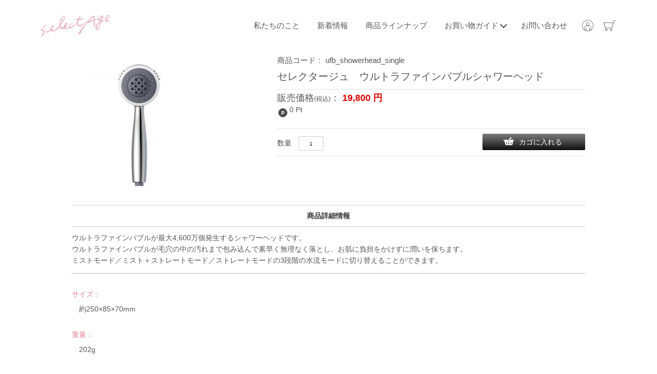

--- FILE ---
content_type: text/html; charset=UTF-8
request_url: https://selectage.jp/product/detail/174
body_size: 9713
content:
<?xml version='1.0' encoding='UTF-8'?>
<!DOCTYPE html PUBLIC "-//W3C//DTD XHTML 1.0 Transitional//EN" "http://www.w3.org/TR/xhtml1/DTD/xhtml1-transitional.dtd">
<html xmlns="http://www.w3.org/1999/xhtml" lang="ja" xml:lang="ja">
<head>
<!-- Google Tag Manager -->
<script>(function(w,d,s,l,i){w[l]=w[l]||[];w[l].push({'gtm.start':
new Date().getTime(),event:'gtm.js'});var f=d.getElementsByTagName(s)[0],
j=d.createElement(s),dl=l!='dataLayer'?'&l='+l:'';j.async=true;j.src=
'https://www.googletagmanager.com/gtm.js?id='+i+dl;f.parentNode.insertBefore(j,f);
})(window,document,'script','dataLayer','GTM-MTFTVQ9');</script>
<!-- End Google Tag Manager -->
<meta http-equiv="Content-Type" content="text/html; charset=UTF-8" />
<meta http-equiv="Content-Script-Type" content="text/javascript" />
<meta http-equiv="Content-Style-Type" content="text/css" />
<link rel="stylesheet" href="/user_data/packages/selectage_jp/css/common.css?20251220_0145" type="text/css" media="all" />
<link rel="stylesheet" href="/css/jquery.lightbox-0.5.css?20251220_0145" type="text/css" media="all" />
<link rel="stylesheet" href="/css/jquery-ui-1.8.22.custom.css?20251220_0145" type="text/css" media="all" />
<link rel="shortcut icon" href="/gold/favicon/favicon.ico" type="image/vnd.microsoft.icon" />
<script type="text/javascript">var transactionid_name = 'transactionid';</script>
<meta name="robots" content="index,follow,noarchive" />
<link rel="alternate" media="only screen and (max-width: 640px)" href="https://selectage.jp/smp/product/detail/174" />
<link rel="canonical" href="https://selectage.jp/product/detail/174" />
<script type="text/javascript" src="/js/main.js"></script>
<script type="text/javascript" src="/js/pk.js"></script>
<script type="text/javascript" src="/assets/js/vendor.min.js?20251220_0145"></script>
<script type="text/javascript" src="/assets/js/app.min.js?20251220_0145"></script>
<link rel="stylesheet" href="/css/pk.css" type="text/css" media="all" />
<link rel="stylesheet" href="/css/legacy.css" type="text/css" media="all" />

<script type="text/javascript" src="/js/clone.js?20251220_0145"></script>
<script type="text/javascript" src="/user_data/packages/selectage_jp/js/css.js?20251220_0145"></script>
<script type="text/javascript" src="/user_data/packages/selectage_jp/js/navi.js?20251220_0145"></script>
<script type="text/javascript" src="/user_data/packages/selectage_jp/js/win_op.js?20251220_0145"></script>
<script type="text/javascript" src="/user_data/packages/selectage_jp/js/site.js?20251220_0145"></script>
<script type="text/javascript" src="/js/jquery-1.9.1.min.js?20251220_0145"></script>
<script type="text/javascript" src="/js/jquery.lightbox-0.5.min.js?20251220_0145"></script>
<script type="text/javascript" src="/js/tilescroller.js?20251220_0145"></script>
<script type="text/javascript" src="/js/bestproducts.js.php"></script>
<script type="text/javascript" src="/js/jquery-ui-1.8.22.custom.min.js?20251220_0145"></script>
<script type="text/javascript" src="/js/jquery.flexslider-min.js?20251220_0145"></script>
<script type="text/javascript" src="/js/owl.carousel.js?20251220_0145"></script>

<title>商品詳細 セレクタージュ　ウルトラファインバブルシャワーヘッド-[セレクタージュ]</title>
<meta name="author" content="" />
<meta name="description" content="" />
<meta name="keywords" content="" />




<script type="text/javascript">//<![CDATA[
    	list0 = new Array('選択してください');
	list1 = new Array('選択してください', '');
	stock_list0 = new Array('選択してください');
	stock_list1 = new Array('選択してください', '1');
	lists = new Array(list0,list1);
	stock_lists = new Array(stock_list0,stock_list1);
	category_id1_stock_list = new Array('選択してください', '1');
	val0 = new Array('');
	val1 = new Array('', '0');
	vals = new Array(val0,val1);

//]]>
</script>

<!--▼バナースライダー-->
<script type="text/javascript">
    $(window).load(function() {
        if ($('#flasharea div').hasClass('flexslider')) {
            $('.flexslider').css('width', '100%');
            $('.flexslider').css('height', 'auto');
            $('.flexslider').flexslider({
                slideshowSpeed: 5000,
                mousewheel: false,
                slideshow: true,
                animation: "slide",
            });
        }
    });
</script>

<!--▲バナースライダー エンド-->


<!--▼横並びスライダー-->
<script type="text/javascript">
  $(document).ready(function(){
    if ($('#slider1').length) {
      $('#slider1').owlCarousel({
            items : 5, //ブラウザの幅が1199px 以上の時 6
            itemsDesktop : [1199,5], // 1199px から 600px　まで 5つ
            itemsDesktopSmall : false, // betweem 900px and 601px
            itemsTablet: [600,4], //600px から 479px　まで　4つ
            itemsMobile : [479,2], // 479px　以下は 2つ
            autoPlay : true,
            stopOnHover : true,
            navigation : true
        });
    }
    if ($('#slider2').length) {
      $('#slider2').owlCarousel({
            items : 5, //ブラウザの幅が1199px 以上の時 6
            itemsDesktop : [1199,5], // 1199px から 600px　まで 5つ
            itemsDesktopSmall : false, // betweem 900px and 601px
            itemsTablet: [600,4], //600px から 479px　まで　4つ
            itemsMobile : [479,2], // 479px　以下は 2つ
            autoPlay : true,
            stopOnHover : true,
            navigation : true
        });
    }
    if ($('#slider2').length) {
      $('#slider3').owlCarousel({
            items : 5, //ブラウザの幅が1199px 以上の時 6
            itemsDesktop : [1199,5], // 1199px から 600px　まで 5つ
            itemsDesktopSmall : false, // betweem 900px and 601px
            itemsTablet: [600,4], //600px から 479px　まで　4つ
            itemsMobile : [479,2], // 479px　以下は 2つ
            autoPlay : true,
            stopOnHover : true,
            navigation : true
      });
    }
  });
</script>
<!--▲横並びスライダー エンド-->


<!--▼開閉-->
<script type="text/javascript">
$(document).ready(function(){
  $(".news_acd dt").click(function(){
      $(this).next("dd").slideToggle();
      $(this).next("dd").siblings("dd").slideUp();
      $(this).toggleClass("open");
      $(this).siblings("dt").removeClass("open");
  });
});
</script>
<!--▼開閉 エンド-->


<!-- Meta Pixel Code -->
<script>
  !function(f,b,e,v,n,t,s)
  {if(f.fbq)return;n=f.fbq=function(){n.callMethod?
  n.callMethod.apply(n,arguments):n.queue.push(arguments)};
  if(!f._fbq)f._fbq=n;n.push=n;n.loaded=!0;n.version='2.0';
  n.queue=[];t=b.createElement(e);t.async=!0;
  t.src=v;s=b.getElementsByTagName(e)[0];
  s.parentNode.insertBefore(t,s)}(window, document,'script',
  'https://connect.facebook.net/en_US/fbevents.js');
  fbq('init', '826611498393315');
  fbq('track', 'PageView');
  fbq('track', 'ViewContent');
</script>
<noscript><img height="1" width="1" style="display:none"
  src="https://www.facebook.com/tr?id=826611498393315&ev=PageView&noscript=1"
/></noscript>
<!-- End Meta Pixel Code -->

<script async src="https://s.yimg.jp/images/listing/tool/cv/ytag.js"></script>
<script>
window.yjDataLayer = window.yjDataLayer || [];
function ytag() { yjDataLayer.push(arguments); }
ytag({"type":"ycl_cookie","config":{"ycl_use_non_cookie_storage":true}});
</script>
<!-- Google Tag Manager -->
<script>(function(w,d,s,l,i){w[l]=w[l]||[];w[l].push({'gtm.start':
new Date().getTime(),event:'gtm.js'});var f=d.getElementsByTagName(s)[0],
j=d.createElement(s),dl=l!='dataLayer'?'&l='+l:'';j.async=true;j.src=
'https://www.googletagmanager.com/gtm.js?id='+i+dl;f.parentNode.insertBefore(j,f);
})(window,document,'script','dataLayer','GTM-T3RVSK7');</script>
<!-- End Google Tag Manager -->
<!-- Google Tag Manager (noscript) -->
<noscript><iframe src="https://www.googletagmanager.com/ns.html?id=GTM-MTFTVQ9"
height="0" width="0" style="display:none;visibility:hidden"></iframe></noscript>
<!-- End Google Tag Manager (noscript) -->





</head>

<!-- ▼BODY部 スタート -->
<body onload="preLoadImg('/user_data/packages/selectage_jp/'); lnSetSelect('form1', 'classcategory_id1', 'classcategory_id2', '');">
<script type="text/javascript">
var objBlocTimers = new Array();
//<![[CDATA
$(document).ready(function() {
	var key = null;

});
//]]>
</script>
<noscript>
	<p>JavaScript を有効にしてご利用下さい.</p>
</noscript>
<div id="wrapper">
	<a name="top" id="top"></a>

							<!--▼LPフォーム以外で表示-->

			
			<link href="https://unpkg.com/aos@2.3.1/dist/aos.css" rel="stylesheet">
			<link rel="stylesheet" href="/user_data/packages/selectage_jp/common/assets/js/swiper/swiper.min.css">
			<link rel="stylesheet" href="/user_data/packages/selectage_jp/common/assets/css/animate.css">
			<link rel="stylesheet" href="/user_data/packages/selectage_jp/common/assets/css/default_header_footer_style.css">
			<!--style.cssだと、既存ページに影響が出るので、ヘッダーとフッター用にdefault_header_footer_style.cssを用意した-->

			<!--font-->
			<link rel="preconnect" href="https://fonts.gstatic.com">
			<link href="https://fonts.googleapis.com/css2?family=Shippori+Mincho+B1:wght@400;500;600&display=swap" rel="stylesheet">
			<link rel="stylesheet" href="https://cdn.jsdelivr.net/npm/yakuhanjp@3.3.1/dist/css/yakuhanjp.min.css">
			<link href="https://unpkg.com/aos@2.3.1/dist/aos.css" rel="stylesheet">

			<div class="l-wrapper">
  <header class="l-header">
    <nav class="c-global_nav l-inner">
      <div class="c-global_nav__logo">
        <h1><a href="/"><img src="/user_data/packages/selectage_jp/common/assets/images/logo.png" alt="selectAge"></a></h1>
      </div>
      <div class="c-nav-button__wrap">
        <div class="c-nav_button"><span></span><span></span><span></span></div>
      </div>
      <ul class="c-global_nav__menu">
        <li><a href="/user_data/company.php">私たちのこと</a></li>
        <li><a href="/news/index.php">新着情報</a></li>
        <li><a href="/user_data/product.php">商品ラインナップ</a></li>
        <li class="c-global_nav__dropdown"><a href="/user_data/about.php">お買い物ガイド</a>
          <div class="c-global_nav__megamenu_wrap">
            <ul class="c-global_nav__megamenu c-global_nav__megamenu--guide">
              <li><a href="/user_data/about.php#welcome_service"><div class="c-global_nav__item_text">お得なサービスについて</div></a></li>
              <li><a href="/user_data/about.php#welcome_sns"><div class="c-global_nav__item_text">お友だち登録について</div></a></li>
              <li><a href="/user_data/faq.php"><div class="c-global_nav__item_text">よくあるご質問</div></a></li>
            </ul>
          </div>
        </li>
        <li><a href="/user_data/faq.php">お問い合わせ</a></li>
      </ul>
      <ul class="utility_nav">
        <!--<li><a href="#"><img src="/user_data/packages/selectage_jp/common/assets/images/nav_search_icon.png" alt="search"></a></li>-->
        <li><a href="/mypage/login.php"><img src="/user_data/packages/selectage_jp/common/assets/images/nav_login_icon.png" alt="login"></a></li>
        <li><a href="/cart/index.php"><img src="/user_data/packages/selectage_jp/common/assets/images/nav_cart_icon.png" alt="cart"></a></li>
      </ul>
    </nav>
  </header>


	<!--▼LPフォーム以外で表示ここまで-->

				
			<!--index以外はcontainer表示-->
<div id="container">							
										<div id="one_maincolumn">
									
					<script type="text/javascript">//<![CDATA[



$(document).ready(function() {
	require_jquery_countdown('/'  , function() {
		var objTimeSales = null;
		var objTimeSaleses = new Array();
			    	    	    	   		    	   		   		   		   		} , ''); 
	});
// セレクトボックスに項目を割り当てる。
function lnSetSelect(form, name1, name2, val) {

      sele11 = document[form][name1];
      sele12 = document[form][name2];

      if(sele11 && sele12) {
              index = sele11.selectedIndex;

              // セレクトボックスのクリア
              count = sele12.options.length;
              for(i = count; i >= 0; i--) {
                      sele12.options[i] = null;
              }

              // セレクトボックスに値を割り当てる
              len = lists[index].length;
              for(i = 0; i < len; i++) {
                      sele12.options[i] = new Option(lists[index][i], vals[index][i]);
                      if(val != "" && vals[index][i] == val) {
                              sele12.options[i].selected = true;
                      }
              }
      }
}

$(document).ready(function() {
    $('#favorite').click(function(){
        $("#favorite").attr("disabled", "disabled");
        $.ajax({
            dataType: "text",
            data: {
                "product_id": "174",
                "type": 1,
            },
            cache: false,
            url: "/products/add_favorite.php",
            success: function (data, status) {
                if(data == 'true'){
                    $("#favorite").text('お気に入りに追加しました');
                }
            },
            error : function(){
                alert('エラーが発生しました');
            }
        });
    });
});

function winOp(src_data, width, height){
    if(width > 500){
        width = 500;
    }
    if(height > 500){
        height = 500;
    }
    var popw = window.open('','_blank','width='+width+',height='+height+',resizable=yes,scrollbars=no,status=no');
    popw.window.document.open();
    var html = '<html>';
    html += '<head><title></title></head>';
    html += ' <body style="margin:0;padding:0;border:0;">';
    html += '  <img width="100%" src="'+src_data+'">';
    html += ' </body>';
    html += '</html>';
    popw.window.document.write(html);
    popw.window.document.close();
}
//]]>

</script>

<script type="text/javascript">//<![CDATA[
  function tweet() {
    var login  = '*****';
    var apiKey = '*****';
    bitly = 'http://api.bit.ly/shorten'
      + '?version=2.0.1&format=json&callback=callback'
      + '&login=' + login
      + '&apiKey=' + apiKey + '&longUrl=';
    var script = document.createElement('script');
    script.type = 'text/javascript';
    script.src = bitly + encodeURIComponent(location.href) ;
    document.body.appendChild(script);
  }

  function callback(bitlyResponse) {
    var title = 'セレクタージュ　ウルトラファインバブルシャワーヘッド';
    var url = 'http://twitter.com/home/?status='
      + encodeURIComponent(
           title + ' ' + bitlyResponse.results[location.href]['shortUrl']
        );
    window.open(url);
  }
//]]>
</script>
<script type="text/javascript">

function chooseMatrix(isRegular){

    var res = $('input[name="classcategory_id_m"]:checked').val();
    if(res){
        pclass_str = $('input[name="classcategory_id_m"]:checked').val();
        if(!pclass_str){
            return;
        }
        pclass_arr = pclass_str.split(':');
        var formName = 'form1';
        if(isRegular==true){
            formName = 'form2';
        }
        if($('[name="classcategory_id1"]').size()==0){
            $('[name="'+formName+'"]').append('<input type="hidden" name="classcategory_id1" value="'+pclass_arr[0]+'">');
        }else{
            $('[name="classcategory_id1"]').val(pclass_arr[0]);
        }
        if(pclass_arr[1]){
            if($('[name="classcategory_id2"]').size()==0){
                $('[name="'+formName+'"]').append('<input type="hidden" name="classcategory_id2" value="'+pclass_arr[1]+'">');

            }else{
                $('[name="classcategory_id2"]').val(pclass_arr[1]);

            }
        }

    }
}
</script>



<script type="text/javascript">//<![CDATA[


function tweet() {
    var login  = '*****';
    var apiKey = '*****';
    bitly = 'http://api.bit.ly/shorten'
        + '?version=2.0.1&format=json&callback=callback'
        + '&login=' + login
        + '&apiKey=' + apiKey + '&longUrl=';
    var script = document.createElement('script');
    script.type = 'text/javascript';
    script.src = bitly + encodeURIComponent(location.href) ;
    document.body.appendChild(script);
}

function callback(bitlyResponse) {
    var title = 'セレクタージュ　ウルトラファインバブルシャワーヘッド';
    var url = 'http://twitter.com/home/?status='
        + encodeURIComponent(
             title + ' ' + bitlyResponse.results[location.href]['shortUrl']
          );
    window.open(url);
}

$(function(){
    /* 画像click */
    $('img[id^=samimg]').click(function(){
        var ida = this.id.split('|');
        var img = $(this).attr('src').split('image=');              //click画像
        var img2 = $('#main_image').attr('src').split('/');         //メイン画像
        var img3 = $('#main_large_image').attr('href').split('/');  //拡大画像

        img2[img2.length-1] = img[img.length-1];
        //$('#main_image').attr({'src':img2.join('image=')});           //縮小
        $('#main_image').attr({'src':img2.join('/')});              //縮小

        img3[img3.length-1] = ida[2];
        $('#main_large_image').attr({'href':img3.join('/')});       //拡大

        $('.mousetrap').remove();
        $('.cloud-zoom, .cloud-zoom-gallery').unbind();
        $('.cloud-zoom, .cloud-zoom-gallery').CloudZoom();

        var y  = (parseInt(ida[1]) - 1) * 95;
        $(".sub_img_frame").css({'top':y+'px'});
    });

    var pre_image = '';
    var pre_height = '';

    $('.sub_picture').hover(
        function(){
            pre_image = $('.picture').attr('src');
            pre_height = $('.picture').height();
            $('.picture').attr('src', $(this).attr('src'));
            $('.picture').css('height',pre_height+'px');
        },
        function(){
            $('.picture').attr('src', pre_image);
            pre_height = $('.picture').height();
            $('.picture').css('height',pre_height+'px');
        }
    );
    $('.sub_picture').click(function(){

    });
});

//]]>
</script>
<!--▼CONTENTS-->
<div id="productscolumn">
    
    <!--▼ タイトルエリア ▼-->
    <!--<div id="detailtitle">
        <h2>セレクタージュ　ウルトラファインバブルシャワーヘッド</h2>
    </div>-->
    <!--▲ タイトルエリア ▲-->

    <div id="count_down_174" ></div>


    <!--▼ ディティールエリア ▼-->
    <div id="detailarea">

        <!--▼ 商品画像エリア ▼-->
        <div id="detailphotoblock" style="">
                                            <img src="/resize_image.php?image=10201005_63509ef114bbf.jpg&width=325&height=325" class="picture" alt="セレクタージュ　ウルトラファインバブルシャワーヘッド"/>
                        <!--▲ 商品画像 ▲-->

            <!--▼ ギャラリーエリア ▼-->
                        <!--▲ ギャラリーエリア ▲-->

        </div>
        <!--▲ 商品画像エリア ▲-->

        <!--▼ 商品情報エリア ▼-->
        <div id="detailrightblock">
            <!--▼ Start Icon ▼-->
                        <ul>
                                                                                                                                                                        </ul>
                        <!--▲ End Icon ▲-->

            <!--▼ 商品コード ▼-->
                                    <div>商品コード：
                                ufb_showerhead_single
                            </div>
            <!--▲ 商品コード ▲-->

            <!--▼ 商品名 ▼-->
            <h2>セレクタージュ　ウルトラファインバブルシャワーヘッド</h2>
            <!--▲ 商品名 ▲-->

        <div class="bd_area">
            <!--▼ 価　格 ▼-->
            <div class="ft_h2">
                販売価格<span class="mini">(税込)</span>：
                <span class="price">
                                                                    19,800
                円</span>
            </div>
            <div id="enpt_area">
                <div class="en_area">
                                </div>
            </div>
            <!--▲ 価　格 ▲-->

                <!--▼ ポイント ▼-->
                                <div class="pt_area">
                   <img src="/user_data/packages/selectage_jp/img/icon/pt_icon.png" alt="ポイント" title="ポイント" />
                    <span>
                                                0
                        Pt
                    </span>
                </div>
                                <!--▲ ポイント ▲-->
            </div>

            <!--▼ 在　庫 ▼-->
                        <!--▲ 商品情報 ▲-->

            <!--▼ 関連カテゴリ ▼-->
                        <!--▲ 関連カテゴリ ▲-->

            <!--▼ 通常購入エリア ▼-->
                <form name="form1" id="form1" method="post" action="/product/detail/174">
                    <input type="hidden" name="mode" value="cart" />
                    <input type="hidden" name="product_id" value="174" />
                    <input type="hidden" name="pageno" value="" />

                                                            
                          <!--▼ 規格1 ▼-->
                          
                                                    <!--▼ 規格2▼-->
                            
                                                                                
                        
                        <dl>
                            <dd>
                                                                                                                            </dd>
                        </dl>
                        
                                                    
                            <!--▼通常購入ボタン ▼-->
                            <div class="bd_area" style="clear:both;">
                                <div class="numarea">
                                        数量
                                            <input type="text" name="quantity" class="box54" value="1" maxlength="9" style="" />
                                                                            </div>
                                <div class="cartbtn">
                                    <a href="javascript:void(document.form1.submit())">カゴに入れる<input type="hidden" name="cart" id="cart" /></a>
                                </div>
                             </div>
                            
                                                                                </form>

                        <!--▲ 通常購入ボタン ▲-->

                          <!--▼ 入荷お知らせメール ▼-->
                            <div class="bd_area">
                                                            <!--▲ 入荷お知らせメール ▲-->

                              <!--▼ お気に入り ▼-->
                                                                                                                            <!--▲ お気に入り ▲-->

                </div>
            <!--▼ 通常購入エリア ▼-->

                            <!--▼ 定期購入エリア ▼-->
                                <!--▲ 定期購入エリア ▲-->
            
                                </div>
    </div>
    <!--▲ 商品情報エリア ▲-->


       <!--▼ 詳細メインコメント ▼-->
          <div class="dt_comment" style="clear:both;display:block;">
            <h3><span>商品詳細情報</span></h3>
            <p class="detail_p"><div id="goods_page"><p>  ウルトラファインバブルが最大4,600万個発生するシャワーヘッドです。<br />  ウルトラファインバブルが毛穴の中の汚れまで包み込んで素早く無理なく落とし、お肌に負担をかけずに潤いを保ちます。<br />  ミストモード／ミスト＋ストレートモード／ストレートモードの3段階の水流モードに切り替えることができます。</p>    <hr />    <dl class="goods_page_dl">    <dt>サイズ：</dt>    <dd>約250×85×70mm</dd>    <dt>重量：</dt>    <dd>202g</dd>    <dt>セット内容：</dt>    <dd>取扱説明書、シャワーヘッド本体、アダプター4種（K・M・G・S）</dd>    <dt>素材・材質：</dt>    <dd>ABS樹脂+TPR+POM</dd>    <dt>使用方法：</dt>    <dd>    （1）現在ご使用のシャワーヘッドをホースから外してください。<br />    （2）ウルトラファインバブルシャワーヘッドをホースに付けてください。<br />    （3）万が一ホースと合わない場合は、付属のアダプターを取り付けてください。    </dd>    <dt>使用上のご注意：</dt>    <dd>      <ul>        <li>上水道以外は通水しないでください。</li>        <li>本品は浴室シャワーヘッドです。それ以外の用途にはご使用にならないでください。</li>        <li>凍結に十分ご注意ください。</li>        <li>60℃以上のお湯を使用しないでください。</li>        <li>ボディの一部が金属製の為、高温のお湯を使用される場合はやけどにご注意ください。</li>        <li>カビ取り剤やアルコール系洗剤など、樹脂を変形変色させる恐れのある薬剤に触れさせないでください。</li>        <li>火の近くに置かないでください。</li>      </ul>    </dd>    </dl>    <hr />    <dl class="goods_page_dl">    <dt>ご利用可能なお支払い方法：</dt>    <dd>    クレジットカード・後払い<br />    <br />    クレジットカードのお引き落とし日：各社が決めた引き落とし日<br />    後払いのお支払い期限：請求書発行日から14日以内    </dd>    <dt>送料：</dt>    <dd>無料</dd>    </dl></div></p>
          </div>
        <!--▲ 詳細メインコメント ▲-->


        <!--▼ お客様の声エリア▼-->
                    <div id="customervoicearea">
                <div class="title"><h2>この商品に対するお客様の声</h2></div>
                
                
                                </div>
                <!--▲ お客様の声エリア▲-->

        <!--▼トラックバックエリア▼-->
                <!--▲トラックバックエリア▲-->

        <!--▼関連商品エリア▼-->
                <!--▲ディティールエリア▲-->
</div>
<!--▲CONTENTS▲-->		
									</div>
	
							<!--index以外はcontainer表示-->
</div>		
						<!--▼FOOTER-->

			<!--LPフォーム以外で表示-->

			
			<link href="https://unpkg.com/aos@2.3.1/dist/aos.css" rel="stylesheet">
			<link rel="stylesheet" href="/user_data/packages/selectage_jp/common/assets/js/swiper/swiper.min.css">
			<link rel="stylesheet" href="/user_data/packages/selectage_jp/common/assets/css/animate.css">
			<link rel="stylesheet" href="/user_data/packages/selectage_jp/common/assets/css/default_header_footer_style.css">
			<!--style.cssだと、既存ページに影響が出るので、ヘッダーとフッター用にdefault_header_footer_style.cssを用意した-->

			<!--font-->
			<link rel="preconnect" href="https://fonts.gstatic.com">
			<link href="https://fonts.googleapis.com/css2?family=Shippori+Mincho+B1:wght@400;500;600&display=swap" rel="stylesheet">
			<link rel="stylesheet" href="https://cdn.jsdelivr.net/npm/yakuhanjp@3.3.1/dist/css/yakuhanjp.min.css">
			<link href="https://unpkg.com/aos@2.3.1/dist/aos.css" rel="stylesheet">

					    <section class="p-contact">
      <div class="l-inner--pt">
        <div class="p-contact__wrap">
          <div class="l-inner p-contact__inner l-row l-row--center" data-aos="fade-down" data-aos-duration="1200" data-aos-delay="400" data-aos-once="true">
            <div class="p-contact_tel l-row__col l-row__col12 l-row__col06-pc">
              <h2 class="p-contact__heading p-contact_tel__heading">お電話でのご相談・ご注文は<br>こちらから</h2>
              <div class="p-contact_tel__number"><img src="/user_data/packages/selectage_jp/common/assets/images/tel.png" alt="tel">0570-006-030</div>
              <p><span class="u-bold">平日10:00～17:00</span></p>           
            </div>
            <div class="p-contact_form l-row__col l-row__col12 l-row__col06-pc">
              <h2 class="p-contact__heading p-contact_form__heading" >お問い合わせは<br>こちらから</h2>
              <div class="p-contact_btn__wrap"><a href="/user_data/faq.php" class="p-contact_btn">よくあるご質問</a></div>
            </div>
          </div>
        </div>
      </div>
    </section>
  </main>
  <footer class="l-footer p-footer">
    <div id="topBtn__wrap" class="top">
      <a href="#" id="topBtn"></a>
    </div>
    <div class="p-footer_nav__wrap">
      <div class="l-inner p-footer_nav__inner">
        <ul class="p-footer_nav">
          <li><a href="/">トップ</a></li>
          <li><a href="/user_data/company.php">私たちのこと</a></li>
          <li><a href="/news/index.php">新着情報</a></li>
        </ul>
        <ul class="p-footer_nav">
          <li>
            <div class="c-accordion">
              <div class="c-accordion__title js-accordion-title"><a href="/user_data/product.php">商品ラインナップ</a></div>
              <ul class="c-accordion__content p-footer_nav__child">
                <li><a href="/user_data/skincare_01.php">セレクタージュ<br>ファンデーション</a></li>
                <li><a href="/user_data/skincare_06.php">セレクタージュ<br>薬用ホワイトエッセンス<br>医薬部外品(薬用美白美容液)</a></li>
                <li><a href="/user_data/skincare_03.php">セレクタージュ<br>炭酸アロマクレンジング</a></li>
                <li><a href="/user_data/skincare_04.php">セレクタージュ<br>アロマシャンプー クロ</a></li>
                <li><a href="/user_data/skincare_05.php">オーロラ<br>リッチローション</a></li>
                <li><a href="/user_data/usually.php">セレクタージュ<br>光歯磨きジェル替えブラシ</a></li>
                <li><a href="/product/list/8/index.php">通常購入一覧</a></li>
                <li><a href="/product/list/9/index.php">定期コース一覧</a></li>
              </ul>
            </div>
          </li>
        </ul>
        <ul class="p-footer_nav">
          <li>
            <div class="c-accordion">
              <div class="c-accordion__title js-accordion-title"><a href="/user_data/preparation.php">お買い物ガイド</a></div>
              <ul class="c-accordion__content p-footer_nav__child">
                <li><a href="/user_data/about.php#welcome_service">お得なサービスについて</a></li>
                <li><a href="/user_data/about.php#welcome_sns">お友だち登録について</a></li>
                <li><a href="/user_data/faq.php">よくあるご質問</a></li>
              </ul>
            </div>
          </li>
        </ul>
        <ul class="p-footer_nav">
          <li><a href="/user_data/preparation.php">美容ブログ</a></li>
          <li><a href="/user_data/faq.php">お問い合わせ</a></li>
          <li><a href="/user_data/point.php">ポイントサービスご利用ガイド</a></li>
          <li><a href="/abouts/index.php">会社概要</a></li>
          <li><a href="/order/">特定商取引に関する法律に基づく表記</a></li>
          <li><a href="/returning/">返品・解約について</a></li>
          <li><a href="/privacy/">プライバシーポリシー</a></li>
          <li><a href="javascript:void(0)" onclick="window.open('/entry/kiyaku_popup.php','', 'width=600, height=740, menubar=no, toolbar=no, scrollbars=yes');" >ご利用規約</a></li>
        </ul>
        <ul class="p-footer_nav p-footer_nav_sns">
          <li><a href="https://floraison-seiyaku.co.jp/"><img src="/user_data/packages/selectage_jp/common/assets/images/footer_logo01.png" alt="FLORAISON"/></a></li>
          <li><a href="https://sukoyakajiman.com/"><img src="/user_data/packages/selectage_jp/common/assets/images/footer_logo02.png" alt="BELLET SHIP"/></a></li>
          <ul class="p-footer_nav_sns_2">
            <li><a href="https://twitter.com/select_age1000?s=20" target="_blank" class="p-footer_nav__line"><img src="/user_data/packages/selectage_jp/common/assets/images/twitter.png" alt="LINE"/></a></li>
            <li><a href="https://www.instagram.com/selectage_official/" target="_blank" class="p-footer_nav__line"><img src="/user_data/packages/selectage_jp/common/assets/images/instagram.png" alt="LINE"/></a></li>
            <li><a href="https://floraison.ecai.jp/optin/4?ecaiad=kNzCCp1c" target="_blank" class="p-footer_nav__line"><img src="/user_data/packages/selectage_jp/common/assets/images/line.png" alt="LINE"/></a></li>
          </ul>
        </ul>
      </div>
    </div>

    <div class="cosmeken_box">
      <div class="l-inner cosmeken">
        <div class="cosmeken_logo">
          <ul>
            <li><img src="/user_data/packages/selectage_jp/common/assets/images/cosmeken_01.png" class="cosmeken_logo_01" alt="化粧品検定協会"/></li>
            <li><img src="/user_data/packages/selectage_jp/common/assets/images/cosmeken_02.png" class="cosmeken_logo_02" alt="コスメコンシェルジュ"/></li>
          </ul>
        </div>
        <div class="cosmeken_txt">
          <p>
            フロレゾン製薬は文部科学省後援 日本化粧品検定協会&reg;の法人正会員です。<br />
            現在セレクタージュには、化粧品の成分の知識や、スキンケア・ボディケア・ネイルやオーラルケアなど美と健康について幅広く知識を習得した化粧品検定1級取得者、コスメコンシェルジュ&reg;が13名在籍。<br />
            お客様の美しくすこやかな毎日のための商品開発やビューティアドバイスをさせていただいております。
          </p>
        </div>
      </div>
    </div>

    <div class="rakuten">
      <p><a href="https://www.rakuten.ne.jp/gold/belletship/" target="_blank"><img src="/user_data/packages/selectage_jp/common/assets/images/rakuten.jpg" alt="楽天市場" width="814" height="203"/></a></p>
    </div>

    <div class="p-footer__address">
      <div class="l-inner l-inner--wide">
        <p class="p-footer__copyright">&copy; selectAge All rights reserved.</p>
      </div>
    </div>
  </footer>
</div>
<!-- / .l-wrapper -->
<script src="https://ajax.googleapis.com/ajax/libs/jquery/1.9.1/jquery.min.js"></script>
<script src="/user_data/packages/selectage_jp/common/assets/js/accordion.min.js"></script>
<script src="https://unpkg.com/aos@2.3.1/dist/aos.js"></script>
<script src="https://cdnjs.cloudflare.com/ajax/libs/Swiper/5.4.5/js/swiper.js"></script>
<script src="/user_data/packages/selectage_jp/common/assets/js/jquery.textillate.js"></script>
<script src="/user_data/packages/selectage_jp/common/assets/js/jquery.lettering.js"></script>
<script src="/user_data/packages/selectage_jp/common/assets/js/jquery.inview.js"></script>
<script src="/user_data/packages/selectage_jp/common/assets/js/common.js"></script>

		<!--LPフォーム以外で表示ここまで-->
	
<!--▲FOTTER-->				
		
	
</div>


<script async src="https://s.yimg.jp/images/listing/tool/cv/ytag.js"></script>
<script>
window.yjDataLayer = window.yjDataLayer || [];
function ytag() { yjDataLayer.push(arguments); }
ytag({
  "type":"yjad_retargeting",
  "config":{
    "yahoo_retargeting_id": "KF11D84F4W",
    "yahoo_retargeting_label": "",
    "yahoo_retargeting_page_type": "",
    "yahoo_retargeting_items":[
      {item_id: '', category_id: '', price: '', quantity: ''}
    ]
  }
});
</script>
<!-- Google Tag Manager (noscript) -->
<noscript><iframe src="https://www.googletagmanager.com/ns.html?id=GTM-T3RVSK7"
height="0" width="0" style="display:none;visibility:hidden"></iframe></noscript>
<!-- End Google Tag Manager (noscript) -->
</body><!-- ▲BODY部 エンド -->






</html>

<!-- ▼▼▼▼▼  ディスプレイエラー開始  ▼▼▼▼▼ -->
<script>
</script>
<!-- ▲▲▲▲▲  ディスプレイエラー終了  ▲▲▲▲▲ -->


--- FILE ---
content_type: text/css
request_url: https://selectage.jp/user_data/packages/selectage_jp/css/common.css?20251220_0145
body_size: 48
content:
@charset "utf-8";

@import url("./import.css");


--- FILE ---
content_type: text/css
request_url: https://selectage.jp/user_data/packages/selectage_jp/common/assets/css/default_header_footer_style.css
body_size: 16669
content:
@charset "UTF-8";
/*==========================================
reset
===========================================*/
body {
  /* Safari: 勝手にフォントサイズを大きくしない */
  -webkit-text-size-adjust: 100%;
  /* Safari: ゴシック体にする */
  font-family: sans-serif;
  letter-spacing: inherit;
}

.clearfix:after {
  content: "";
  clear: both;
  display: block;
}

/* http://meyerweb.com/eric/tools/css/reset/ 
v2.0 | 20110126
License: none (public domain)
*/
html, body, main, div, span, applet, object, iframe,
h1, h2, h3, h4, h5, h6, p, blockquote, pre,
a, abbr, acronym, address, big, cite, code,
del, dfn, em, img, ins, kbd, q, s, samp,
small, strike, strong, sub, sup, tt, var,
b, u, i, center,
dl, dt, dd, ol, ul, li,
fieldset, form, label, legend,
table, caption, tbody, tfoot, thead, tr, th, td,
article, aside, canvas, details, embed,
figure, figcaption, footer, header, hgroup,
menu, nav, output, ruby, section, summary,
time, mark, audio, video {
  margin: 0;
  padding: 0;
  border: 0;
  font-size: 100%;
  font: inherit;
  vertical-align: baseline;
}

body {
  line-height: 1;
}

ol, ul {
  list-style: none;
}

blockquote, q {
  quotes: none;
}

blockquote:before, blockquote:after,
q:before, q:after {
  content: "";
  content: none;
}

table {
  border-collapse: collapse;
  border-spacing: 0;
}

/*
*, *:before, *:after {
  -o-box-sizing: border-box;
  -ms-box-sizing: border-box;
  box-sizing: border-box;
}
*/

.vw {
  font-size: 16px;
  font-size: 4.2666666667vw;
}

/*==========================================
color
===========================================*/
.vw {
  font-size: 16px;
  font-size: 4.2666666667vw;
}

/*==========================================
global
===========================================*/
body {
  margin: 0 auto;
  font-family: YakuHanJP -apple-system, BlinkMacSystemFont, Roboto, "Segoe UI", "Helvetica Neue", HelveticaNeue, YuGothic, "Yu Gothic Medium", "Yu Gothic", Verdana, Meiryo, sans-serif;
  /*font-family: YakuHanJP, 'Noto Sans JP', sans-serif, 'Lucida Grande', 'Hiragino Kaku Gothic Pro', 'ヒラギノ角ゴ Pro W3', 'メイリオ', Meiryo, Helvetica, Verdana, Arial, Helvetica;*/
  padding: 0;
}

* {
  margin: 0;
  padding: 0;
}

a {
  outline: none;
  color: #555555;
}

a:link {
  text-decoration: none;
}

a:active {
  text-decoration: none;
}

a:focus {
  text-decoration: none;
}

a:hover {
  text-decoration: none;
}

img {
  width: auto\9 ;
  height: auto;
  max-width: 100%;
  vertical-align: middle;
  border: 0;
  -ms-interpolation-mode: bicubic;
}

h1,
h2,
h3 {
  font-weight: normal;
  margin: 0;
  padding: 0;
}

p,
li,
dt,
dl {
  line-height: 1.6;
  font-weight: normal;
}

.clear {
  clear: both;
}

/*==========================================
font-size
===========================================*/
html {
  font-size: 62.5%;
}

body {
  font-size: 1.5rem;
}

h1,
h2,
h3,
h4 {
  line-height: 1.5;
}

.number {
  font-family: "Roboto", sans-serif;
  font-size: 110%;
  padding-left: 2px;
}

/*==========================================
hidden
===========================================*/
@media only screen and (min-width: 1023px) {
  .u-hidden-pc {
    display: none;
  }
}

@media only screen and (min-width: 767px) {
  .u-hidden-tab {
    display: none;
  }
}

.u-hidden-sp {
  display: none;
}
@media only screen and (min-width: 767px) {
  .u-hidden-sp {
    display: inline;
  }
}

/*==========================================
layout
===========================================*/
.l-wrapper {
  width: 100%;
  overflow: hidden;
}

.l-inner {
  height: inherit;
  margin: 0 auto;
  max-width: 100%;
  padding: 0 5.3333333vw;
  width: 1120px;
}
@media only screen and (min-width: 767px) {
  .l-inner {
    padding: 0 20px;
  }
}

.l-inner--wide {
  width: 1340px;
}

.l-inner--narrow {
  width: 990px;
}

.l-inner--full {
  width: 100%;
}

.l-window-full {
  margin: 0 calc(50% - 50vw);
  overflow: hidden;
  width: 100vw;
}

.l-window-right {
  display: block;
  margin: 0 calc(50% - 50vw);
  overflow: hidden;
  padding: 0 0 0 calc(50vw - 50%);
  width: 100vw;
}

.l-window-left {
  display: block;
  margin: 0 calc(50% - 50vw);
  overflow: hidden;
  padding: 0 calc(50vw - 50%) 0 0;
  width: 100vw;
}

.l-footer {
  background: #666;
  color: #fff;
  width: 100%;
  z-index: 10;
}

/*==========================================
ttl
===========================================*/
.c-heading {
  line-height: 1;
  font-weight: 500;
  color: #555555;
  text-align: center;
  letter-spacing: 1px;
  padding-bottom: 10.666666vw;
}
@media only screen and (min-width: 1280px) {
  .c-heading {
    font-size: 2.8rem;
  }
}
@media only screen and (min-width: 1024px) and (max-width: 1279px) {
  .c-heading {
    font-size: calc(2.6rem + ((1vw - 1.024rem) * (0.7843137255)));
  }
}
@media only screen and (min-width: 768px) and (max-width: 1023px) {
  .c-heading {
    font-size: calc(2.4rem + ((1vw - 0.768rem) * (0.7843137255)));
  }
}
@media only screen and (min-width: 415px) and (max-width: 767px) {
  .c-heading {
    font-size: calc(2.2rem + ((1vw - 0.415rem) * (0.5681818182)));
  }
}
@media only screen and (min-width: 321px) and (max-width: 414px) {
  .c-heading {
    font-size: calc(2rem + ((1vw - 0.321rem) * (2.1505376344)));
  }
}
@media only screen and (max-width: 320px) {
  .c-heading {
    font-size: calc(1.8rem + ((1vw - 0.32rem) * (Infinity)));
  }
}
@media only screen and (min-width: 767px) {
  .c-heading {
    padding-bottom: 40px;
  }
}
.c-heading__label {
  font-family: "Shippori Mincho B1", serif;
  font-weight: 500;
  display: block;
  padding-bottom: 5.3333333vw;
  font-size: 13px;
  font-size: 3.4666666667vw;
  line-height: 1;
  color: #e790a1;
}
@media only screen and (min-width: 767px) {
  .c-heading__label {
    font-size: 1.3rem;
    padding-bottom: 15px;
  }
}

@media only screen and (min-width: 1280px) {
  .c-heading--middle {
    font-size: 3.8rem;
  }
}
@media only screen and (min-width: 1024px) and (max-width: 1279px) {
  .c-heading--middle {
    font-size: calc(3.36rem + ((1vw - 1.024rem) * (1.7254901961)));
  }
}
@media only screen and (min-width: 768px) and (max-width: 1023px) {
  .c-heading--middle {
    font-size: calc(2.92rem + ((1vw - 0.768rem) * (1.7254901961)));
  }
}
@media only screen and (min-width: 415px) and (max-width: 767px) {
  .c-heading--middle {
    font-size: calc(2.48rem + ((1vw - 0.415rem) * (1.25)));
  }
}
@media only screen and (min-width: 321px) and (max-width: 414px) {
  .c-heading--middle {
    font-size: calc(2.04rem + ((1vw - 0.321rem) * (4.7311827957)));
  }
}
@media only screen and (max-width: 320px) {
  .c-heading--middle {
    font-size: calc(1.6rem + ((1vw - 0.32rem) * (Infinity)));
  }
}

.c-heading--small {
  font-size: 4vw;
}
@media only screen and (min-width: 1023px) {
  .c-heading--small {
    font-size: 3.6rem;
  }
}

.c-heading__medium {
  padding-bottom: 30px;
  font-weight: 700;
  text-align: center;
}
@media only screen and (min-width: 1280px) {
  .c-heading__medium {
    font-size: 3rem;
  }
}
@media only screen and (min-width: 1024px) and (max-width: 1279px) {
  .c-heading__medium {
    font-size: calc(2.7rem + ((1vw - 1.024rem) * (1.1764705882)));
  }
}
@media only screen and (min-width: 768px) and (max-width: 1023px) {
  .c-heading__medium {
    font-size: calc(2.4rem + ((1vw - 0.768rem) * (1.1764705882)));
  }
}
@media only screen and (min-width: 415px) and (max-width: 767px) {
  .c-heading__medium {
    font-size: calc(2.1rem + ((1vw - 0.415rem) * (0.8522727273)));
  }
}
@media only screen and (min-width: 321px) and (max-width: 414px) {
  .c-heading__medium {
    font-size: calc(1.8rem + ((1vw - 0.321rem) * (3.2258064516)));
  }
}
@media only screen and (max-width: 320px) {
  .c-heading__medium {
    font-size: calc(1.5rem + ((1vw - 0.32rem) * (Infinity)));
  }
}
@media only screen and (min-width: 767px) {
  .c-heading__medium {
    padding-top: 30px;
  }
}

/*==========================================
Utility
===========================================*/
/*********** float ***********/
.u-float--clear {
  overflow: hidden;
}
.u-float--left {
  float: left;
  padding: 0 10px 10px 0;
}
.u-float--right {
  float: right;
  padding: 0 0 10px 10px;
  width: 50%;
}
@media only screen and (min-width: 767px) {
  .u-float--right {
    width: auto;
  }
}

/*********** font ***********/
.number {
  font-family: "Roboto", sans-serif;
  font-size: 110%;
}

.u-red {
  color: #e83c61;
}

.u-blue {
  color: blue;
}

.u-pink {
  color: pink;
}

.u-black {
  color: black;
}

.u-white {
  color: white;
}

.u-yellow {
  color: #e8d77c;
}

.u-bold {
  font-weight: 700;
}
.u-bold--s {
  font-weight: 500;
}
.u-bold--l {
  font-weight: 900;
}

.u-marker--yellow {
  background: linear-gradient(transparent 70%, #ffff00 70%);
}
.u-marker--blue {
  background: linear-gradient(transparent 80%, rgba(0, 78, 255, 0.25) 80%);
}

.u-center,
p.u-center {
  text-align: center;
}

.u-right {
  text-align: right;
}

.u-font--s01 {
  font-size: 90%;
}
.u-font--s02 {
  font-size: 80%;
}
.u-font--s03 {
  font-size: 70%;
}
.u-font--l01 {
  font-size: 110%;
}
.u-font--l02 {
  font-size: 120%;
}
.u-font--l03 {
  font-size: 130%;
}

.u-underline {
  border-bottom: 1px solid #000;
}
.u-underline--red {
  border-bottom: 1px solid red;
}

/*********** padding,margin ***********/
.u-m-auto {
  margin: auto;
}

.u-mx-auto {
  margin-left: auto;
  margin-right: auto;
}

.u-my-auto {
  margin-bottom: auto;
  margin-top: auto;
}

.u-mt-auto {
  margin-top: auto;
}

.u-mr-auto {
  margin-right: auto;
}

.u-ml-auto {
  margin-left: auto;
}

.u-mb-auto {
  margin-bottom: auto;
}

.u-mx-0 {
  margin-left: 0;
  margin-right: 0;
}

.u-my-0 {
  margin-bottom: 0;
  margin-top: 0;
}

.u-mt-0 {
  margin-top: 0;
}

.u-mt-1 {
  margin-top: 20px;
}
@media only screen and (min-width: 767px) {
  .u-mt-1 {
    margin-top: 30px;
  }
}

.u-mr-0 {
  margin-right: 0;
}

.u-mb-0 {
  margin-bottom: 0;
}

.u-ml-0 {
  margin-left: 0;
}

.u-my-1 {
  margin-top: 20px;
  margin-bottom: 20px;
}
@media only screen and (min-width: 767px) {
  .u-my-1 {
    margin-top: 80px;
    margin-bottom: 80px;
  }
}

.u-mt-1 {
  margin-top: 10px;
}

.u-mb-1 {
  margin-bottom: 30px;
}
@media only screen and (min-width: 767px) {
  .u-mb-1 {
    margin-bottom: 60px;
  }
}

.u-mb-2 {
  margin-bottom: 20px;
}
@media only screen and (min-width: 767px) {
  .u-mb-2 {
    margin-bottom: 30px;
  }
}

.u-ml-1 {
  margin-left: 1px;
}

.u-mr-1 {
  margin-right: 1px;
}

.u-p-0 {
  padding: 0;
}

.u-px-0 {
  padding-left: 0;
  padding-right: 0;
}

.u-py-0 {
  padding-bottom: 0;
  padding-top: 0;
}

.u-py-1 {
  padding-bottom: 40px;
  padding-top: 40px;
}
@media only screen and (min-width: 767px) {
  .u-py-1 {
    padding-bottom: 80px;
    padding-top: 80px;
  }
}

.u-pt-0 {
  padding-top: 0;
}

.u-pt-1 {
  padding-top: 40px;
}
@media only screen and (min-width: 767px) {
  .u-pt-1 {
    padding-top: 80px;
  }
}

.u-pt-2 {
  padding-top: 20px;
}
@media only screen and (min-width: 767px) {
  .u-pt-2 {
    padding-top: 30px;
  }
}

.u-pr-0 {
  padding-right: 0;
}

.u-pb-0 {
  padding-bottom: 0;
}

.u-pb-1 {
  padding-bottom: 30px;
}
@media only screen and (min-width: 767px) {
  .u-pb-1 {
    padding-bottom: 100px;
  }
}

.u-pl-0 {
  padding-left: 0;
}

.u-text-left {
  text-align: left;
}

.u-text-center {
  text-align: center;
}

.u-text-right {
  text-align: right;
}

.u-text-justify {
  text-align: justify;
  text-justify: inter-ideograph;
}

.u-japanease {
  -ms-writing-mode: tb-rl;
  -webkit-writing-mode: vertical-rl;
  overflow: hidden;
  writing-mode: vertical-rl;
}

.u-word-break {
  word-break: break-all;
}

.u-white-space {
  white-space: nowrap;
}

.u-marker--yellow {
  background: linear-gradient(to bottom, rgba(255, 255, 72, 0.8) 60%, rgba(255, 255, 72, 0.8) 60%, rgba(255, 255, 72, 0.8) 100%);
}

.l-row {
  display: flex;
  flex-wrap: wrap;
  height: inherit;
}

.l-row--middle {
  align-items: center;
}

.l-row--center {
  justify-content: center;
}

.l-row--reverse {
  flex-direction: row-reverse;
}

.l-row__col {
  padding: 0;
  display: flex;
  align-items: stretch;
  flex-direction: column;
}
.l-row--padding .l-row__col {
  padding: 0.8em;
}

.l-row__col01 {
  width: 8.3333333333%;
}

.l-row__col02 {
  width: 16.6666666667%;
}

.l-row__col03 {
  width: 25%;
}

.l-row__col04 {
  width: 33.3333333333%;
}

.l-row__col05 {
  width: 41.6666666667%;
}

.l-row__col06 {
  width: 50%;
}

.l-row__col07 {
  width: 58.3333333333%;
}

.l-row__col08 {
  width: 66.6666666667%;
}

.l-row__col09 {
  width: 75%;
}

.l-row__col10 {
  width: 83.3333333333%;
}

.l-row__col11 {
  width: 91.6666666667%;
}

.l-row__col12 {
  width: 100%;
}

@media only screen and (min-width: 767px) {
  .l-row__col01-tab {
    width: 8.3333333333%;
  }

  .l-row__col02-tab {
    width: 16.6666666667%;
  }

  .l-row__col03-tab {
    width: 25%;
  }

  .l-row__col04-tab {
    width: 33.3333333333%;
  }

  .l-row__col05-tab {
    width: 41.6666666667%;
  }

  .l-row__col06-tab {
    width: 50%;
  }

  .l-row__col07-tab {
    width: 58.3333333333%;
  }

  .l-row__col08-tab {
    width: 66.6666666667%;
  }

  .l-row__col09-tab {
    width: 75%;
  }

  .l-row__col10-tab {
    width: 83.3333333333%;
  }

  .l-row__col11-tab {
    width: 91.6666666667%;
  }

  .l-row__col12-tab {
    width: 100%;
  }
}
@media only screen and (min-width: 1023px) {
  .l-row__col01-pc {
    width: 8.3333333333%;
  }

  .l-row__col02-pc {
    width: 16.6666666667%;
  }

  .l-row__col03-pc {
    width: 25%;
  }

  .l-row__col04-pc {
    width: 33.3333333333%;
  }

  .l-row__col05-pc {
    width: 41.6666666667%;
  }

  .l-row__col06-pc {
    width: 50%;
  }

  .l-row__col07-pc {
    width: 58.3333333333%;
  }

  .l-row__col08-pc {
    width: 66.6666666667%;
  }

  .l-row__col09-pc {
    width: 75%;
  }

  .l-row__col10-pc {
    width: 83.3333333333%;
  }

  .l-row__col11-pc {
    width: 91.6666666667%;
  }

  .l-row__col12-pc {
    width: 100%;
  }
}
/* header.css */
/*********** header ***********/
.l-header {
  background: #fff;
  width: 100%;
  height: 55px;
}
@media only screen and (min-width: 767px) {
  .l-header {
    height: 100px;
  }
}

.l-header--fixed {
  left: 0;
  position: fixed;
  top: 0;
}

/*********** firstView ***********/
.p-firstview {
  width: 100%;
}
/*********** swiper ***********/
.swiper-container {
  width: 100%;
}

.swiper-slide video {
  width: 100%;
  height: 100%;
}

/* 全体のスタイル */
.swiper-pagination-bullet {
  width: 30px;
  height: 3px;
  border-radius: 0;
  background: #fff;
  opacity: 0.5;
  /* 半透明（デフォルトでは0.2） */
}

/* 現在のスライドのスタイル */
.swiper-pagination-bullet-active {
  width: 30px;
  height: 3px;
  border-radius: 0;
  background: #fff;
  opacity: 1;
  /* 不透明 */
}

.swiper-container-horizontal > .swiper-pagination-bullets, .swiper-pagination-custom, .swiper-pagination-fraction {
  bottom: 10.66666vw;
}
@media only screen and (min-width: 767px) {
  .swiper-container-horizontal > .swiper-pagination-bullets, .swiper-pagination-custom, .swiper-pagination-fraction {
    bottom: 50px;
  }
}

/* footer.css */
.p-footer {
  background: #fff;
}

.p-footer_nav__wrap {
  width: 100%;
  border-top: 2px solid #e18396;
  margin-top: 21.33333vw;
}
@media only screen and (min-width: 767px) {
  .p-footer_nav__wrap {
    margin-top: 120px;
    padding-top: 58px;
    padding-bottom: 45px;
  }
}

@media only screen and (min-width: 767px) {
  .p-footer_nav__inner {
    display: flex;
    justify-content: space-between;
  }
}

.p-footer_nav {
  width: 100%;
}
@media only screen and (min-width: 767px) {
  .p-footer_nav {
    width: auto;
  }
}
.p-footer_nav li {
  color: #555555;
}
.p-footer_nav li a {
  display: block;
  border-top: 1px solid #555;
  padding: 5.33333vw 0;
  text-align: left;
  width: 100%;
  line-height: 1.85;
}
.p-footer_nav li a::before {
  display: block;
  width: 0;
  height: 0;
  margin-top: calc((1 - 1.85) * .5em);
  content: "";
}
.p-footer_nav li a::after {
  display: block;
  width: 0;
  height: 0;
  margin-bottom: calc((1 - 1.85) * .5em);
  content: "";
}
@media only screen and (min-width: 767px) {
  .p-footer_nav li a {
    border-top: none;
    color: #e18396;
    font-weight: 600;
    font-size: 1.6rem;
    padding: 14px 0;
  }
}
.p-footer_nav li a:hover {
  text-decoration: underline;
}
.p-footer_nav li.p-footer_nav__child--adjacent {
  border-bottom: 1px solid #555;
}
@media only screen and (min-width: 767px) {
  .p-footer_nav li.p-footer_nav__child--adjacent {
    border-top: none;
  }
}

.p-footer_nav:nth-child(1) li:first-child a {
  border-top: none;
}

.p-footer_nav:nth-child(4) li:last-child {
  border-bottom: 1px solid #555;
}
@media only screen and (min-width: 767px) {
  .p-footer_nav:nth-child(4) li:last-child {
    border-bottom: none;
  }
}

.p-footer_nav:nth-child(5) {
  width: 42vw;
  margin: 8vw auto;
}
@media only screen and (min-width: 767px) {
  .p-footer_nav:nth-child(5) {
    width: 161px;
    margin: 0;
  }
}
.p-footer_nav:nth-child(5) li {
  margin-bottom: 5.333333vw;
}
@media only screen and (min-width: 767px) {
  .p-footer_nav:nth-child(5) li {
    margin-bottom: 20px;
  }
}
.p-footer_nav:nth-child(5) li a {
  padding: 0;
}

ul.p-footer_nav__child li a {
  position: relative;
  padding: 10px 0 10px 31px;
  border: none;
}
@media only screen and (min-width: 767px) {
  ul.p-footer_nav__child li a {
    padding: 0;
    padding-left: 31px;
    margin-bottom: 28px;
    color: #555555;
    font-weight: 500;
    font-size: 1.4rem;
    line-height: 1.85;
  }
  ul.p-footer_nav__child li a::before {
    display: block;
    width: 0;
    height: 0;
    margin-top: calc((1 - 1.85) * .5em);
    content: "";
  }
  ul.p-footer_nav__child li a::after {
    display: block;
    width: 0;
    height: 0;
    margin-bottom: calc((1 - 1.85) * .5em);
    content: "";
  }
}
ul.p-footer_nav__child li a:before {
  content: " ";
  display: block;
  background: #555;
  width: 20px;
  height: 1px;
  position: absolute;
  left: 0;
  top: 20px;
  margin: auto;
}
@media only screen and (min-width: 767px) {
  ul.p-footer_nav__child li a:before {
    top: 10px;
  }
}

.p-footer_nav_sns li a {
  border: none;
  text-align: center;
}
.p-footer_nav_sns li a:hover {
  opacity: 0.7;
}
ul.p-footer_nav_sns_2 {
  display: flex;
}
ul.p-footer_nav_sns_2 li {
  padding: 0 0 0 20px;
}
.p-footer_nav li a.p-footer_nav__line {
  margin-top: 8vw;
  text-align: center;
}
@media only screen and (min-width: 767px) {
  .p-footer_nav li a.p-footer_nav__line {
    margin-top: 20px;
  }
}
.p-footer_nav li a.p-footer_nav__line img {
  width: 31px;
  height: 31px;
}

.p-footer p {
  padding-bottom: 10px;
  line-height: 1.6;
  padding: 0 10px 10px;
  font-size: 1.4rem;
  color: #555555;
}
.p-footer__address {
  text-align: left;
}

p.p-footer__copyright {
  font-size: 1.2rem;
  line-height: 1;
  text-align: center;
  padding-bottom: 16vw;
}
@media only screen and (min-width: 767px) {
  p.p-footer__copyright {
    padding-bottom: 60px;
  }
}

/*化粧品検定*/
.cosmeken_box {
  margin: 0 0 45px;
}
.cosmeken {
  border: 1px solid #acacac;
  padding: 1.2em;
}
.cosmeken .cosmeken_logo ul {
  display: flex;
  justify-content: center;
}
.cosmeken .cosmeken_logo ul li {
  padding: 0 15px 1em;
}

/*楽天*/
.rakuten {
  text-align: center;
  margin: 0 0 1em;
}

/*==========================================
accordion
===========================================*/
.c-accordion {
  position: relative;
  width: 100%;
  outline: 0;
  cursor: pointer;
  color: #555555;
}
.c-accordion .c-accordion__title {
  display: block;
  position: relative;
  cursor: pointer;
  padding: 0;
  text-align: left;
  width: 100%;
}
.c-accordion .c-accordion__title a {
  pointer-events: none;
}
@media only screen and (min-width: 767px) {
  .c-accordion .c-accordion__title a {
    pointer-events: inherit;
  }
}
.c-accordion .c-accordion__title:hover,
.c-accordion .c-accordion__title:active,
.c-accordion .content-entry.open .accordion-title {
  color: #555555;
}
.c-accordion .c-accordion__title:hover i:before,
.c-accordion .c-accordion__title:hover i:active,
.c-accordion .content-entry.open i {
  color: #555555;
}

.c-accordion__title:after {
  content: "";
  position: absolute;
  right: 25px;
  top: 38%;
  transition: all 0.2s ease-in-out;
  display: block;
  width: 8px;
  height: 8px;
  border-top: solid 2px #555;
  border-right: solid 2px #555;
  transform: rotate(135deg);
}
@media only screen and (min-width: 767px) {
  .c-accordion__title:after {
    display: none;
  }
}

.c-accordion__title.open:after {
  transform: rotate(-45deg);
  top: 45%;
}

.c-accordion__content {
  display: none;
  padding-bottom: 10px;
}
@media only screen and (min-width: 767px) {
  .c-accordion__content {
    display: block;
  }
}
.c-accordion__content br {
  display: none;
}
@media only screen and (min-width: 767px) {
  .c-accordion__content br {
    display: inline;
  }
}

/*********** global ***********/
header {
  position: relative;
  width: 100%;
}

.c-global_nav {
  display: flex;
}

.c-global_nav__logo {
  width: 100px;
  margin-right: auto;
  display: flex;
  justify-content: center;
  align-items: center;
}
@media only screen and (min-width: 767px) {
  .c-global_nav__logo {
    width: 163px;
  }
  .c-global_nav__logo :hover {
    opacity: 0.7;
  }
}

.c-nav-button__wrap {
  position: absolute;
  right: 0px;
  top: 0px;
  bottom: 0;
  margin: auto;
  z-index: 1000;
  cursor: pointer;
  padding: 18px 20px;
}
@media only screen and (min-width: 767px) {
  .c-nav-button__wrap {
    display: none;
  }
}

.c-nav-button__wrap.active {
  position: fixed;
}

.c-global_nav__menu_wrap {
  display: flex;
}

.c-global_nav__menu {
  display: block;
  padding: 55px 0 0;
  position: fixed;
  left: 100%;
  top: 0;
  background-color: white;
  width: 100%;
  height: 100%;
  overflow-x: hidden;
  overflow-y: auto;
  transition: 0.4s ease-out;
  z-index: 100;
}
.c-global_nav__menu .close {
  display: none;
}
@media only screen and (min-width: 767px) {
  .c-global_nav__menu {
    position: inherit;
    height: auto;
    top: inherit;
    left: inherit;
    display: flex;
    justify-content: flex-end;
    padding: 0;
  }
  .c-global_nav__menu > li {
    padding: 10px 0;
    text-align: center;
    transition: all 0.3s ease-in-out;
  }
  .c-global_nav__menu > li > a {
    padding: 0 5px;
    position: relative;
  }
}
@media only screen and (min-width: 767px) and (min-width: 767px) {
  .c-global_nav__menu > li > a:hover:before {
    content: " ";
    display: block;
    background: #e9b2bd;
    width: 100%;
    height: 2px;
    position: absolute;
    left: 0;
    bottom: -14px;
    margin: auto;
  }
}
@media only screen and (min-width: 767px) and (min-width: 767px) {
  .c-global_nav__menu > li {
    margin-right: 24px;
    display: flex;
    justify-content: center;
    align-items: center;
  }
}

@media only screen and (min-width: 767px) {
  li.c-global_nav__dropdown > a {
    position: relative;
    padding-right: 15px;
  }
  li.c-global_nav__dropdown > a:after {
    content: "";
    position: absolute;
    right: 0;
    top: 50%;
    margin-top: -7px;
    transition: all 0.2s ease-in-out;
    display: block;
    width: 8px;
    height: 8px;
    border-top: solid 2px #555;
    border-right: solid 2px #555;
    transform: rotate(135deg);
  }
  li.c-global_nav__dropdown:hover a:after {
    transform: rotate(-45deg);
    top: 64%;
  }
}

.c-global_nav.open .c-global_nav__menu {
  transform: translateX(-100%);
}
.c-global_nav.open .c-global_nav__menu li {
  display: block;
  padding: 0;
  background: none;
}
@media only screen and (min-width: 1280px) {
  .c-global_nav.open .c-global_nav__menu li {
    font-size: 2rem;
  }
}
@media only screen and (min-width: 1024px) and (max-width: 1279px) {
  .c-global_nav.open .c-global_nav__menu li {
    font-size: calc(2rem + ((1vw - 1.024rem) * (0)));
  }
}
@media only screen and (min-width: 768px) and (max-width: 1023px) {
  .c-global_nav.open .c-global_nav__menu li {
    font-size: calc(2rem + ((1vw - 0.768rem) * (0)));
  }
}
@media only screen and (min-width: 415px) and (max-width: 767px) {
  .c-global_nav.open .c-global_nav__menu li {
    font-size: calc(2rem + ((1vw - 0.415rem) * (0)));
  }
}
@media only screen and (min-width: 321px) and (max-width: 414px) {
  .c-global_nav.open .c-global_nav__menu li {
    font-size: calc(2rem + ((1vw - 0.321rem) * (0)));
  }
}
@media only screen and (max-width: 320px) {
  .c-global_nav.open .c-global_nav__menu li {
    font-size: calc(2rem + ((1vw - 0.32rem) * (NaN)));
  }
}
.c-global_nav.open .c-global_nav__menu li a {
  display: block;
  padding: 10px 20px;
  background: none;
}
.c-global_nav__item_img {
  display: none;
}
@media only screen and (min-width: 767px) {
  .c-global_nav__item_img {
    display: block;
  }
}

.c-global_nav__item_text {
  position: relative;
  padding-left: 31px;
}
@media only screen and (min-width: 1280px) {
  .c-global_nav__item_text {
    font-size: 1.6rem;
  }
}
@media only screen and (min-width: 1024px) and (max-width: 1279px) {
  .c-global_nav__item_text {
    font-size: calc(1.6rem + ((1vw - 1.024rem) * (0)));
  }
}
@media only screen and (min-width: 768px) and (max-width: 1023px) {
  .c-global_nav__item_text {
    font-size: calc(1.6rem + ((1vw - 0.768rem) * (0)));
  }
}
@media only screen and (min-width: 415px) and (max-width: 767px) {
  .c-global_nav__item_text {
    font-size: calc(1.6rem + ((1vw - 0.415rem) * (0)));
  }
}
@media only screen and (min-width: 321px) and (max-width: 414px) {
  .c-global_nav__item_text {
    font-size: calc(1.6rem + ((1vw - 0.321rem) * (0)));
  }
}
@media only screen and (max-width: 320px) {
  .c-global_nav__item_text {
    font-size: calc(1.6rem + ((1vw - 0.32rem) * (NaN)));
  }
}
.c-global_nav__item_text br {
  display: none;
}
@media only screen and (min-width: 767px) {
  .c-global_nav__item_text br {
    display: inline;
  }
}
.c-global_nav__item_text:before {
  content: " ";
  display: block;
  background: #555;
  width: 20px;
  height: 2px;
  position: absolute;
  left: 0;
  top: 0;
  bottom: 0;
  margin: auto;
}

/*********** mega menu ***********/
@media only screen and (min-width: 767px) {
  .c-global_nav__menu > li:hover .c-global_nav__megamenu_wrap {
    max-height: 9999px;
    opacity: 1;
    padding: 40px 0 30px;
  }
}

.c-global_nav__megamenu_wrap {
  background: white;
  max-height: inherit;
  height: auto;
  opacity: 1;
  overflow: hidden;
  width: 100%;
  z-index: 999;
}
@media only screen and (min-width: 767px) {
  .c-global_nav__megamenu_wrap {
    background: #F9ECEC;
    max-height: 0;
    opacity: 0;
    overflow: hidden;
    width: 100%;
    position: absolute;
    top: 100px;
    left: 0;
    transition: all 0.2s ease-in;
    z-index: 999;
  }
}

.c-global_nav__megamenu {
  display: block;
}
@media only screen and (min-width: 767px) {
  .c-global_nav__megamenu {
    max-width: 1080px;
    margin: 0 auto;
    display: flex;
    flex-wrap: wrap;
  }
}
.c-global_nav__megamenu > li {
  width: 100%;
}
@media only screen and (min-width: 767px) {
  .c-global_nav__megamenu > li {
    width: calc((100% / 3));
    padding: 0;
    margin-bottom: 30px;
  }
}
.c-global_nav__megamenu > li a {
  display: flex;
  justify-content: space-between;
}
.c-global_nav__megamenu > li:hover {
  background: #F5D9DE;
}
.c-global_nav__megamenu > li .c-global_nav__item_img {
  width: 120px;
}
.c-global_nav__megamenu > li .c-global_nav__item_text {
  flex: auto;
  text-align: left;
  display: flex;
  align-items: center;
}

@media only screen and (min-width: 767px) {
  .c-global_nav__megamenu--lineup > li .c-global_nav__item_text:before {
    display: none;
  }
}

.c-global_nav__megamenu--guide > li a {
  padding: 30px;
}

/*********** utility_nav ***********/
.utility_nav {
  width: 92px;
  display: flex;
  justify-content: space-between;
  margin-right: 62px;
}
@media only screen and (min-width: 767px) {
  .utility_nav {
    width: 80px;
    margin-right: 0;
  }
}
.utility_nav li {
  padding-right: 14px;
  display: flex;
  justify-content: center;
  align-items: center;
}
@media only screen and (min-width: 767px) {
  .utility_nav li {
    padding-right: 20px;
  }
}
.utility_nav li:last-child {
  padding-right: 0;
}
.utility_nav li a:hover {
  opacity: 0.7;
}

/*********** humberger menu ***********/
.c-nav_button,
.c-nav_button span {
  display: inline-block;
  transition: all 0.3s;
}

.c-nav_button {
  z-index: 20;
  width: 32px;
  height: 19px;
  position: relative;
}
.c-nav_button span {
  position: absolute;
  left: 0;
  width: 100%;
  height: 2px;
  background-color: #555;
}
.c-nav_button span:nth-of-type(1) {
  top: 0;
}
.c-nav_button span:nth-of-type(2) {
  top: 8px;
}
.c-nav_button span:nth-of-type(3) {
  bottom: 0;
}

.active .c-nav_button span:nth-of-type(1) {
  transform: translateY(10px) rotate(-45deg);
}
.active .c-nav_button span:nth-of-type(2) {
  opacity: 0;
}
.active .c-nav_button span:nth-of-type(3) {
  transform: translateY(-6px) rotate(45deg);
}

.l-inner--y {
  padding-top: 20px;
  padding-bottom: 20px;
}
@media only screen and (min-width: 767px) {
  .l-inner--y {
    padding-top: 140px;
    padding-bottom: 140px;
  }
}

.l-inner--pt {
  padding-top: 21.333333vw;
}
@media only screen and (min-width: 767px) {
  .l-inner--pt {
    padding-top: 140px;
  }
}

.l-inner--pt02 {
  padding-top: 18.6666vw;
}
@media only screen and (min-width: 767px) {
  .l-inner--pt02 {
    padding-top: 80px;
  }
}

[data-aos=fade-down] {
  transform: translateY(-30px);
}

.fadeText {
  visibility: hidden;
}

/*==========================================
about
===========================================*/
.p-about_top {
  padding-bottom: 31.6vw;
}
@media only screen and (min-width: 767px) {
  .p-about_top {
    padding-bottom: 155px;
  }
}

.p-about__heading {
  text-align: left;
  padding-bottom: 16.4vw;
}
@media only screen and (min-width: 767px) {
  .p-about__heading {
    padding-bottom: 40px;
  }
}
.p-about__label {
  padding-bottom: 9.333333vw;
}
@media only screen and (min-width: 767px) {
  .p-about__label {
    padding-bottom: 40px;
  }
}
.p-about__ttl {
  font-size: 24px;
  font-size: 6.4vw;
  font-family: "Shippori Mincho B1", serif;
  line-height: 1.666;
}
.p-about__ttl::before {
  display: block;
  width: 0;
  height: 0;
  margin-top: calc((1 - 1.666) * .5em);
  content: "";
}
.p-about__ttl::after {
  display: block;
  width: 0;
  height: 0;
  margin-bottom: calc((1 - 1.666) * .5em);
  content: "";
}
@media only screen and (min-width: 767px) {
  .p-about__ttl {
    font-size: 3.2rem;
    line-height: 1.5;
    padding-bottom: 0;
  }
  .p-about__ttl::before {
    display: block;
    width: 0;
    height: 0;
    margin-top: calc((1 - 1.5) * .5em);
    content: "";
  }
  .p-about__ttl::after {
    display: block;
    width: 0;
    height: 0;
    margin-bottom: calc((1 - 1.5) * .5em);
    content: "";
  }
}
.p-about__body p {
  text-align: left;
  line-height: 1.75;
  padding: 0 0 30px;
  letter-spacing: 1px;
}
.p-about__body p::before {
  display: block;
  width: 0;
  height: 0;
  margin-top: calc((1 - 1.75) * .5em);
  content: "";
}
.p-about__body p::after {
  display: block;
  width: 0;
  height: 0;
  margin-bottom: calc((1 - 1.75) * .5em);
  content: "";
}
@media only screen and (min-width: 1280px) {
  .p-about__body p {
    font-size: 1.6rem;
  }
}
@media only screen and (min-width: 1024px) and (max-width: 1279px) {
  .p-about__body p {
    font-size: calc(1.58rem + ((1vw - 1.024rem) * (0.0784313725)));
  }
}
@media only screen and (min-width: 768px) and (max-width: 1023px) {
  .p-about__body p {
    font-size: calc(1.56rem + ((1vw - 0.768rem) * (0.0784313725)));
  }
}
@media only screen and (min-width: 415px) and (max-width: 767px) {
  .p-about__body p {
    font-size: calc(1.54rem + ((1vw - 0.415rem) * (0.0568181818)));
  }
}
@media only screen and (min-width: 321px) and (max-width: 414px) {
  .p-about__body p {
    font-size: calc(1.52rem + ((1vw - 0.321rem) * (0.2150537634)));
  }
}
@media only screen and (max-width: 320px) {
  .p-about__body p {
    font-size: calc(1.5rem + ((1vw - 0.32rem) * (Infinity)));
  }
}
@media only screen and (min-width: 767px) {
  .p-about__body p {
    display: inline-block;
    padding-bottom: 40px;
  }
}
.p-about_top__body p {
  display: none;
}
@media only screen and (min-width: 767px) {
  .p-about_top__body p {
    display: inline-block;
    text-align: left;
    line-height: 1.75;
    padding: 0 0 30px;
    letter-spacing: 1px;
    padding-bottom: 40px;
  }
  .p-about_top__body p::before {
    display: block;
    width: 0;
    height: 0;
    margin-top: calc((1 - 1.75) * .5em);
    content: "";
  }
  .p-about_top__body p::after {
    display: block;
    width: 0;
    height: 0;
    margin-bottom: calc((1 - 1.75) * .5em);
    content: "";
  }
}
@media only screen and (min-width: 767px) and (min-width: 1280px) {
  .p-about_top__body p {
    font-size: 1.6rem;
  }
}
@media only screen and (min-width: 767px) and (min-width: 1024px) and (max-width: 1279px) {
  .p-about_top__body p {
    font-size: calc(1.58rem + ((1vw - 1.024rem) * (0.0784313725)));
  }
}
@media only screen and (min-width: 767px) and (min-width: 768px) and (max-width: 1023px) {
  .p-about_top__body p {
    font-size: calc(1.56rem + ((1vw - 0.768rem) * (0.0784313725)));
  }
}
@media only screen and (min-width: 767px) and (min-width: 415px) and (max-width: 767px) {
  .p-about_top__body p {
    font-size: calc(1.54rem + ((1vw - 0.415rem) * (0.0568181818)));
  }
}
@media only screen and (min-width: 767px) and (min-width: 321px) and (max-width: 414px) {
  .p-about_top__body p {
    font-size: calc(1.52rem + ((1vw - 0.321rem) * (0.2150537634)));
  }
}
@media only screen and (min-width: 767px) and (max-width: 320px) {
  .p-about_top__body p {
    font-size: calc(1.5rem + ((1vw - 0.32rem) * (Infinity)));
  }
}
.p-about__thumb {
  padding: 10.666666vw 5.333333vw 0;
}
@media only screen and (min-width: 767px) {
  .p-about__thumb {
    padding: 0;
    max-width: 375px;
  }
}
.p-about_top__logo {
  position: relative;
}
.p-about_top__logo img {
  width: 50%;
  height: auto;
  position: absolute;
  right: 15px;
  top: -30px;
}
@media only screen and (min-width: 767px) {
  .p-about_top__logo img {
    width: 168px;
  }
}

/*********** offer_anchor ***********/
.c-link__btn,
.c-link-accent__btn {
  display: inline-block;
  padding-bottom: 3.733333vw;
  padding-right: 65px;
  border-bottom: 1px solid #555;
  position: relative;
  transition: all 0.2s ease-in-out;
  overflow: hidden;
}
@media only screen and (min-width: 1280px) {
  .c-link__btn,
.c-link-accent__btn {
    font-size: 1.6rem;
  }
}
@media only screen and (min-width: 1024px) and (max-width: 1279px) {
  .c-link__btn,
.c-link-accent__btn {
    font-size: calc(1.58rem + ((1vw - 1.024rem) * (0.0784313725)));
  }
}
@media only screen and (min-width: 768px) and (max-width: 1023px) {
  .c-link__btn,
.c-link-accent__btn {
    font-size: calc(1.56rem + ((1vw - 0.768rem) * (0.0784313725)));
  }
}
@media only screen and (min-width: 415px) and (max-width: 767px) {
  .c-link__btn,
.c-link-accent__btn {
    font-size: calc(1.54rem + ((1vw - 0.415rem) * (0.0568181818)));
  }
}
@media only screen and (min-width: 321px) and (max-width: 414px) {
  .c-link__btn,
.c-link-accent__btn {
    font-size: calc(1.52rem + ((1vw - 0.321rem) * (0.2150537634)));
  }
}
@media only screen and (max-width: 320px) {
  .c-link__btn,
.c-link-accent__btn {
    font-size: calc(1.5rem + ((1vw - 0.32rem) * (Infinity)));
  }
}
@media only screen and (min-width: 767px) {
  .c-link__btn,
.c-link-accent__btn {
    padding-bottom: 15px;
  }
}
.c-link__btn:after,
.c-link-accent__btn:after {
  content: "";
  position: absolute;
  right: 2px;
  top: 2px;
  display: block;
  width: 6px;
  height: 6px;
  border-top: solid 2px #555;
  border-right: solid 2px #555;
  transform: rotate(45deg);
}
.c-link__btn:hover,
.c-link-accent__btn:hover {
  padding-right: 85px;
}
.c-link--center,
.c-link-accent--center {
  text-align: center;
}

.c-link-accent__btn {
  border-bottom: 1px solid #e18396;
}
.c-link-accent__btn:after {
  border-top: solid 2px #e18396;
  border-right: solid 2px #e18396;
}

/*==========================================
product
===========================================*/
.p-product__text--smarll {
  font-size: 10px;
  font-size: 2.6666666667vw;
}
@media only screen and (min-width: 767px) {
  .p-product__text--smarll {
    font-size: 1.6rem;
  }
}

.p-product {
  background: url(../images/product_bg.jpg) repeat;
  padding-bottom: 21.333333vw;
}
@media only screen and (min-width: 767px) {
  .p-product {
    padding-bottom: 120px;
  }
}
.p-product__heading {
  padding-bottom: 2.6666vw;
}
@media only screen and (min-width: 767px) {
  .p-product__heading {
    padding-bottom: 60px;
  }
}
.p-product p {
  width: 100%;
  text-align: center;
  font-size: 16px;
  font-size: 4.2666666667vw;
  line-height: 1.625;
}
.p-product p::before {
  display: block;
  width: 0;
  height: 0;
  margin-top: calc((1 - 1.625) * .5em);
  content: "";
}
.p-product p::after {
  display: block;
  width: 0;
  height: 0;
  margin-bottom: calc((1 - 1.625) * .5em);
  content: "";
}
@media only screen and (min-width: 767px) {
  .p-product p {
    font-size: 2rem;
  }
}
.p-product ul {
  justify-content: space-between;
  padding-bottom: 8.266666vw;
}
@media only screen and (min-width: 767px) {
  .p-product ul {
    padding-bottom: 23px;
  }
}
.p-product ul > li {
  width: 45%;
  padding-bottom: 8.26666vw;
}
@media only screen and (min-width: 767px) {
  .p-product ul > li {
    width: 29.629629%;
    padding-bottom: 0;
    margin-bottom: 37px;
    transition: all 0.3s ease-in-out;
  }
}
.p-product ul > li > a {
  display: block;
}
@media only screen and (min-width: 767px) {
  .p-product ul > li > a {
    min-height: 500px;
  }
}
.p-product ul > li:hover {
  background: rgba(231, 144, 161, 0.2);
}
.p-product ul > li .c-link {
  display: none;
}
@media only screen and (min-width: 767px) {
  .p-product ul > li .c-link {
    display: block;
    margin: auto auto;
    width: 162px;
  }
  .p-product ul > li .c-link > a {
    width: 100%;
  }
  .p-product ul > li .c-link > a:hover {
    padding-right: 0;
  }
}
.p-product__img {
  width: 100%;
  display: flex;
  justify-content: center;
  align-items: center;
}
@media only screen and (min-width: 767px) {
  .p-product__img {
    height: 330px;
  }
}
.p-product__img img {
  width: 180px;
}
.p-product__img--comingsoon {
  height: 73.33333vw;
}
@media only screen and (min-width: 767px) {
  .p-product__img--comingsoon {
    height: 330px;
  }
}
.p-product__title {
  width: 100%;
  font-family: "Shippori Mincho B1", serif;
  color: #e18396;
  font-size: 12px;
  font-size: 3.2vw;
  text-align: center;
  padding-bottom: 5.333333vw;
}
@media only screen and (min-width: 767px) {
  .p-product__title {
    font-size: 1.3rem;
    padding-bottom: 20px;
  }
}
.p-product__block {
  background: rgba(255, 255, 255, 0.15);
  padding: 30px;
  margin-bottom: 20px;
}
@media only screen and (min-width: 767px) {
  .p-product__block {
    padding: 50px;
    margin-bottom: 30px;
  }
}

/*==========================================
merit
===========================================*/
.p-merit__banner {
  max-width: 100%;
  padding-bottom: 10.4vw;
}
@media only screen and (min-width: 767px) {
  .p-merit__banner {
    margin: 0 auto;
    width: 1120px;
    padding: 0 20px;
    padding-bottom: 58px;
  }
}
.p-merit__banner_text {
  text-align: left;
  line-height: 1.75;
  padding: 0 0 30px;
  letter-spacing: 1px;
  text-align: left;
  padding-bottom: 11.46666vw;
  line-height: 1.75;
}
.p-merit__banner_text::before {
  display: block;
  width: 0;
  height: 0;
  margin-top: calc((1 - 1.75) * .5em);
  content: "";
}
.p-merit__banner_text::after {
  display: block;
  width: 0;
  height: 0;
  margin-bottom: calc((1 - 1.75) * .5em);
  content: "";
}
@media only screen and (min-width: 1280px) {
  .p-merit__banner_text {
    font-size: 1.6rem;
  }
}
@media only screen and (min-width: 1024px) and (max-width: 1279px) {
  .p-merit__banner_text {
    font-size: calc(1.58rem + ((1vw - 1.024rem) * (0.0784313725)));
  }
}
@media only screen and (min-width: 768px) and (max-width: 1023px) {
  .p-merit__banner_text {
    font-size: calc(1.56rem + ((1vw - 0.768rem) * (0.0784313725)));
  }
}
@media only screen and (min-width: 415px) and (max-width: 767px) {
  .p-merit__banner_text {
    font-size: calc(1.54rem + ((1vw - 0.415rem) * (0.0568181818)));
  }
}
@media only screen and (min-width: 321px) and (max-width: 414px) {
  .p-merit__banner_text {
    font-size: calc(1.52rem + ((1vw - 0.321rem) * (0.2150537634)));
  }
}
@media only screen and (max-width: 320px) {
  .p-merit__banner_text {
    font-size: calc(1.5rem + ((1vw - 0.32rem) * (Infinity)));
  }
}
.p-merit__banner_text::before {
  display: block;
  width: 0;
  height: 0;
  margin-top: calc((1 - 1.75) * .5em);
  content: "";
}
.p-merit__banner_text::after {
  display: block;
  width: 0;
  height: 0;
  margin-bottom: calc((1 - 1.75) * .5em);
  content: "";
}
@media only screen and (min-width: 767px) {
  .p-merit__banner_text {
    text-align: center;
    padding-bottom: 48px;
    line-height: 2;
  }
  .p-merit__banner_text::before {
    display: block;
    width: 0;
    height: 0;
    margin-top: calc((1 - 2) * .5em);
    content: "";
  }
  .p-merit__banner_text::after {
    display: block;
    width: 0;
    height: 0;
    margin-bottom: calc((1 - 2) * .5em);
    content: "";
  }
}
.p-merit__list_wrap {
  background: #fbf2f3;
  width: 100%;
  max-width: 900px;
  margin: 0 auto;
  padding: 16vw 0;
}
@media only screen and (min-width: 767px) {
  .p-merit__list_wrap {
    padding: 60px 50px;
  }
}
.p-merit__heading {
  text-align: center;
  padding-bottom: 5.333333vw;
  position: relative;
  font-size: 19px;
  font-size: 5.0666666667vw;
}
@media only screen and (min-width: 767px) {
  .p-merit__heading {
    font-size: 2.6rem;
    padding-bottom: 40px;
  }
}
.p-merit__heading:before {
  content: " ";
  display: block;
  background: #555;
  width: 50px;
  height: 2px;
  position: absolute;
  left: 0;
  right: 0;
  bottom: 0;
  margin: auto;
}
@media only screen and (min-width: 767px) {
  .p-merit__heading:before {
    bottom: 22px;
  }
}
.p-merit__list > li {
  padding-top: 10.66666vw;
}
@media only screen and (min-width: 767px) {
  .p-merit__list > li {
    padding-top: 0;
  }
}
.p-merit__list > li dt {
  font-family: "Shippori Mincho B1", serif;
  text-align: center;
}
@media only screen and (min-width: 1280px) {
  .p-merit__list > li dt {
    font-size: 1.4rem;
  }
}
@media only screen and (min-width: 1024px) and (max-width: 1279px) {
  .p-merit__list > li dt {
    font-size: calc(1.42rem + ((1vw - 1.024rem) * (-0.0784313725)));
  }
}
@media only screen and (min-width: 768px) and (max-width: 1023px) {
  .p-merit__list > li dt {
    font-size: calc(1.44rem + ((1vw - 0.768rem) * (-0.0784313725)));
  }
}
@media only screen and (min-width: 415px) and (max-width: 767px) {
  .p-merit__list > li dt {
    font-size: calc(1.46rem + ((1vw - 0.415rem) * (-0.0568181818)));
  }
}
@media only screen and (min-width: 321px) and (max-width: 414px) {
  .p-merit__list > li dt {
    font-size: calc(1.48rem + ((1vw - 0.321rem) * (-0.2150537634)));
  }
}
@media only screen and (max-width: 320px) {
  .p-merit__list > li dt {
    font-size: calc(1.5rem + ((1vw - 0.32rem) * (-Infinity)));
  }
}
.p-merit__list > li dd.p-merit__list_thumb {
  padding: 3.73333vw 0;
}
@media only screen and (min-width: 767px) {
  .p-merit__list > li dd.p-merit__list_thumb {
    padding: 20px 0;
  }
}
.p-merit__list > li dd.p-merit__list_thumb img {
  width: 24vw;
}
@media only screen and (min-width: 767px) {
  .p-merit__list > li dd.p-merit__list_thumb img {
    width: 110px;
  }
}
.p-merit__list > li dd {
  text-align: center;
  font-size: 14px;
  font-size: 3.7333333333vw;
  line-height: 1;
}
@media only screen and (min-width: 767px) {
  .p-merit__list > li dd {
    font-size: 2rem;
  }
}
.p-merit__list_no {
  padding-left: 4px;
}
@media only screen and (min-width: 1280px) {
  .p-merit__list_no {
    font-size: 2rem;
  }
}
@media only screen and (min-width: 1024px) and (max-width: 1279px) {
  .p-merit__list_no {
    font-size: calc(1.9rem + ((1vw - 1.024rem) * (0.3921568627)));
  }
}
@media only screen and (min-width: 768px) and (max-width: 1023px) {
  .p-merit__list_no {
    font-size: calc(1.8rem + ((1vw - 0.768rem) * (0.3921568627)));
  }
}
@media only screen and (min-width: 415px) and (max-width: 767px) {
  .p-merit__list_no {
    font-size: calc(1.7rem + ((1vw - 0.415rem) * (0.2840909091)));
  }
}
@media only screen and (min-width: 321px) and (max-width: 414px) {
  .p-merit__list_no {
    font-size: calc(1.6rem + ((1vw - 0.321rem) * (1.0752688172)));
  }
}
@media only screen and (max-width: 320px) {
  .p-merit__list_no {
    font-size: calc(1.5rem + ((1vw - 0.32rem) * (Infinity)));
  }
}

/*==========================================
ranking
===========================================*/
@media only screen and (min-width: 767px) {
  .p-ranking__heading {
    padding-bottom: 84px;
  }
}
.p-ranking__list {
  width: 100%;
  max-width: 920px;
  margin: 0 auto;
  justify-content: space-between;
}
.p-ranking__list_item {
  width: 47%;
  position: relative;
  margin-bottom: 12vw;
}
.p-ranking__list_item:last-child {
  margin-bottom: 0;
}
@media only screen and (min-width: 767px) {
  .p-ranking__list_item {
    width: 30.4347826%;
    margin-bottom: 0;
  }
}
.p-ranking__title {
  font-weight: 700;
  line-height: 1.833;
  text-align: left;
  padding-bottom: 16px;
  color: #555;
}
@media only screen and (min-width: 1280px) {
  .p-ranking__title {
    font-size: 1.8rem;
  }
}
@media only screen and (min-width: 1024px) and (max-width: 1279px) {
  .p-ranking__title {
    font-size: calc(1.74rem + ((1vw - 1.024rem) * (0.2352941176)));
  }
}
@media only screen and (min-width: 768px) and (max-width: 1023px) {
  .p-ranking__title {
    font-size: calc(1.68rem + ((1vw - 0.768rem) * (0.2352941176)));
  }
}
@media only screen and (min-width: 415px) and (max-width: 767px) {
  .p-ranking__title {
    font-size: calc(1.62rem + ((1vw - 0.415rem) * (0.1704545455)));
  }
}
@media only screen and (min-width: 321px) and (max-width: 414px) {
  .p-ranking__title {
    font-size: calc(1.56rem + ((1vw - 0.321rem) * (0.6451612903)));
  }
}
@media only screen and (max-width: 320px) {
  .p-ranking__title {
    font-size: calc(1.5rem + ((1vw - 0.32rem) * (Infinity)));
  }
}
.p-ranking__title::before {
  display: block;
  width: 0;
  height: 0;
  margin-top: calc((1 - 1.8333) * .5em);
  content: "";
}
.p-ranking__title::after {
  display: block;
  width: 0;
  height: 0;
  margin-bottom: calc((1 - 1.8333) * .5em);
  content: "";
}
.p-ranking__img {
  margin-bottom: 20px;
}
.p-ranking__no {
  position: absolute;
  left: 2.6666vw;
  top: -3.2vw;
  width: 8.5333vw;
  height: 8.5333vw;
  line-height: 1;
  z-index: 10;
  background: #e18396;
  color: white;
  font-family: "Shippori Mincho B1", serif;
  font-weight: 500;
  display: flex;
  justify-content: center;
  align-items: center;
}
@media only screen and (min-width: 1280px) {
  .p-ranking__no {
    font-size: 2.4rem;
  }
}
@media only screen and (min-width: 1024px) and (max-width: 1279px) {
  .p-ranking__no {
    font-size: calc(2.22rem + ((1vw - 1.024rem) * (0.7058823529)));
  }
}
@media only screen and (min-width: 768px) and (max-width: 1023px) {
  .p-ranking__no {
    font-size: calc(2.04rem + ((1vw - 0.768rem) * (0.7058823529)));
  }
}
@media only screen and (min-width: 415px) and (max-width: 767px) {
  .p-ranking__no {
    font-size: calc(1.86rem + ((1vw - 0.415rem) * (0.5113636364)));
  }
}
@media only screen and (min-width: 321px) and (max-width: 414px) {
  .p-ranking__no {
    font-size: calc(1.68rem + ((1vw - 0.321rem) * (1.935483871)));
  }
}
@media only screen and (max-width: 320px) {
  .p-ranking__no {
    font-size: calc(1.5rem + ((1vw - 0.32rem) * (Infinity)));
  }
}
@media only screen and (min-width: 767px) {
  .p-ranking__no {
    left: 20px;
    top: -24px;
    width: 48px;
    height: 48px;
  }
}
.p-ranking__price {
  margin-top: auto;
  padding: 20px 0 0;
  border-top: 1px solid #555;
}
.p-ranking__price p {
  font-weight: 700;
  font-size: 3.5vw;
  color: #757575;
}
@media only screen and (min-width: 767px) {
  .p-ranking__price p {
    font-size: 2rem;
  }
}
.p-ranking__price p .p-price {
  font-size: 4vw;
}
@media only screen and (min-width: 767px) {
  .p-ranking__price p .p-price {
    font-size: 2rem;
  }
}

p.p-ranking__subscription {
  color: #e18396;
}

/*==========================================
news
===========================================*/
.p-news {
  padding-bottom: 21.33333vw;
}
@media only screen and (min-width: 767px) {
  .p-news {
    padding-bottom: 140px;
  }
}

.p-news_list {
  padding-bottom: 5.33333vw;
}
@media only screen and (min-width: 767px) {
  .p-news_list {
    padding-bottom: 45px;
  }
}
.p-news_list__item {
  border-bottom: 1px solid #acacac;
  margin-bottom: 5.33333vw;
}
@media only screen and (min-width: 767px) {
  .p-news_list__item {
    margin-bottom: 0;
  }
}
.p-news_list__item a {
  padding: 0 0 6.4vw 0;
  display: block;
  position: relative;
}
@media only screen and (min-width: 767px) {
  .p-news_list__item a {
    padding: 30px;
  }
}
.p-news_list__item a time {
  display: inline-block;
  font-weight: bold;
  line-height: 1;
  color: #e9b2bd;
}
@media only screen and (min-width: 1280px) {
  .p-news_list__item a time {
    font-size: 1.3rem;
  }
}
@media only screen and (min-width: 1024px) and (max-width: 1279px) {
  .p-news_list__item a time {
    font-size: calc(1.34rem + ((1vw - 1.024rem) * (-0.1568627451)));
  }
}
@media only screen and (min-width: 768px) and (max-width: 1023px) {
  .p-news_list__item a time {
    font-size: calc(1.38rem + ((1vw - 0.768rem) * (-0.1568627451)));
  }
}
@media only screen and (min-width: 415px) and (max-width: 767px) {
  .p-news_list__item a time {
    font-size: calc(1.42rem + ((1vw - 0.415rem) * (-0.1136363636)));
  }
}
@media only screen and (min-width: 321px) and (max-width: 414px) {
  .p-news_list__item a time {
    font-size: calc(1.46rem + ((1vw - 0.321rem) * (-0.4301075269)));
  }
}
@media only screen and (max-width: 320px) {
  .p-news_list__item a time {
    font-size: calc(1.5rem + ((1vw - 0.32rem) * (-Infinity)));
  }
}
@media only screen and (min-width: 767px) {
  .p-news_list__item a time {
    margin-right: 30px;
  }
}
.p-news_list__item a p {
  display: block;
  font-weight: 500;
  padding-right: 8vw;
  position: relative;
}
@media only screen and (min-width: 1280px) {
  .p-news_list__item a p {
    font-size: 1.6rem;
  }
}
@media only screen and (min-width: 1024px) and (max-width: 1279px) {
  .p-news_list__item a p {
    font-size: calc(1.58rem + ((1vw - 1.024rem) * (0.0784313725)));
  }
}
@media only screen and (min-width: 768px) and (max-width: 1023px) {
  .p-news_list__item a p {
    font-size: calc(1.56rem + ((1vw - 0.768rem) * (0.0784313725)));
  }
}
@media only screen and (min-width: 415px) and (max-width: 767px) {
  .p-news_list__item a p {
    font-size: calc(1.54rem + ((1vw - 0.415rem) * (0.0568181818)));
  }
}
@media only screen and (min-width: 321px) and (max-width: 414px) {
  .p-news_list__item a p {
    font-size: calc(1.52rem + ((1vw - 0.321rem) * (0.2150537634)));
  }
}
@media only screen and (max-width: 320px) {
  .p-news_list__item a p {
    font-size: calc(1.5rem + ((1vw - 0.32rem) * (Infinity)));
  }
}
@media only screen and (min-width: 767px) {
  .p-news_list__item a p {
    display: inline-block;
  }
}
.p-news_list__item a p:after {
  content: "";
  display: block;
  position: absolute;
  right: 2px;
  top: 38%;
  margin-to: 8px;
  transition: all 0.2s ease-in-out;
  width: 8px;
  height: 8px;
  border-top: solid 2px #555;
  border-right: solid 2px #555;
  transform: rotate(45deg);
}
@media only screen and (min-width: 767px) {
  .p-news_list__item a p:after {
    display: none;
  }
}
@media only screen and (min-width: 767px) {
  .p-news_list__item a:after {
    content: "";
    display: block;
    position: absolute;
    right: 0;
    top: 0;
    bottom: 0;
    margin: auto;
    transition: all 0.2s ease-in-out;
    width: 8px;
    height: 8px;
    border-top: solid 2px #555;
    border-right: solid 2px #555;
    transform: rotate(45deg);
  }
}
.p-news_list__item a:hover p {
  text-decoration: underline;
}

/*==========================================
guide
===========================================*/
.p-guide {
  background: #fbf2f3;
  padding-top: 10.6666vw;
  padding-bottom: 10.6666vw;
}
@media only screen and (min-width: 767px) {
  .p-guide {
    padding-top: 80px;
    padding-bottom: 80px;
  }
}
.p-guide__list {
  display: flex;
  flex-wrap: wrap;
  justify-content: space-between;
}
.p-guide__list li {
  width: 48%;
  margin-bottom: 20px;
  display: block;
  overflow: hidden;
  position: relative;
  /*a*/
}
@media only screen and (min-width: 767px) {
  .p-guide__list li {
    width: 22.22222%;
    margin-bottom: 0;
  }
}
.p-guide__list li:after {
  content: "";
  position: absolute;
  right: 20px;
  top: 50%;
  margin-top: -4px;
  display: block;
  width: 8px;
  height: 8px;
  border-top: solid 2px #555;
  border-right: solid 2px #555;
  transform: rotate(45deg);
  transition: all 0.2s ease-in-out;
}
.p-guide__list li:hover:after {
  right: 10px;
}
.p-guide__list li a {
  display: flex;
  justify-content: flex-start;
  align-items: center;
  padding: 5.33333vw 0 5.33333vw 4.666666vw;
  background: white;
  border: 1px solid #555;
  z-index: -1;
  position: relative;
  font-size: 14px;
  font-size: 3.7333333333vw;
  line-height: 1.75;
}
.p-guide__list li a::before {
  display: block;
  width: 0;
  height: 0;
  margin-top: calc((1 - 1.75) * .5em);
  content: "";
}
.p-guide__list li a::after {
  display: block;
  width: 0;
  height: 0;
  margin-bottom: calc((1 - 1.75) * .5em);
  content: "";
}
@media only screen and (min-width: 767px) {
  .p-guide__list li a {
    padding: 40px 0 40px 22px;
    font-size: 1.6rem;
  }
}
@media only screen and (min-width: 767px) {
  .p-guide__list li a br {
    display: none;
  }
}

/*==========================================
contact
===========================================*/
.p-contact {
  /*tel*/
}
.p-contact__heading {
  padding-bottom: 8vw;
  font-size: 20px;
  font-size: 5.3333333333vw;
  line-height: 1.75;
  color: #555;
}
.p-contact__heading::before {
  display: block;
  width: 0;
  height: 0;
  margin-top: calc((1 - 1.75) * .5em);
  content: "";
}
.p-contact__heading::after {
  display: block;
  width: 0;
  height: 0;
  margin-bottom: calc((1 - 1.75) * .5em);
  content: "";
}
@media only screen and (min-width: 767px) {
  .p-contact__heading {
    padding-bottom: 38px;
    font-size: 2rem;
  }
}
.p-contact__wrap {
  background: url(../images/contact_bg.jpg) no-repeat center;
  background-size: cover;
  padding: 21.3333vw 5.33333vw;
}
@media only screen and (min-width: 767px) {
  .p-contact__wrap {
    padding: 80px 0;
  }
}
.p-contact__inner {
  width: 960px;
  margin: 0 auto;
  background: white;
  padding: 16vw 0;
  text-align: center;
  position: relative;
}
@media only screen and (min-width: 767px) {
  .p-contact__inner {
    padding: 80px 0;
  }
  .p-contact__inner:after {
    content: "";
    position: absolute;
    left: 0;
    right: 0;
    top: 0;
    bottom: 0;
    margin: auto;
    display: block;
    width: 1px;
    height: 80%;
    background: #acacac;
  }
}
.p-contact_tel {
  position: relative;
  padding-bottom: 40px;
}
@media only screen and (min-width: 767px) {
  .p-contact_tel {
    padding-bottom: 0;
  }
}
.p-contact_tel__heading {
  padding-bottom: 8vw;
}
@media only screen and (min-width: 767px) {
  .p-contact_tel__heading {
    padding-bottom: 38px;
  }
}
.p-contact_tel__number {
  display: flex;
  width: 100%;
  justify-content: center;
  align-items: center;
  font-family: "Shippori Mincho B1", serif;
  font-size: 30px;
  font-size: 8vw;
  font-weight: 500;
  line-height: 1;
  color: #e18396;
  padding-bottom: 4vw;
}
@media only screen and (min-width: 767px) {
  .p-contact_tel__number {
    font-size: 3rem;
    padding-bottom: 20px;
  }
}
.p-contact_tel__number img {
  width: 31px;
  height: 31px;
  margin-right: 10px;
}
.p-contact_tel > p {
  font-size: 14px;
  font-size: 3.7333333333vw;
  line-height: 1.75;
  color: #555;
}
@media only screen and (min-width: 767px) {
  .p-contact_tel > p {
    font-size: 1.6rem;
  }
}
.p-contact_tel:after {
  content: "";
  position: absolute;
  left: 0;
  right: 0;
  bottom: 0;
  margin: auto;
  display: block;
  width: 80%;
  height: 1px;
  background: #acacac;
}
@media only screen and (min-width: 767px) {
  .p-contact_tel:after {
    display: none;
  }
}
.p-contact_form {
  padding-top: 40px;
}
@media only screen and (min-width: 767px) {
  .p-contact_form {
    padding-top: 0;
  }
}
.p-contact_form__heading {
  padding-bottom: 10.66666vw;
}
@media only screen and (min-width: 767px) {
  .p-contact_form__heading {
    padding-bottom: 30px;
  }
}

.p-contact_btn {
  background: #e18396;
  width: 80%;
  max-width: 340px;
  margin: 0 auto;
  height: 80px;
  display: flex;
  justify-content: center;
  align-items: center;
  color: white;
  transition: all 0.2s ease-in-out;
  position: relative;
}
@media only screen and (min-width: 1280px) {
  .p-contact_btn {
    font-size: 1.8rem;
  }
}
@media only screen and (min-width: 1024px) and (max-width: 1279px) {
  .p-contact_btn {
    font-size: calc(1.74rem + ((1vw - 1.024rem) * (0.2352941176)));
  }
}
@media only screen and (min-width: 768px) and (max-width: 1023px) {
  .p-contact_btn {
    font-size: calc(1.68rem + ((1vw - 0.768rem) * (0.2352941176)));
  }
}
@media only screen and (min-width: 415px) and (max-width: 767px) {
  .p-contact_btn {
    font-size: calc(1.62rem + ((1vw - 0.415rem) * (0.1704545455)));
  }
}
@media only screen and (min-width: 321px) and (max-width: 414px) {
  .p-contact_btn {
    font-size: calc(1.56rem + ((1vw - 0.321rem) * (0.6451612903)));
  }
}
@media only screen and (max-width: 320px) {
  .p-contact_btn {
    font-size: calc(1.5rem + ((1vw - 0.32rem) * (Infinity)));
  }
}
.p-contact_btn:after {
  content: "";
  display: block;
  position: absolute;
  right: 20px;
  top: 0;
  bottom: 0;
  margin: auto;
  transition: all 0.2s ease-in-out;
  width: 8px;
  height: 8px;
  border-top: solid 2px white;
  border-right: solid 2px white;
  transform: rotate(45deg);
}
.p-contact_btn:hover {
  background: white;
  color: #e18396;
  box-shadow: 0px 0px 0px 1px #e18396 inset;
}
.p-contact_btn:hover:after {
  border-top: solid 2px #e18396;
  border-right: solid 2px #e18396;
}

p.p-contact_tel__text--s {
  line-height: 1.85;
  padding: 0 20px;
}
@media only screen and (min-width: 1280px) {
  p.p-contact_tel__text--s {
    font-size: 1.4rem;
  }
}
@media only screen and (min-width: 1024px) and (max-width: 1279px) {
  p.p-contact_tel__text--s {
    font-size: calc(1.42rem + ((1vw - 1.024rem) * (-0.0784313725)));
  }
}
@media only screen and (min-width: 768px) and (max-width: 1023px) {
  p.p-contact_tel__text--s {
    font-size: calc(1.44rem + ((1vw - 0.768rem) * (-0.0784313725)));
  }
}
@media only screen and (min-width: 415px) and (max-width: 767px) {
  p.p-contact_tel__text--s {
    font-size: calc(1.46rem + ((1vw - 0.415rem) * (-0.0568181818)));
  }
}
@media only screen and (min-width: 321px) and (max-width: 414px) {
  p.p-contact_tel__text--s {
    font-size: calc(1.48rem + ((1vw - 0.321rem) * (-0.2150537634)));
  }
}
@media only screen and (max-width: 320px) {
  p.p-contact_tel__text--s {
    font-size: calc(1.5rem + ((1vw - 0.32rem) * (-Infinity)));
  }
}
p.p-contact_tel__text--s::before {
  display: block;
  width: 0;
  height: 0;
  margin-top: calc((1 - 1.85) * .5em);
  content: "";
}
p.p-contact_tel__text--s::after {
  display: block;
  width: 0;
  height: 0;
  margin-bottom: calc((1 - 1.85) * .5em);
  content: "";
}
@media only screen and (min-width: 767px) {
  p.p-contact_tel__text--s {
    padding: 0;
  }
}
p.p-contact_tel__text--s br {
  display: none;
}
@media only screen and (min-width: 767px) {
  p.p-contact_tel__text--s br {
    display: inline;
  }
}

/*********** return to top btn ***********/
@media only screen and (min-width: 767px) {
  #topBtn__wrap {
    position: relative;
    z-index: 100;
  }

  #topBtn {
    /*-----必須-----*/
    position: fixed;
    bottom: 25px;
    right: calc(50% - 40vw);
    /*-----装飾-----*/
    width: 64px;
    height: 64px;
    line-height: 64px;
    border-radius: 100px;
    text-align: center;
    background-color: #e18396;
    color: #fff;
  }
  #topBtn:after {
    content: "";
    position: absolute;
    right: 0;
    left: 0;
    top: 0;
    bottom: 0;
    margin: auto;
    display: block;
    width: 8px;
    height: 8px;
    border-top: solid 2px white;
    border-right: solid 2px white;
    transform: rotate(-45deg);
  }
  #topBtn:hover {
    opacity: 0.7;
  }
}
/*==========================================
slider,price
===========================================*/
.p-product_detail__catch {
  font-size: 5.33333vw;
  line-height: 1.8;
  color: #e18396;
  font-family: "Shippori Mincho B1", serif;
  text-align: center;
  padding-bottom: 9.333333vw;
}
.p-product_detail__catch::before {
  display: block;
  width: 0;
  height: 0;
  margin-top: calc((1 - 1.8) * .5em);
  content: "";
}
.p-product_detail__catch::after {
  display: block;
  width: 0;
  height: 0;
  margin-bottom: calc((1 - 1.8) * .5em);
  content: "";
}
@media only screen and (min-width: 767px) {
  .p-product_detail__catch {
    font-size: 3.4rem;
    line-height: 1.75;
    padding-bottom: 80px;
  }
  .p-product_detail__catch::before {
    display: block;
    width: 0;
    height: 0;
    margin-top: calc((1 - 1.75) * .5em);
    content: "";
  }
  .p-product_detail__catch::after {
    display: block;
    width: 0;
    height: 0;
    margin-bottom: calc((1 - 1.75) * .5em);
    content: "";
  }
}
.p-product_detail__application {
  color: #555555;
}
@media only screen and (min-width: 767px) {
  .p-product_detail__application {
    padding-left: 50px;
  }
}
.p-product_detail__application h1 {
  font-size: 4.8vw;
  line-height: 1.75;
  font-weight: 700;
  padding-bottom: 4vw;
}
@media only screen and (min-width: 767px) {
  .p-product_detail__application h1 {
    font-size: 2.6rem;
    padding-bottom: 28px;
  }
  .p-product_detail__application h1::before {
    display: block;
    width: 0;
    height: 0;
    margin-top: calc((1 - 1.75) * .5em);
    content: "";
  }
  .p-product_detail__application h1::after {
    display: block;
    width: 0;
    height: 0;
    margin-bottom: calc((1 - 1.75) * .5em);
    content: "";
  }
}
.p-product_detail__application p.p-cleansing__notice {
  line-height: 1.8;
  padding-bottom: 10px;
}
@media only screen and (min-width: 767px) {
  .p-product_detail__application p.p-cleansing__notice {
    font-size: 1.2rem;
  }
}
.p-product_detail__item {
  padding-bottom: 11.2vw;
  font-size: 3.466666vw;
  line-height: 2.11;
}
.p-product_detail__item::before {
  display: block;
  width: 0;
  height: 0;
  margin-top: calc((1 - 2.11) * .5em);
  content: "";
}
.p-product_detail__item::after {
  display: block;
  width: 0;
  height: 0;
  margin-bottom: calc((1 - 2.11) * .5em);
  content: "";
}
@media only screen and (min-width: 767px) {
  .p-product_detail__item {
    font-size: 1.4rem;
    padding-bottom: 48px;
  }
}
.p-product_detail__label {
  border: 1px solid #555;
  padding: 2vw 2.6666vw;
}
@media only screen and (min-width: 767px) {
  .p-product_detail__label {
    padding: 6px 10px;
  }
}
.p-product_detail__price_wrap {
  display: flex;
  justify-content: space-between;
  flex-wrap: wrap;
  padding-bottom: 5.333333vw;
}
@media only screen and (min-width: 767px) {
  .p-product_detail__price_wrap {
    justify-content: flex-start;
    flex-wrap: nowrap;
    padding-bottom: 30px;
  }
}
.p-product_detail__price_regular, .p-product_detail__price_subscription {
  width: 42vw;
}
@media only screen and (min-width: 767px) {
  .p-product_detail__price_regular, .p-product_detail__price_subscription {
    width: 232px;
  }
}
@media only screen and (min-width: 767px) {
  .p-product_detail__price_regular {
    margin-right: 30px;
  }
}
.p-product_detail__number {
  font-size: 5.6vw;
  font-weight: 700;
  padding-left: 1.333vw;
}
@media only screen and (min-width: 767px) {
  .p-product_detail__number {
    font-size: 3rem;
    padding-left: 9px;
  }
}
.p-product_detail__price_icon {
  position: relative;
  padding-top: 1.3333vw;
  width: 42vw;
  margin-left: auto;
}
@media only screen and (min-width: 767px) {
  .p-product_detail__price_icon {
    padding-top: 0;
    width: 83px;
    margin: 0;
  }
  .p-product_detail__price_icon img {
    position: absolute;
    right: -10px;
    top: -20px;
  }
}
.p-product_detail__btn {
  display: block;
  display: flex;
  justify-content: center;
  align-items: center;
  padding: 5.3333vw 0;
  font-size: 4.8vw;
  font-weight: 700;
  text-align: center;
}
@media only screen and (min-width: 767px) {
  .p-product_detail__btn {
    padding: 20px 0;
    font-size: 1.8rem;
  }
}
.p-product_detail__price {
  padding-bottom: 4.13333vw;
  font-size: 3.2666vw;
}
@media only screen and (min-width: 767px) {
  .p-product_detail__price {
    padding-bottom: 16px;
    font-size: 1.8rem;
  }
}
.p-product_detail .p-product_detail__price_subscription {
  color: #e18396;
}
.p-product_detail .p-product_detail__price_subscription .p-product_detail__btn {
  border: 1px solid #e18396;
  color: #e18396;
}
.p-product_detail .p-product_detail__price_subscription .p-product_detail__btn:hover {
  background: #e18396;
  color: white;
}
.p-product_detail .p-product_detail__price_regular .p-product_detail__btn {
  border: 1px solid #555;
  color: #555;
}
.p-product_detail .p-product_detail__price_regular .p-product_detail__btn:hover {
  background: #555;
  color: white;
}
.p-product_detail__link {
  margin-bottom: 3rem;
}
.p-product_detail__link a {
  position: relative;
  color: #e18396;
  font-size: 3.733333vw;
  padding-right: 10px;
}
@media only screen and (min-width: 767px) {
  .p-product_detail__link a {
    padding-right: 40px;
    font-size: 1.6rem;
  }
}
.p-product_detail__link a:after {
  content: "";
  position: absolute;
  right: 0;
  top: 0;
  bottom: 0;
  margin: auto;
  display: block;
  width: 1.4666vw;
  height: 1.4666vw;
  border-top: solid 2px #e18396;
  border-right: solid 2px #e18396;
  transform: rotate(45deg);
}
@media only screen and (min-width: 767px) {
  .p-product_detail__link a:after {
    width: 6px;
    height: 6px;
  }
}
.p-product_detail__link a:before {
  content: "";
  position: absolute;
  left: 0;
  bottom: -15px;
  display: block;
  width: 100%;
  height: 2px;
  border-bottom: solid 1px #e18396;
}
.p-product_detail__slider {
  width: 100%;
  margin: 0 auto;
  position: relative;
  padding-bottom: 10.6666vw;
}
@media only screen and (min-width: 767px) {
  .p-product_detail__slider {
    width: 400px;
    padding-bottom: 0;
  }
}

/*==========================================
notice
===========================================*/
.u-notice {
  display: inline-block;
  position: relative;
  width: 2.6666vw;
  height: 5.5vw;
}
@media only screen and (min-width: 767px) {
  .u-notice {
    width: 1.5rem;
    height: 3.5rem;
  }
}
.u-notice:after {
  content: "※";
  font-size: 2vw;
  position: absolute;
  top: 0;
}
@media only screen and (min-width: 767px) {
  .u-notice:after {
    font-size: 1.4rem;
  }
}

.u-notice-s {
  display: inline-block;
  position: relative;
  width: 2vw;
  height: 5vw;
}
@media only screen and (min-width: 767px) {
  .u-notice-s {
    width: 1rem;
    height: 3rem;
  }
}
.u-notice-s:after {
  content: "※";
  font-size: 2vw;
  position: absolute;
  top: 0;
}
@media only screen and (min-width: 767px) {
  .u-notice-s:after {
    font-size: 1rem;
  }
}

.p-cleansing h2 {
  text-align: left;
  font-size: 5.2666666vw;
  font-weight: 900;
  line-height: 1.8;
  padding-bottom: 7.733333vw;
}
.p-cleansing h2::before {
  display: block;
  width: 0;
  height: 0;
  margin-top: calc((1 - 1.8) * .5em);
  content: "";
}
.p-cleansing h2::after {
  display: block;
  width: 0;
  height: 0;
  margin-bottom: calc((1 - 1.8) * .5em);
  content: "";
}
@media only screen and (min-width: 767px) {
  .p-cleansing h2 {
    font-size: 3.7rem;
    line-height: 1.51;
    padding-bottom: 40px;
  }
  .p-cleansing h2::before {
    display: block;
    width: 0;
    height: 0;
    margin-top: calc((1 - 1.51) * .5em);
    content: "";
  }
  .p-cleansing h2::after {
    display: block;
    width: 0;
    height: 0;
    margin-bottom: calc((1 - 1.51) * .5em);
    content: "";
  }
}
.p-cleansing p {
  font-size: 4.26666vw;
  line-height: 1.8;
  padding-bottom: 8vw;
}
.p-cleansing .p-cleansing__novice_wrap {
  margin: 0 auto;
  width: 100%;
  padding: 0 5.3333333vw;
  max-width: 1190px;
  position: relative;
}
.p-cleansing .p-cleansing__novice_wrap p.p-cleansing__notice {
  position: absolute;
}
.p-cleansing p.p-cleansing__notice {
  font-size: 3.4666666vw;
  overflow: hidden;
  padding-bottom: 0.5rem;
}
@media only screen and (min-width: 767px) {
  .p-cleansing p.p-cleansing__notice {
    font-size: 1.2rem;
    line-height: 1.8;
  }
}

/*==========================================
section
===========================================*/
.p-cleansing01 {
  padding-bottom: 16vw;
  position: relative;
  margin-top: 50vw;
  background: url(../images/cleansing/cleansing_img02_sp.jpg) no-repeat;
  background-size: cover;
}
@media only screen and (min-width: 767px) {
  .p-cleansing01 {
    min-height: 500px;
    padding-bottom: 0;
    margin-top: 260px;
    background: url(../images/cleansing/cleansing_img02_pc.jpg) no-repeat;
    background-size: cover;
  }
}
.p-cleansing01__eyecatch {
  position: absolute;
  left: 0;
  right: 0;
  top: -28vw;
  margin: auto;
  text-align: center;
  width: 92vw;
}
@media only screen and (min-width: 767px) {
  .p-cleansing01__eyecatch {
    top: -140px;
    width: 608px;
  }
}
.p-cleansing01 h2 {
  color: #2c8bd6;
}
@media only screen and (min-width: 767px) {
  .p-cleansing01__inner {
    width: 1066px;
    margin: 0 auto;
  }
}
.p-cleansing01__body {
  padding-top: 26.5vw;
}
@media only screen and (min-width: 767px) {
  .p-cleansing01__body {
    width: 600px;
    padding-top: 77px;
  }
}
@media only screen and (min-width: 767px) {
  .p-cleansing01 p {
    width: 550px;
    font-size: 1.8rem;
    padding-bottom: 40px;
  }
}

.p-cleansing02 {
  padding-top: 8vw;
  padding-bottom: 6vw;
  background: url(../images/cleansing/cleansing_img03_sp.jpg) no-repeat;
  background-size: contain;
}
@media only screen and (min-width: 767px) {
  .p-cleansing02 {
    padding-top: 77px;
    padding-bottom: 12vw;
    background: url(../images/cleansing/cleansing_img03_pc.jpg) no-repeat;
    background-size: cover;
  }
}
.p-cleansing02 h2 {
  color: #72a821;
}
.p-cleansing02__notice_wrap {
  display: flex;
  margin-top: 37vw;
  margin-left: -2.66666vw;
  margin-right: -2.66666vw;
  position: relative;
}
@media only screen and (min-width: 767px) {
  .p-cleansing02__notice_wrap {
    margin-top: 14px;
    margin-right: 0;
    margin-left: 0;
  }
}
.p-cleansing02__notice {
  width: 60%;
  position: relative;
  z-index: 10;
}
@media only screen and (min-width: 767px) {
  .p-cleansing02__notice {
    width: 400px;
  }
}
.p-cleansing02__thumb {
  position: absolute;
  right: -2.66666vw;
  top: -25vw;
  z-index: 0;
}
@media only screen and (min-width: 767px) {
  .p-cleansing02__thumb {
    top: -100px;
    right: 0;
  }
}
.p-cleansing02__thumb img {
  width: 52vw;
}
@media only screen and (min-width: 767px) {
  .p-cleansing02__thumb img {
    width: 372px;
  }
}
@media only screen and (min-width: 767px) {
  .p-cleansing02__inner {
    width: 1190px;
    margin: 0 auto;
    display: flex;
    justify-content: flex-end;
  }
}
@media only screen and (min-width: 767px) {
  .p-cleansing02__body {
    width: 694px;
  }
}
.p-cleansing02 .p-cleansing__novice_wrap {
  display: none;
}
@media only screen and (min-width: 767px) {
  .p-cleansing02 .p-cleansing__novice_wrap {
    display: block;
  }
}
.p-cleansing02 .p-cleansing__novice_wrap p.p-cleansing__notice {
  position: absolute;
  bottom: -8vw;
}
@media only screen and (min-width: 767px) {
  .p-cleansing02 .p-cleansing__novice_wrap p.p-cleansing__notice {
    padding: 0 20px;
    bottom: -10vw;
  }
}

.p-cleansing03 {
  padding-top: 21.333333vw;
  padding-bottom: 18.6666vw;
}
@media only screen and (min-width: 767px) {
  .p-cleansing03 {
    padding-top: 162px;
    padding-bottom: 80px;
  }
}
.p-cleansing03 h2 {
  padding-top: 10.666666vw;
  color: #e83c61;
}
@media only screen and (min-width: 767px) {
  .p-cleansing03 h2 {
    padding-top: 0;
    padding-bottom: 60px;
    font-size: 3.2rem;
    line-height: 1.74;
  }
  .p-cleansing03 h2::before {
    display: block;
    width: 0;
    height: 0;
    margin-top: calc((1 - 1.74) * .5em);
    content: "";
  }
  .p-cleansing03 h2::after {
    display: block;
    width: 0;
    height: 0;
    margin-bottom: calc((1 - 1.74) * .5em);
    content: "";
  }
}
@media only screen and (min-width: 767px) {
  .p-cleansing03__thumb {
    width: 580px;
  }
}
@media only screen and (min-width: 767px) {
  .p-cleansing03__inner {
    width: 1106px;
    margin: 0 auto;
    display: flex;
  }
}
@media only screen and (min-width: 767px) {
  .p-cleansing03__body {
    flex: 1;
    padding-left: 35px;
  }
}
@media only screen and (min-width: 767px) {
  .p-cleansing03 p {
    font-size: 1.6rem;
    padding-bottom: 28px;
  }
}
.p-cleansing03 .p-cleansing__novice_wrap {
  padding: 2rem 0 0;
}
.p-cleansing03 .p-cleansing__novice_wrap p.p-cleansing__notice {
  position: relative;
}
@media only screen and (min-width: 767px) {
  .p-cleansing03 .p-cleansing__novice_wrap p.p-cleansing__notice {
    width: 150%;
    position: absolute;
    bottom: -4vw;
    left: 0;
  }
}

.p-cleansing04__inner.l-inner {
  height: auto;
}

.p-cleansing04 {
  padding-top: 21.333333vw;
  height: 161.2vw;
  background: url(../images/cleansing/cleansing_img06_sp.jpg) no-repeat;
  background-size: cover;
}
@media only screen and (min-width: 767px) {
  .p-cleansing04 {
    padding-top: 100px;
    height: 36.6145833vw;
    background: url(../images/cleansing/cleansing_img06_pc.jpg) no-repeat;
    background-size: cover;
  }
}
.p-cleansing04 h2 {
  color: #b0006d;
}
@media only screen and (min-width: 767px) {
  .p-cleansing04 h2 {
    font-size: 3.7rem;
    line-height: 1.51;
    padding-bottom: 40px;
  }
  .p-cleansing04 h2::before {
    display: block;
    width: 0;
    height: 0;
    margin-top: calc((1 - 1.51) * .5em);
    content: "";
  }
  .p-cleansing04 h2::after {
    display: block;
    width: 0;
    height: 0;
    margin-bottom: calc((1 - 1.51) * .5em);
    content: "";
  }
}
.p-cleansing04 p.p-cleansing04__sub_catch {
  font-size: 4.8vw;
  color: #b0006d;
}
@media only screen and (min-width: 767px) {
  .p-cleansing04 p.p-cleansing04__sub_catch {
    font-size: 3rem;
    line-height: 1.86;
    padding-bottom: 30px;
  }
  .p-cleansing04 p.p-cleansing04__sub_catch::before {
    display: block;
    width: 0;
    height: 0;
    margin-top: calc((1 - 1.86) * .5em);
    content: "";
  }
  .p-cleansing04 p.p-cleansing04__sub_catch::after {
    display: block;
    width: 0;
    height: 0;
    margin-bottom: calc((1 - 1.86) * .5em);
    content: "";
  }
}
.p-cleansing04__list {
  display: flex;
  flex-wrap: wrap;
  width: 48vw;
}
@media only screen and (min-width: 767px) {
  .p-cleansing04__list {
    width: 500px;
  }
}
.p-cleansing04__list li {
  width: 50%;
  margin-bottom: 4vw;
  font-size: 3.7333vw;
  line-height: 1;
}
@media only screen and (min-width: 767px) {
  .p-cleansing04__list li {
    width: 25%;
    font-size: 1.8rem;
  }
}
.p-cleansing04__list li span.inner {
  display: block;
  width: 21.33333vw;
  height: 21.33333vw;
  color: #b0006d;
  border: 1px solid #b0006d;
  border-radius: 100px;
  display: flex;
  justify-content: center;
  align-items: center;
}
@media only screen and (min-width: 767px) {
  .p-cleansing04__list li span.inner {
    width: 110px;
    height: 110px;
  }
}
.p-cleansing04 .p-cleansing__novice_wrap {
  padding: 0;
  bottom: 0;
}
.p-cleansing04 .p-cleansing__novice_wrap p.p-cleansing__notice {
  position: absolute;
  bottom: -20vw;
}
@media only screen and (min-width: 767px) {
  .p-cleansing04 .p-cleansing__novice_wrap p.p-cleansing__notice {
    bottom: 0;
  }
}

.p-cleansing05 {
  padding-top: 21.3333vw;
}
@media only screen and (min-width: 767px) {
  .p-cleansing05 {
    padding-top: 0;
    margin-top: 81px;
    height: 50.15625vw;
    background: url(../images/cleansing/cleansing_img07_pc.jpg) no-repeat;
    background-size: cover;
  }
}
.p-cleansing05 h2 {
  color: #72a821;
}
@media only screen and (min-width: 767px) {
  .p-cleansing05 h2 {
    font-size: 3.7rem;
    line-height: 1.25;
    padding-top: 206px;
    padding-bottom: 46px;
  }
  .p-cleansing05 h2::before {
    display: block;
    width: 0;
    height: 0;
    margin-top: calc((1 - 1.25) * .5em);
    content: "";
  }
  .p-cleansing05 h2::after {
    display: block;
    width: 0;
    height: 0;
    margin-bottom: calc((1 - 1.25) * .5em);
    content: "";
  }
}
.p-cleansing05 h2 span {
  font-size: 10.6666vw;
}
@media only screen and (min-width: 767px) {
  .p-cleansing05 h2 span {
    font-size: 5.3rem;
  }
}
@media only screen and (min-width: 767px) {
  .p-cleansing05__inner {
    width: 1066px;
    margin: 0 auto;
    display: flex;
    justify-content: flex-end;
  }
}
@media only screen and (min-width: 767px) {
  .p-cleansing05__thumb {
    display: none;
  }
}
@media only screen and (min-width: 767px) {
  .p-cleansing05__body {
    width: 50%;
    margin: 0;
  }
}
@media only screen and (min-width: 767px) {
  .p-cleansing05 p {
    font-size: 1.8rem;
    padding-bottom: 40px;
  }
}

.p-cleansing_material {
  padding-top: 21.3333vw;
}
@media only screen and (min-width: 767px) {
  .p-cleansing_material {
    padding-top: 60px;
  }
}
.p-cleansing_material h2 {
  color: #e83c61;
  text-align: center;
  font-size: calc(56 / 750 * 100vw);
  line-height: 1.6;
  padding-bottom: calc(80 / 750 * 100vw);
  font-weight: 700;
}
.p-cleansing_material h2::before {
  display: block;
  width: 0;
  height: 0;
  margin-top: calc((1 - 1.6) * .5em);
  content: "";
}
.p-cleansing_material h2::after {
  display: block;
  width: 0;
  height: 0;
  margin-bottom: calc((1 - 1.6) * .5em);
  content: "";
}
@media only screen and (min-width: 767px) {
  .p-cleansing_material h2 {
    font-size: 3.8rem;
    line-height: 1.98;
    padding-bottom: 60px;
  }
}
@media only screen and (min-width: 767px) {
  .p-cleansing_material_list {
    width: 1080px;
    margin: 0 auto;
    display: flex;
    justify-content: space-between;
  }
}
.p-cleansing_material_list li {
  text-align: center;
  padding-bottom: calc(66 / 750 * 100vw);
}
@media only screen and (min-width: 767px) {
  .p-cleansing_material_list li {
    width: 333px;
    padding-bottom: 0;
  }
}
.p-cleansing_material_list__thumb {
  padding-bottom: calc(40 / 750 * 100vw);
}
@media only screen and (min-width: 767px) {
  .p-cleansing_material_list__thumb {
    padding-bottom: 24px;
  }
}
.p-cleansing_material_list p {
  font-size: calc(32 / 750 * 100vw);
  line-height: 1.8;
  text-align: left;
}
.p-cleansing_material_list p::before {
  display: block;
  width: 0;
  height: 0;
  margin-top: calc((1 - 1.8) * .5em);
  content: "";
}
.p-cleansing_material_list p::after {
  display: block;
  width: 0;
  height: 0;
  margin-bottom: calc((1 - 1.8) * .5em);
  content: "";
}
@media only screen and (min-width: 767px) {
  .p-cleansing_material_list p {
    font-size: 1.6rem;
  }
}
.p-cleansing_material_list p.p-cleansing_material_list__catch {
  font-size: calc(26 / 750 * 100vw);
  color: #e18396;
  padding-bottom: calc(32 / 750 * 100vw);
  text-align: center;
}
@media only screen and (min-width: 767px) {
  .p-cleansing_material_list p.p-cleansing_material_list__catch {
    padding-bottom: 18px;
    font-size: 1.6rem;
  }
}
.p-cleansing_material_list h3 {
  font-size: calc(36 / 750 * 100vw);
  color: #e18396;
  font-weight: 700;
  padding-bottom: calc(38 / 750 * 100vw);
  position: relative;
}
@media only screen and (min-width: 767px) {
  .p-cleansing_material_list h3 {
    padding-bottom: 44px;
    font-size: 2.4rem;
    line-height: 1;
  }
}
.p-cleansing_material_list h3 .u-notice-s {
  width: 0;
  height: 2rem;
}
.p-cleansing_material_list__sub_ttl {
  display: block;
  font-size: calc(26 / 750 * 100vw);
  color: #e18396;
  position: relative;
}
@media only screen and (min-width: 767px) {
  .p-cleansing_material_list__sub_ttl {
    position: absolute;
    left: 0;
    right: 0;
    margin: auto;
    bottom: calc(5 / 750 * 100vw);
    font-size: 1.2rem;
    bottom: inherit;
    top: 3.6rem;
  }
}
.p-cleansing_material .p-cleansing__novice_wrap {
  position: relative;
}
.p-cleansing_material .p-cleansing__novice_wrap p.p-cleansing__notice {
  position: relative;
  top: -3vw;
  font-size: 1.2rem;
  text-align: center;
}
@media only screen and (min-width: 767px) {
  .p-cleansing_material .p-cleansing__novice_wrap p.p-cleansing__notice {
    position: absolute;
    left: 0;
    right: 0;
    margin: auto;
    top: -3rem;
  }
}

.p-cleansing_ingredients {
  padding-top: 21.3333vw;
}
@media only screen and (min-width: 767px) {
  .p-cleansing_ingredients {
    padding-top: 120px;
  }
}
.p-cleansing_ingredients h2 {
  color: #e83c61;
  text-align: center;
  font-size: calc(40 / 750 * 100vw);
  line-height: 1.6;
  padding-bottom: calc(80 / 750 * 100vw);
  font-weight: 700;
}
.p-cleansing_ingredients h2::before {
  display: block;
  width: 0;
  height: 0;
  margin-top: calc((1 - 1.6) * .5em);
  content: "";
}
.p-cleansing_ingredients h2::after {
  display: block;
  width: 0;
  height: 0;
  margin-bottom: calc((1 - 1.6) * .5em);
  content: "";
}
@media only screen and (min-width: 767px) {
  .p-cleansing_ingredients h2 {
    font-size: 3rem;
    line-height: 1;
    padding-bottom: 60px;
  }
}
.p-cleansing_ingredients_list {
  display: flex;
  justify-content: space-between;
  flex-wrap: wrap;
  width: calc(640 / 750 * 100vw);
  margin: 0 auto;
}
@media only screen and (min-width: 767px) {
  .p-cleansing_ingredients_list {
    width: 900px;
  }
}
.p-cleansing_ingredients_list li {
  width: calc(300 / 750 * 100vw);
  padding-bottom: calc(32 / 750 * 100vw);
}
@media only screen and (min-width: 767px) {
  .p-cleansing_ingredients_list li {
    width: 205px;
    padding-bottom: 40px;
  }
}
.p-cleansing_ingredients_list li figcaption {
  text-align: center;
  padding-top: calc(32 / 750 * 100vw);
}
@media only screen and (min-width: 767px) {
  .p-cleansing_ingredients_list li figcaption {
    padding-top: 20px;
  }
}

/*==========================================
tab
===========================================*/
.c-tab01__content_inner {
  padding-top: calc(30 / 750 * 100vw);
  padding-left: calc(30 / 750 * 100vw);
  padding-right: calc(30 / 750 * 100vw);
}
@media only screen and (min-width: 767px) {
  .c-tab01__content_inner {
    max-width: 1080px;
    margin: 0 auto;
    padding: 20px 0;
  }
}

#for-tab02.c-tab__content {
  background: #fdf8f9;
  padding-bottom: calc(104 / 750 * 100vw);
}
@media only screen and (min-width: 767px) {
  #for-tab02.c-tab__content {
    padding-bottom: 60px;
  }
}

.c-tab02__content_inner {
  width: calc(590 / 750 * 100vw);
  margin: 0 auto;
}
@media only screen and (min-width: 767px) {
  .c-tab02__content_inner {
    width: 1080px;
    margin: 0 auto;
  }
}

.c-tab03__content_inner {
  width: 100%;
  padding-left: calc(30 / 750 * 100vw);
  padding-right: calc(30 / 750 * 100vw);
}
@media only screen and (min-width: 767px) {
  .c-tab03__content_inner {
    width: 1080px;
    margin: 0 auto;
    padding: 10px 0 0;
  }
}

.u-pink {
  color: #e18396;
}

p.u-pink-block {
  background: #e18396;
  color: white;
  margin-top: calc(20 / 750 * 100vw);
  padding: calc(30 / 750 * 100vw);
  line-height: 1.75;
  display: block;
  text-align: center;
  font-weight: 700;
}
p.u-pink-block::before {
  display: block;
  width: 0;
  height: 0;
  margin-top: calc((1 - 1.75) * .5em);
  content: "";
}
p.u-pink-block::after {
  display: block;
  width: 0;
  height: 0;
  margin-bottom: calc((1 - 1.75) * .5em);
  content: "";
}
@media only screen and (min-width: 767px) {
  p.u-pink-block {
    margin-top: 15px;
    padding: 15px;
  }
}

/*********** flow ***********/
.p-qa_flow {
  overflow: hidden;
}
@media only screen and (min-width: 767px) {
  .p-qa_flow {
    display: flex;
    justify-content: space-between;
  }
}
.p-qa_flow li {
  border: 2px solid #e18396;
  border-radius: 10px;
  background: white;
  padding: 10.6666666667vw 6.2666666667vw 8.5333333333vw;
  margin-top: 13.8666666667vw;
  text-align: center;
}
@media only screen and (min-width: 767px) {
  .p-qa_flow li {
    width: 333px;
    padding: 20px 20px 30px;
    margin-top: 56px;
  }
}
.p-qa_flow li h3 {
  position: relative;
  height: 4vw;
}
@media only screen and (min-width: 767px) {
  .p-qa_flow li h3 {
    height: 2.2rem;
  }
}
.p-qa_flow li h3 img {
  width: calc(130 / 750 * 100vw);
  height: calc(130 / 750 * 100vw);
  position: absolute;
  top: calc(130 / 750 * -100vw);
  left: 0;
  right: 0;
  margin: auto;
}
@media only screen and (min-width: 767px) {
  .p-qa_flow li h3 img {
    width: 74px;
    height: 74px;
    top: -70px;
  }
}
@media only screen and (min-width: 767px) {
  .p-qa_flow.p-qa_flow4 li {
    width: calc(260 / 1080 *100%);
    padding: 3rem 1.6rem 1.8rem 1.6rem;
  }
}
.p-qa_flow.p-qa_flow_point li {
  margin-top: 8vw;
}
@media only screen and (min-width: 767px) {
  .p-qa_flow.p-qa_flow_point li {
    margin-top: 4rem;
  }
}
.p-qa_flow__thumb {
  border-radius: 10px;
  padding-bottom: calc(32 / 750 * 100vw);
}
@media only screen and (min-width: 767px) {
  .p-qa_flow__thumb {
    padding-bottom: 18px;
  }
}
.p-qa_flow p {
  font-size: 3.7333333333vw;
  line-height: 1.8;
}
@media only screen and (min-width: 767px) {
  .p-qa_flow p {
    text-align: left;
    font-size: 1.4rem;
    line-height: 1.8;
  }
}
.p-qa_flow p.u-pink {
  text-align: center;
  font-size: 1.6rem;
  line-height: 2;
}
.p-qa_flow p.u-pink-block {
  text-align: center;
  font-size: 4.2666666667vw;
  line-height: 1.8;
}
@media only screen and (min-width: 767px) {
  .p-qa_flow p.u-pink-block {
    font-size: 1.8rem;
    line-height: 1.7777777778;
  }
}
.p-qa_flow__check {
  text-align: right;
  padding-top: 1.3333333333vw;
}
@media only screen and (min-width: 767px) {
  .p-qa_flow__check {
    padding-top: 2rem;
  }
}
.p-qa_flow__check img {
  width: 28.2666666667vw;
}
@media only screen and (min-width: 767px) {
  .p-qa_flow__check img {
    width: 98px;
  }
}

.p-ttl__line {
  display: block;
  font-size: 5.0666666667vw;
  line-height: 0.6631578947;
  font-weight: 700;
  text-align: center;
  color: #e18396;
  padding-top: 10.6666666667vw;
}
@media only screen and (min-width: 767px) {
  .p-ttl__line {
    font-size: 2.2rem;
    line-height: 1.1454545455;
    padding-top: 4rem;
  }
}
.p-ttl__line > span {
  display: inline-block;
  padding: 0 4vw;
  position: relative;
}
.p-ttl__line > span:after, .p-ttl__line > span:before {
  display: inline-block;
  content: " ";
  width: 10.6666666667vw;
  height: 2px;
  background: #e18396;
  position: absolute;
  top: 50%;
  transform: translateY(-50%);
  z-index: 0;
}
@media only screen and (min-width: 767px) {
  .p-ttl__line > span:after, .p-ttl__line > span:before {
    width: 40px;
  }
}
.p-ttl__line > span:before {
  left: -10.6666666667vw;
}
@media only screen and (min-width: 767px) {
  .p-ttl__line > span:before {
    left: -40px;
  }
}
.p-ttl__line > span:after {
  right: -10.6666666667vw;
}
@media only screen and (min-width: 767px) {
  .p-ttl__line > span:after {
    right: -40px;
  }
}

.u-youtube {
  margin-top: calc(80 / 750 * 100vw);
}
.u-youtube .youtube {
  position: relative;
  width: 100%;
  padding-top: 56.25%;
}
.u-youtube .youtube iframe {
  position: absolute;
  top: 0;
  right: 0;
  width: 100%;
  height: 100%;
}
@media only screen and (min-width: 767px) {
  .u-youtube {
    width: 560px;
    margin: 0 auto;
    margin-top: 40px;
  }
}

/*==========================================
js
===========================================*/
/*********** swiper  ***********/
.swiper-button-next,
.swiper-button-prev {
  top: 35%;
}

.p-product_detail__slider .Swiper-Container-Wrapper-Slide-ImgBox {
  width: 100%;
}
.p-product_detail__slider .Swiper-Container-Wrapper-Slide-ImgBox-Img {
  width: 100%;
  padding-top: 107.37864%;
  /* 上のサムネイルの画像比率指定 */
}
.p-product_detail__slider .swiper-button-prev,
.p-product_detail__slider .swiper-button-next {
  width: 6.4vw;
  height: 11.3333vw;
}
@media only screen and (min-width: 767px) {
  .p-product_detail__slider .swiper-button-prev,
.p-product_detail__slider .swiper-button-next {
    width: 23px;
    height: 43px;
  }
}
.p-product_detail__slider .swiper-button-prev {
  left: 1vw;
  background: url("../images/cleansing/banner-arrow-left.png") no-repeat;
  background-size: contain;
}
@media only screen and (min-width: 767px) {
  .p-product_detail__slider .swiper-button-prev {
    left: -44px;
  }
}
.p-product_detail__slider .swiper-button-next {
  right: 1vw;
  background: url("../images/cleansing/banner-arrow-right.png") no-repeat;
  background-size: contain;
}
@media only screen and (min-width: 767px) {
  .p-product_detail__slider .swiper-button-next {
    right: -44px;
  }
}
.p-product_detail__slider .swiper-button-prev:after,
.p-product_detail__slider .swiper-button-next:after {
  content: none;
}
.p-product_detail__slider .Swiper-Container-Pagination {
  margin-top: 10px;
  display: flex;
  justify-content: space-between;
}
.p-product_detail__slider .Swiper-Container-Pagination-ImgBox {
  width: calc((100% - 14px) / 4);
  /* 下サムネイルの横幅指定 */
  display: table;
  opacity: 0.6;
  /* アクティブじゃないサムネイルは白マスクかける */
  background: white;
}
@media only screen and (min-width: 767px) {
  .p-product_detail__slider .Swiper-Container-Pagination-ImgBox {
    width: 96px;
  }
}
.p-product_detail__slider .swiper-container-horizontal > .swiper-pagination-bullets .swiper-pagination-bullet {
  margin: 0;
}
.p-product_detail__slider .Swiper-Container-Pagination-ImgBox:nth-child(1) {
  margin-left: 0 !important;
  /* 1番左のブロックはマージンつけない */
}
.p-product_detail__slider .Swiper-Container-Pagination-ImgBox.swiper-pagination-bullet-active {
  opacity: 1;
  /* アクティブのサムネイルは白マスクなし */
}
.p-product_detail__slider .Swiper-Container-Pagination-ImgBox-Img {
  width: 100%;
  padding-top: 107.6271186%;
  /* 下のサムネイルの画像比率指定 */
}

/*********** accordion ***********/
.accordion-container {
  width: 100%;
  margin: 0 auto;
}

.ac {
  border-bottom: 2px dotted #e18396;
  background-color: #fff;
  box-sizing: border-box;
  position: relative;
  margin-top: calc(55 / 750 * 100vw);
}
@media only screen and (min-width: 767px) {
  .ac {
    margin-top: 0;
  }
}

.ac > .ac-q {
  padding: calc(10/ 750 * 100vw) calc(40 / 750 * 100vw) calc(40 / 750 * 100vw) calc(85 / 750 * 100vw);
  text-decoration: none;
  display: block;
  cursor: pointer;
  position: relative;
  background: url(../images/q_icon.png) no-repeat;
  background-size: calc(64 / 750 * 100vw);
  font-size: calc(28 / 750 * 100vw);
  line-height: 1.75;
}
.ac > .ac-q::before {
  display: block;
  width: 0;
  height: 0;
  margin-top: calc((1 - 1.75) * .5em);
  content: "";
}
.ac > .ac-q::after {
  display: block;
  width: 0;
  height: 0;
  margin-bottom: calc((1 - 1.75) * .5em);
  content: "";
}
@media only screen and (min-width: 767px) {
  .ac > .ac-q {
    background-size: 44px 44px;
    background-position: 0 10px;
    font-size: 1.6rem;
    padding: 20px 0 20px 60px;
  }
}

.ac > .ac-q::after {
  content: " ";
  width: calc(4 / 750 * 100vw);
  height: calc(44 / 750 * 100vw);
  right: calc(20 / 750 * 100vw);
  top: 50%;
  margin-top: calc(18 / 750 * -100vw);
  transform: translate(0, -50%);
  position: absolute;
  background: #e18396;
}
@media only screen and (min-width: 767px) {
  .ac > .ac-q::after {
    width: 2px;
    height: 24px;
    right: 21px;
    margin-top: 0;
  }
}

.ac > .ac-q::before {
  content: " ";
  width: calc(44 / 750 * 100vw);
  height: calc(4 / 750 * 100vw);
  right: 0;
  top: 50%;
  transform: translate(0, -50%);
  margin-top: calc(18 / 750 * -100vw);
  position: absolute;
  background: #e18396;
}
@media only screen and (min-width: 767px) {
  .ac > .ac-q::before {
    width: 24px;
    height: 2px;
    right: 10px;
    margin-top: 0;
  }
}

.ac > .ac-a {
  overflow: hidden;
  transition-property: all;
  transition-timing-function: ease;
}

.ac > .ac-a p {
  padding: calc(18/ 750 * 100vw) calc(20 / 750 * 100vw) calc(56 / 750 * 100vw) calc(85 / 750 * 100vw);
  background: url(../images/a_icon.png) no-repeat;
  background-size: calc(64 / 750 * 100vw);
  font-size: calc(28 / 750 * 100vw);
  line-height: 1.92;
}
.ac > .ac-a p::before {
  display: block;
  width: 0;
  height: 0;
  margin-top: calc((1 - 1.92) * .5em);
  content: "";
}
.ac > .ac-a p::after {
  display: block;
  width: 0;
  height: 0;
  margin-bottom: calc((1 - 1.92) * .5em);
  content: "";
}
@media only screen and (min-width: 767px) {
  .ac > .ac-a p {
    padding: 20px 60px 20px 60px;
    background-size: 44px 44px;
    background-position: 0 0;
    font-size: 1.6rem;
    line-height: 1.75;
    background-position: 0 10px;
  }
  .ac > .ac-a p::before {
    display: block;
    width: 0;
    height: 0;
    margin-top: calc((1 - 1.75) * .5em);
    content: "";
  }
  .ac > .ac-a p::after {
    display: block;
    width: 0;
    height: 0;
    margin-bottom: calc((1 - 1.75) * .5em);
    content: "";
  }
}

.ac.js-enabled > .ac-a {
  visibility: hidden;
}

.ac.is-active > .ac-a {
  visibility: visible;
}

.ac.is-active > .ac-q::after {
  content: " ";
  width: calc(44 / 750 * 100vw);
  height: calc(4 / 750 * 100vw);
  right: 0;
  top: 50%;
  transform: translate(0, -50%);
  position: absolute;
  background: #e18396;
}
@media only screen and (min-width: 767px) {
  .ac.is-active > .ac-q::after {
    width: 24px;
    height: 2px;
    right: 10px;
  }
}

.ac.is-active > .ac-q::before {
  display: none;
}

.ac-q:focus {
  outline: 0;
}

/*==========================================
foundation
===========================================*/
.p-foundetion__catch {
  /*.char3,
  .char4,
  .char14,
  .char15,
  .char32,
  .char33,*/
}
.p-foundetion__catch .u-notice-s01,
.p-foundetion__catch .u-notice-s02,
.p-foundetion__catch .u-notice-s03 {
  display: inline-block;
  position: relative;
  width: 3.5vw;
  height: 5.5vw;
  font-size: 2.6666666667vw;
  line-height: 2;
}
@media only screen and (min-width: 767px) {
  .p-foundetion__catch .u-notice-s01,
.p-foundetion__catch .u-notice-s02,
.p-foundetion__catch .u-notice-s03 {
    width: 2.2rem;
    height: 2.5rem;
    font-size: 1.6rem;
    line-height: 2;
  }
}

.p-foundation h2,
.p-essence h2 {
  text-align: left;
  font-size: 5.2666666vw;
  font-weight: 900;
  line-height: 1.8;
  padding-bottom: 7.733333vw;
}
.p-foundation h2::before,
.p-essence h2::before {
  display: block;
  width: 0;
  height: 0;
  margin-top: calc((1 - 1.8) * .5em);
  content: "";
}
.p-foundation h2::after,
.p-essence h2::after {
  display: block;
  width: 0;
  height: 0;
  margin-bottom: calc((1 - 1.8) * .5em);
  content: "";
}
@media only screen and (min-width: 767px) {
  .p-foundation h2,
.p-essence h2 {
    font-size: 3.7rem;
    line-height: 1.51;
    padding-bottom: 40px;
  }
  .p-foundation h2::before,
.p-essence h2::before {
    display: block;
    width: 0;
    height: 0;
    margin-top: calc((1 - 1.51) * .5em);
    content: "";
  }
  .p-foundation h2::after,
.p-essence h2::after {
    display: block;
    width: 0;
    height: 0;
    margin-bottom: calc((1 - 1.51) * .5em);
    content: "";
  }
}
.p-foundation p,
.p-essence p {
  font-size: 4.26666vw;
  line-height: 1.8;
  padding-bottom: 8vw;
}
@media only screen and (min-width: 767px) {
  .p-foundation p,
.p-essence p {
    font-size: 1.6rem;
    padding-bottom: 4rem;
  }
}
.p-foundation .p-novice_wrap,
.p-essence .p-novice_wrap {
  margin: 0 auto;
  width: 100%;
  padding: 0 5.3333333vw;
  max-width: 1190px;
  position: relative;
}
.p-foundation .p-novice_wrap p.p-notice,
.p-essence .p-novice_wrap p.p-notice {
  position: absolute;
}
.p-foundation p.p-notice,
.p-foundation .p-notice-right,
.p-essence p.p-notice,
.p-essence .p-notice-right {
  font-size: 3.4666666vw;
  overflow: hidden;
  padding-bottom: 0.5rem;
}
@media only screen and (min-width: 767px) {
  .p-foundation p.p-notice,
.p-foundation .p-notice-right,
.p-essence p.p-notice,
.p-essence .p-notice-right {
    font-size: 1.2rem;
    line-height: 2;
  }
}

.p-notice_list {
  margin-left: 1.8rem;
}
.p-notice_list li {
  font-size: 3.4666666667vw;
  line-height: 1.8;
  text-indent: -1.8rem;
}
@media only screen and (min-width: 767px) {
  .p-notice_list li {
    font-size: 1.4rem;
    line-height: 1.8;
    text-indent: -1.8rem;
  }
}

/*==========================================
flexbox
===========================================*/
@media only screen and (min-width: 767px) {
  .flexbox {
    display: flex;
    flex-wrap: wrap;
    justify-content: space-between;
  }
}

.u-din {
  font-family: din-2014, sans-serif;
  font-weight: 400;
  font-style: normal;
  font-size: 10.9333333333vw;
  line-height: 0.3951219512;
  padding-left: 2.6666666667vw;
}
@media only screen and (min-width: 767px) {
  .u-din {
    font-size: 5rem;
    line-height: 0.648;
    padding-left: 1.2rem;
  }
}

.u-din-bold {
  font-family: din-2014, sans-serif;
  font-weight: 700;
  font-style: normal;
}

/*==========================================
foundation
===========================================*/
.p-foundation01 {
  position: relative;
  margin-top: 58.6666666667vw;
  background: url(../images/foundation/foundation_img02_sp.jpg) no-repeat;
  background-size: contain;
}
@media only screen and (min-width: 767px) {
  .p-foundation01 {
    margin-top: 235px;
    background: url(../images/foundation/foundation_img02_pc.jpg) no-repeat;
    background-size: contain;
  }
}
.p-foundation01__eyecatch {
  position: absolute;
  left: 0;
  right: 0;
  top: -53.3333333333vw;
  margin: auto;
  text-align: center;
  width: 73.3333333333vw;
}
@media only screen and (min-width: 767px) {
  .p-foundation01__eyecatch {
    top: -160px;
    width: 608px;
  }
}
.p-foundation01 h2 {
  font-size: 5.8666666667vw;
  line-height: 1.8;
  color: #e18396;
}
@media only screen and (min-width: 767px) {
  .p-foundation01 h2 {
    font-size: 3.6rem;
    line-height: 1.5555555556;
    letter-spacing: -0.1rem;
  }
}
@media only screen and (min-width: 767px) {
  .p-foundation01__inner {
    width: 1080px;
    margin: 0 auto;
    display: flex;
    justify-content: flex-end;
  }
}
.p-foundation01__body {
  padding-top: 115.3333333333vw;
}
@media only screen and (min-width: 767px) {
  .p-foundation01__body {
    width: 670px;
    padding-top: 11.2rem;
  }
}
@media only screen and (min-width: 767px) {
  .p-foundation01__body > p {
    padding-bottom: 4.5rem;
  }
}
@media only screen and (min-width: 767px) {
  .p-foundation01__img01 {
    margin-top: 8.2rem;
  }
}
@media only screen and (min-width: 767px) {
  .p-foundation01__img_wrap {
    display: flex;
    justify-content: space-between;
    flex-direction: row-reverse;
    margin-top: 4.4rem;
  }
}
@media only screen and (min-width: 767px) {
  .p-foundation01__right {
    width: 530px;
  }
}
.p-foundation01__right .p-notice_list {
  padding-bottom: 2.6666666667vw;
}
.p-foundation01__img02 {
  margin-top: 10.6666666667vw;
}
@media only screen and (min-width: 767px) {
  .p-foundation01__img02 {
    margin-top: 0;
  }
}
.p-foundation01__img03 {
  margin-top: 5.3333333333vw;
}
@media only screen and (min-width: 767px) {
  .p-foundation01__img03 {
    margin-top: 4.4rem;
  }
}
.p-foundation01__img03 > p {
  padding-top: 4.6666666667vw;
}
@media only screen and (min-width: 767px) {
  .p-foundation01__img03 > p {
    padding-top: 3rem;
    padding-bottom: 6rem;
  }
}
@media only screen and (min-width: 767px) {
  .p-foundation01__img04 {
    width: 510px;
  }
}
.p-foundation01__img05 {
  text-align: center;
}
@media only screen and (min-width: 767px) {
  .p-foundation01__img05 {
    width: 902px;
    margin: 0 auto;
  }
}
.p-foundation01__img05 > p {
  padding-top: 3.3333333333vw;
}
@media only screen and (min-width: 767px) {
  .p-foundation01__img05 > p {
    padding-top: 1.5rem;
  }
}

.p-foundation02 {
  padding-top: 9.8666666667vw;
  background: url(../images/foundation/foundation_bg_sp.jpg) no-repeat;
  background-size: cover;
}
@media only screen and (min-width: 767px) {
  .p-foundation02 {
    padding-top: 7.5rem;
    background: url(../images/foundation/foundation_bg_pc.jpg) no-repeat;
    background-size: 110% 100%;
  }
}
.p-foundation02 h2 {
  color: #e83c61;
  font-size: 7.4666666667vw;
  line-height: 1.6;
  text-align: center;
}
@media only screen and (min-width: 767px) {
  .p-foundation02 h2 {
    font-size: 4rem;
    line-height: 1.95;
  }
}
.p-foundation02__img01 {
  margin-bottom: 5.8666666667vw;
}
@media only screen and (min-width: 767px) {
  .p-foundation02__img01 {
    display: none;
  }
}
@media only screen and (min-width: 767px) {
  .p-foundation02__img02 {
    width: 571px;
  }
}
.p-foundation02__img03 {
  margin-bottom: 5.0666666667vw;
}
@media only screen and (min-width: 767px) {
  .p-foundation02__img03 {
    margin-bottom: 2rem;
  }
}
@media only screen and (min-width: 767px) {
  .p-foundation02__inner {
    background: url(../images/foundation/foundation_img08_pc.png) no-repeat;
    background-size: contain;
  }
}
/*********** p-foundation_point ***********/
@media only screen and (min-width: 767px) {
  .p-foundation_point__wrap_left {
    justify-content: flex-end;
    padding-top: 18rem;
  }
}

@media only screen and (min-width: 767px) {
  .p-foundation_point__wrap_center {
    width: 570px;
    margin: 0 auto;
  }
}

.p-foundation_point__notice_wrap {
  width: 100%;
}
.p-foundation_point__notice_wrap p.p-notice {
  text-align: right;
}
.p-foundation_point__notice_wrap p.p-notice span {
  display: inline-block;
  text-align: left;
}

.p-foundation_point {
  padding-bottom: 10.2666666667vw;
}
@media only screen and (min-width: 767px) {
  .p-foundation_point {
    width: 570px;
    padding-bottom: 6rem;
  }
}
.p-foundation_point h3 {
  font-size: 4.2666666667vw;
  line-height: 1.0125;
  padding-bottom: 5.3333333333vw;
  border-bottom: 2px solid black;
  margin-bottom: 5.3333333333vw;
}
@media only screen and (min-width: 767px) {
  .p-foundation_point h3 {
    padding-bottom: 1.4rem;
    margin-bottom: 3.8rem;
    font-size: 2rem;
    line-height: 1.62;
    text-align: right;
  }
  .p-foundation_point h3::before {
    display: block;
    width: 0;
    height: 0;
    margin-top: calc((1 - 1.62) * .5em);
    content: "";
  }
  .p-foundation_point h3::after {
    display: block;
    width: 0;
    height: 0;
    margin-bottom: calc((1 - 1.62) * .5em);
    content: "";
  }
}
.p-foundation_point h4 {
  font-size: 4.8vw;
  line-height: 1.8;
  padding-bottom: 5.3333333333vw;
}
@media only screen and (min-width: 767px) {
  .p-foundation_point h4 {
    font-size: 2.7rem;
    line-height: 1.8;
    padding-bottom: 4rem;
  }
  .p-foundation_point h4::before {
    display: block;
    width: 0;
    height: 0;
    margin-top: calc((1 - 1.8) * .5em);
    content: "";
  }
  .p-foundation_point h4::after {
    display: block;
    width: 0;
    height: 0;
    margin-bottom: calc((1 - 1.8) * .5em);
    content: "";
  }
}
.p-foundation_point p {
  padding-bottom: 5.3333333333vw;
}
@media only screen and (min-width: 767px) {
  .p-foundation_point p {
    font-size: 1.6rem;
    line-height: 2.025;
    padding-bottom: 4rem;
  }
  .p-foundation_point p::before {
    display: block;
    width: 0;
    height: 0;
    margin-top: calc((1 - 2.025) * .5em);
    content: "";
  }
  .p-foundation_point p::after {
    display: block;
    width: 0;
    height: 0;
    margin-bottom: calc((1 - 2.025) * .5em);
    content: "";
  }
}
.p-foundation_point .p-notice-right {
  display: block;
  text-align: right;
}

/*********** foundation_material ***********/
.u-letter-space {
  letter-spacing: -0.2rem;
}

@media only screen and (min-width: 767px) {
  .p-foundation_material {
    padding-top: 60px;
  }
}
.p-foundation_material h2 {
  color: #e83c61;
  text-align: center;
  font-size: 6.4vw;
  line-height: 1.4875;
}
.p-foundation_material h2::before {
  display: block;
  width: 0;
  height: 0;
  margin-top: calc((1 - 1.3) * .5em);
  content: "";
}
.p-foundation_material h2::after {
  display: block;
  width: 0;
  height: 0;
  margin-bottom: calc((1 - 1.3) * .5em);
  content: "";
}
@media only screen and (min-width: 767px) {
  .p-foundation_material h2 {
    font-size: 4rem;
    line-height: 1.95;
    padding-bottom: 5.7rem;
  }
  .p-foundation_material h2::before {
    display: block;
    width: 0;
    height: 0;
    margin-top: calc((1 - 1.95) * .5em);
    content: "";
  }
  .p-foundation_material h2::after {
    display: block;
    width: 0;
    height: 0;
    margin-bottom: calc((1 - 1.95) * .5em);
    content: "";
  }
}
.p-foundation_material h2 .large {
  font-size: 9.0666666667vw;
  line-height: 1.3;
}
@media only screen and (min-width: 767px) {
  .p-foundation_material h2 .large {
    font-size: 6rem;
    line-height: 1.3;
    font-weight: 700;
  }
}
.p-foundation_material p.p-foundation_material__sub_catch {
  font-size: 5.3333333333vw;
  line-height: 1.8;
  text-align: center;
  font-weight: 700;
  color: #555555;
}
@media only screen and (min-width: 767px) {
  .p-foundation_material p.p-foundation_material__sub_catch {
    font-size: 3rem;
    line-height: 2.6;
  }
}
.p-foundation_material_list {
  display: flex;
  justify-content: space-between;
  flex-wrap: wrap;
}
@media only screen and (min-width: 767px) {
  .p-foundation_material_list {
    width: 1080px;
    margin: 0 auto;
    flex-wrap: nowrap;
  }
}
.p-foundation_material_list li {
  width: 42vw;
  padding-bottom: 10.6666666667vw;
}
@media only screen and (min-width: 767px) {
  .p-foundation_material_list li {
    width: calc(240 /1080 *100%);
    padding-bottom: 6rem;
  }
}
.p-foundation_material_list li p {
  font-size: 3.2vw;
  line-height: 1.6;
  text-align: center;
  padding-top: 2.9333333333vw;
  padding-bottom: 0;
}
@media only screen and (min-width: 767px) {
  .p-foundation_material_list li p {
    font-size: 1.4rem;
    line-height: 1.6714285714;
    padding-top: 3rem;
  }
}
.p-foundation_material_list li p.p-notice-right {
  text-align: right;
}
.p-foundation_material_list li h3 {
  font-size: 4.2666666667vw;
  line-height: 1.8;
  color: #555555;
  text-align: center;
  padding-top: 2.9333333333vw;
}
@media only screen and (min-width: 767px) {
  .p-foundation_material_list li h3 {
    font-size: 2rem;
    line-height: 1.8;
    padding-top: 3rem;
  }
}

.p-foundation_ingredients h2 {
  color: #555555;
  text-align: center;
  font-size: 5.3333333333vw;
  line-height: 1.8;
  font-weight: 700;
}
@media only screen and (min-width: 767px) {
  .p-foundation_ingredients h2 {
    font-size: 3rem;
    line-height: 2.6;
  }
}
.p-foundation_ingredients_list {
  display: flex;
  justify-content: space-between;
  flex-wrap: wrap;
  padding-bottom: 6.6666666667vw;
}
@media only screen and (min-width: 767px) {
  .p-foundation_ingredients_list {
    padding-bottom: 3rem;
  }
}
.p-foundation_ingredients_list li {
  padding-top: 8vw;
  width: 41.3333333333vw;
  text-align: center;
}
@media only screen and (min-width: 767px) {
  .p-foundation_ingredients_list li {
    width: calc(240 /1080 *100%);
    padding-top: 0;
  }
}
.p-foundation_ingredients_list li h3 {
  font-size: 4.2666666667vw;
  line-height: 1.5;
  letter-spacing: -0.1rem;
}
@media only screen and (min-width: 767px) {
  .p-foundation_ingredients_list li h3 {
    font-size: 2rem;
    line-height: 2.4;
  }
}
.p-foundation_ingredients_list li h3 .strong {
  font-size: 5.8666666667vw;
  line-height: 1.0909090909;
  display: block;
  padding-top: 1.3333333333vw;
}
@media only screen and (min-width: 767px) {
  .p-foundation_ingredients_list li h3 .strong {
    font-size: 3.4rem;
    line-height: 1.4117647059;
  }
}
.p-foundation_ingredients_list li figure {
  text-align: center;
  width: 18.6666666667vw;
  margin: 5.3333333333vw auto;
}
@media only screen and (min-width: 767px) {
  .p-foundation_ingredients_list li figure {
    width: 96px;
    margin: 2rem auto;
  }
}
.p-foundation_ingredients_list li p {
  font-size: 3.2vw;
  line-height: 1.6;
  letter-spacing: -0.1rem;
}
@media only screen and (min-width: 767px) {
  .p-foundation_ingredients_list li p {
    font-size: 1.6rem;
    line-height: 1.6;
  }
}
.p-foundation_ingredients__free {
  text-align: center;
  padding-top: 9.0666666667vw;
}
@media only screen and (min-width: 767px) {
  .p-foundation_ingredients__free {
    padding-top: 4rem;
  }
}

/*==========================================
essence
===========================================*/
/*********** p-product_detail ***********/
.p-essence__catch {
  /*.char17*/
}
.p-essence__catch .u-notice-s01 {
  display: inline-block;
  position: relative;
  width: 3.5vw;
  height: 5.5vw;
  font-size: 2.6666666667vw;
  line-height: 2;
}
@media only screen and (min-width: 767px) {
  .p-essence__catch .u-notice-s01 {
    width: 1.5rem;
    height: 2.5rem;
    font-size: 1.6rem;
    line-height: 2;
  }
}

.p-product_detail__application h1 {
  display: flex;
  flex-wrap: nowrap;
  justify-content: flex-start;
}
.p-product_detail__application h1 > .label {
  display: block;
  font-size: 2.6666666667vw;
  line-height: 1.3;
  border: 1px solid #555;
  padding: 1.0666666667vw;
  margin: auto 0 auto 5px;
}
@media only screen and (min-width: 767px) {
  .p-product_detail__application h1 > .label {
    font-size: 1.6rem;
    line-height: 1.25;
    padding: 0.4rem 0.9rem;
    margin-left: 1.4rem;
  }
}

.flexbox {
  display: flex;
  flex-wrap: nowrap;
}

/*********** section ***********/
.p-essence01 {
  padding-bottom: 16vw;
}
@media only screen and (min-width: 767px) {
  .p-essence01 {
    padding-bottom: 8rem;
  }
}
.p-essence01__eyecatch {
  margin: 0 auto;
  text-align: center;
  width: 73.3333333333vw;
}
@media only screen and (min-width: 767px) {
  .p-essence01__eyecatch {
    padding-top: 9.7rem;
  }
}
.p-essence01 h2 {
  font-size: 5.8666666667vw;
  line-height: 1.8;
  color: #e18396;
}
@media only screen and (min-width: 767px) {
  .p-essence01 h2 {
    font-size: 3.3rem;
    line-height: 1.8545454545;
    letter-spacing: -0.1rem;
  }
}
@media only screen and (min-width: 767px) {
  .p-essence01__inner {
    width: 1080px;
    margin: 0 auto;
    display: flex;
  }
}
.p-essence01__body {
  padding-top: 4vw;
}
@media only screen and (min-width: 767px) {
  .p-essence01__body {
    max-width: calc(580 / 1080 *100%);
  }
}
@media only screen and (min-width: 767px) {
  .p-essence01__body > p {
    padding-bottom: 4.5rem;
  }
}
.p-essence01__thumb {
  width: 78.6666666667vw;
  margin: 5.3333333333vw auto 0;
}
@media only screen and (min-width: 767px) {
  .p-essence01__thumb {
    flex: 1;
    padding-left: 3.2rem;
  }
  .p-essence01__thumb img {
    width: 433px;
  }
}

.p-effect {
  border-radius: 10px;
  border: 2px solid #e18396;
  padding: 7.4666666667vw 5.4666666667vw;
}
@media only screen and (min-width: 767px) {
  .p-effect {
    padding: 3rem;
  }
}
.p-effect h3 {
  font-size: 4.8vw;
  line-height: 0.9;
  color: #e18396;
  font-weight: 500;
  padding-bottom: 5.0666666667vw;
}
@media only screen and (min-width: 767px) {
  .p-effect h3 {
    font-size: 2.4rem;
    line-height: 1.35;
    padding-bottom: 3rem;
  }
}
.p-effect p {
  padding-bottom: 0;
  font-size: 3.7333333333vw;
  line-height: 1.8;
}
@media only screen and (min-width: 767px) {
  .p-effect p {
    font-size: 1.4rem;
    line-height: 1.8;
  }
}

.p-essence02 {
  padding-top: 9.8666666667vw;
  background: url(../images/essence/essence_img03_sp.jpg) no-repeat;
  background-size: cover;
}
@media only screen and (min-width: 767px) {
  .p-essence02 {
    padding-top: 7.5rem;
    background: url(../images/essence/essence_img03.jpg) no-repeat;
    background-size: 110% 100%;
  }
}
.p-essence02 h2 {
  color: #e83c61;
  font-size: 5.8666666667vw;
  line-height: 1.8;
  text-align: center;
}
@media only screen and (min-width: 767px) {
  .p-essence02 h2 {
    font-size: 3.2rem;
    line-height: 1.9125;
  }
}
.p-essence02__thumb {
  max-width: 669px;
  margin: 0 auto;
}
.p-essence02 p.p-essence__notice {
  text-align: right;
}
@media only screen and (min-width: 767px) {
  .p-essence02 p.p-essence__notice {
    max-width: 650px;
    margin: 0 auto;
  }
}

p.p-essence__notice {
  font-size: 3.4666666667vw;
  line-height: 1.5384615385;
}
@media only screen and (min-width: 767px) {
  p.p-essence__notice {
    font-size: 1.6rem;
    line-height: 1.25;
  }
}

.p-essence03 {
  padding-top: 10vw;
}
@media only screen and (min-width: 767px) {
  .p-essence03 {
    padding-top: 11.8rem;
    background: url(../images/essence/essence_img05.jpg) no-repeat right;
    background-size: auto 100%;
  }
}
@media (min-width: 1230px) {
  .p-essence03 {
    background: #fafbfb url(../images/essence/essence_img05.jpg) no-repeat right;
    background-size: contain;
  }
}
.p-essence03 h2 {
  color: #e18396;
  font-size: 5.8666666667vw;
  line-height: 1.8;
  text-align: left;
}
@media only screen and (min-width: 767px) {
  .p-essence03 h2 {
    font-size: 3.4rem;
    line-height: 1.8;
  }
}
@media only screen and (min-width: 767px) {
  .p-essence03__thumb {
    display: none;
  }
}
@media only screen and (min-width: 767px) {
  .p-essence03__body {
    width: calc(557 / 1080 *100%);
  }
}
.p-essence03 .p-notice_list {
  padding-bottom: 7.4666666667vw;
}
.p-essence03 .p-notice_list br {
  display: none;
}
@media (min-width: 1300px) {
  .p-essence03 .p-notice_list br {
    display: inline;
  }
}

.p-essence04 {
  padding-top: 10vw;
  padding-bottom: 40vw;
  background: url(../images/essence/essence_img07_sp.jpg) no-repeat center bottom;
  background-size: cover;
  position: relative;
}
@media only screen and (min-width: 767px) {
  .p-essence04 {
    position: inherit;
    padding-top: 5.8rem;
    padding-bottom: 7.8rem;
    background: #fdfdfd url(../images/essence/essence_img07.jpg) no-repeat right;
    background-size: auto 100%;
  }
}
@media only screen and (min-width: 767px) {
  .p-essence04__inner {
    display: flex;
    flex-wrap: nowrap;
    flex-direction: row-reverse;
    justify-content: flex-end;
    position: relative;
  }
}
.p-essence04 h2 {
  color: #87b7fc;
  font-size: 5.8666666667vw;
  line-height: 1.8;
  text-align: left;
}
@media only screen and (min-width: 767px) {
  .p-essence04 h2 {
    font-size: 3.2rem;
    line-height: 1.8;
  }
}
.p-essence04__thumb {
  padding-top: calc(833 / 750 *100vw);
}
@media only screen and (min-width: 767px) {
  .p-essence04__thumb {
    width: calc(410 / 1080 *100%);
    padding-top: calc(649 / 1080 *100%);
  }
}
.p-essence04__thumb img {
  position: absolute;
  bottom: 37.3333333333vw;
  left: 0;
  right: 0;
  margin: auto;
  width: 100vw;
}
@media only screen and (min-width: 767px) {
  .p-essence04__thumb img {
    position: absolute;
    left: inherit;
    right: inherit;
    bottom: inherit;
    margin: inherit;
    top: 0;
    width: 503px;
  }
}
@media only screen and (min-width: 767px) {
  .p-essence04__body {
    max-width: calc(560 / 1080 *100%);
  }
}
.p-essence04 .p-notice_list {
  padding-bottom: 7.4666666667vw;
}

/*********** flow qa ***********/
.p-qa_point__wrap {
  padding-top: 13.8666666667vw;
}
@media only screen and (min-width: 767px) {
  .p-qa_point__wrap {
    padding-top: 56px;
    max-width: 960px;
    margin: 0 auto;
  }
}
.p-qa_point__wrap p.p-notice {
  padding-top: 1.9rem;
  margin-left: 1.5rem;
  text-indent: -1.5rem;
}
@media only screen and (min-width: 767px) {
  .p-qa_point__wrap p.p-notice {
    text-align: right;
  }
}
.p-qa_point__block {
  border: 2px solid #e18396;
  border-radius: 10px;
  background: white;
  padding: 8.5333333333vw 6.2666666667vw 8.5333333333vw;
  text-align: center;
}
@media only screen and (min-width: 767px) {
  .p-qa_point__block {
    width: 100%;
    padding: 60px 40px;
    display: flex;
    justify-content: space-between;
  }
}
.p-qa_point__block h3.label {
  background: #e18396;
  color: white;
  display: inline-block;
  text-align: left;
  font-weight: 500;
  padding: 1.3333333333vw 2.6666666667vw;
  border-radius: 4px;
  margin-top: 5.4666666667vw;
}
@media only screen and (min-width: 767px) {
  .p-qa_point__block h3.label {
    margin-top: 2.9rem;
    font-size: 1.4rem;
    line-height: 1.0714285714;
    padding: 1rem 1.4rem;
  }
}
.p-qa_point__block p {
  text-align: left;
  margin-top: 3.6vw;
}
@media only screen and (min-width: 767px) {
  .p-qa_point__block p {
    margin-top: 14px;
  }
}
.p-qa_point__thumb {
  padding-bottom: 5.0666666667vw;
}
@media only screen and (min-width: 767px) {
  .p-qa_point__thumb {
    max-width: 50%;
    padding-bottom: 0;
  }
}
.p-qa_point__body {
  text-align: left;
}
@media only screen and (min-width: 767px) {
  .p-qa_point__body {
    padding-left: 30px;
  }
  .p-qa_point__body p:first-child {
    margin-top: 0;
  }
}

.ac-notice {
  display: block;
  text-align: right;
  font-size: 2.4vw;
  line-height: 2.2222222222;
}
@media only screen and (min-width: 767px) {
  .ac-notice {
    font-size: 1.4rem;
    line-height: 2.2857142857;
  }
}

.c-tab {
  padding-top: calc(140/ 750 * 100vw);
}
@media only screen and (min-width: 767px) {
  .c-tab {
    padding-top: 100px;
  }
}

.c-tab__nav {
  display: flex;
  justify-content: space-between;
  border-bottom: 2px solid #e18396;
  padding-left: calc(30 / 750 * 100vw);
  padding-right: calc(30 / 750 * 100vw);
}
@media only screen and (min-width: 767px) {
  .c-tab__nav {
    max-width: 1080px;
    margin: 0 auto;
    padding-left: 0;
    padding-right: 0;
  }
}

.c-tab__item {
  display: block;
  width: calc( 216/ 750 * 100vw);
  padding: calc(40 / 750 * 100vw);
  background: #ffffff;
  margin-bottom: -2px;
  transition: all 0.3s ease 0s;
  border: 2px solid #e18396;
  display: flex;
  justify-content: center;
  align-items: center;
  color: #e18396;
  font-size: calc(32 / 750 * 100vw);
  text-align: center;
  line-height: 1.3;
}
.c-tab__item::before {
  display: block;
  width: 0;
  height: 0;
  margin-top: calc((1 - 1.3) * .5em);
  content: "";
}
.c-tab__item::after {
  display: block;
  width: 0;
  height: 0;
  margin-bottom: calc((1 - 1.3) * .5em);
  content: "";
}
@media only screen and (min-width: 767px) {
  .c-tab__item {
    width: 347px;
    font-size: 2.4rem;
    padding: 30px;
  }
}
.c-tab__item.is-checked {
  background: #e18396;
  color: #fff;
}
@media only screen and (min-width: 767px) {
  .c-tab__item:hover {
    background: #e18396;
    color: #fff;
  }
}

.c-tab__content {
  display: none;
}
.c-tab__content.is-checked {
  display: block;
}

.p-section_header {
  padding-top: 21.333333vw;
}
@media only screen and (min-width: 767px) {
  .p-section_header {
    padding-top: 0;
  }
}
.p-section_header__header {
  width: 100%;
}
@media only screen and (min-width: 1023px) {
  .p-section_header__header {
    flex: 1;
    display: flex;
    justify-content: center;
    align-items: center;
  }
}
.p-section_header__header .c-heading__label {
  font-size: 1.3rem;
  padding-bottom: 4.6666vw;
}
@media only screen and (min-width: 767px) {
  .p-section_header__header .c-heading__label {
    font-size: 1.6rem;
    padding-bottom: 30px;
  }
}
.p-section_header__title {
  padding-left: 20px;
  padding-right: 20px;
  text-align: left;
  font-size: 30px;
  font-size: 8vw;
  line-height: 1.75;
}
.p-section_header__title::before {
  display: block;
  width: 0;
  height: 0;
  margin-top: calc((1 - 1.75) * .5em);
  content: "";
}
.p-section_header__title::after {
  display: block;
  width: 0;
  height: 0;
  margin-bottom: calc((1 - 1.75) * .5em);
  content: "";
}
@media only screen and (min-width: 767px) {
  .p-section_header__title {
    font-size: 4rem;
    padding-bottom: 0;
  }
}
@media only screen and (min-width: 767px) {
  .p-section_header__inner {
    display: inline-block;
    text-align: left;
  }
}
.p-section_header__thumb {
  width: 100%;
}
@media only screen and (min-width: 1023px) {
  .p-section_header__thumb {
    width: 63.543191vw;
  }
}

.p-about__bg {
  background: url(../images/about_bg01_sp.jpg) no-repeat;
  background-size: contain;
}
@media only screen and (min-width: 767px) {
  .p-about__bg {
    background: url(../images/about_bg01_pc.jpg) no-repeat top 20px left;
    background-size: 1050px auto;
    margin-top: 20px;
  }
}

.p-about__thumb {
  position: relative;
}
@media only screen and (min-width: 767px) {
  .p-about__thumb {
    position: inherit;
  }
}

.p-about__logo {
  width: 37.46666vw;
  position: absolute;
  right: 1vw;
  top: 2vw;
}
@media only screen and (min-width: 767px) {
  .p-about__logo {
    position: relative;
    right: inherit;
  }
}
@media only screen and (min-width: 767px) {
  .p-about__logo img {
    width: 168px;
    position: absolute;
    top: -100px;
    left: -200px;
  }
}

.p-about__thumb02 {
  padding-top: 15.7333vw;
  padding-bottom: 15.2vw;
}
@media only screen and (min-width: 767px) {
  .p-about__thumb02 {
    width: 1080px;
    margin: 0 auto;
    padding-top: 100px;
    padding-bottom: 140px;
  }
}
@media only screen and (min-width: 767px) {
  .p-about__thumb02 img {
    width: 603px;
  }
}

@media only screen and (min-width: 767px) {
  .p-company {
    position: relative;
  }
}
.p-company__bg {
  background: url(../images/about_bg02_sp.jpg) no-repeat;
  background-size: cover;
}
@media only screen and (min-width: 767px) {
  .p-company__bg {
    background: url(../images/about_bg02_pc.jpg) no-repeat;
    background-size: auto;
  }
}
.p-company__body p {
  text-align: center;
}
@media only screen and (min-width: 767px) {
  .p-company__body p {
    font-size: 1.6rem;
    line-height: 2;
    padding-bottom: 50px;
  }
  .p-company__body p::before {
    display: block;
    width: 0;
    height: 0;
    margin-top: calc((1 - 2) * .5em);
    content: "";
  }
  .p-company__body p::after {
    display: block;
    width: 0;
    height: 0;
    margin-bottom: calc((1 - 2) * .5em);
    content: "";
  }
}
.p-company__logo {
  width: 49.3333vw;
  margin: 0 auto;
  padding: 11.066666vw 0 9.33333vw;
}
@media only screen and (min-width: 767px) {
  .p-company__logo {
    width: 276px;
    padding: 15px 0 140px;
  }
}

.thumb_wrap {
  padding-bottom: 8vw;
}
@media only screen and (min-width: 767px) {
  .thumb_wrap {
    padding-bottom: 0;
  }
}

.p-about__thumb03 {
  width: 100%;
  padding-bottom: 8vw;
  overflow: hidden;
}
@media only screen and (min-width: 767px) {
  .p-about__thumb03 {
    padding-bottom: 0;
  }
}
.p-about__thumb03 img {
  width: 54.66666vw;
  float: right;
}
@media only screen and (min-width: 767px) {
  .p-about__thumb03 img {
    width: 334px;
    position: absolute;
    top: 140px;
    right: calc(50% - 650px);
  }
}

.p-about__thumb04 {
  padding-bottom: 21.33333vw;
  width: 54.66666vw;
  text-align: left;
}
@media only screen and (min-width: 767px) {
  .p-about__thumb04 {
    width: 304px;
    position: absolute;
    top: 500px;
    left: calc(50% - 620px);
  }
}
/*==========================================
個別商品ページ
===========================================*/
#goods_page {}
#goods_page a {
  text-decoration: underline;
}
#goods_page .regularcoursecaution {
  border: 1px solid #e18396;
  padding: 1em;
  text-align: center;
}
#goods_page .regularcoursecaution_txt {
  font-size: 1.5em;
  color: #e18396;
  border-bottom: 1px dotted #e18396;
  padding: 0 0 0.25em;
  margin: 0 0 0.75em;
}
#goods_page dl.goods_page_dl {}
#goods_page dl.goods_page_dl dt {
  color: #e18396;
  padding: 1em 0 0.5em;
}
#goods_page dl.goods_page_dl dd {
  padding: 0 0 1em 1em ;
}
#goods_page dl.goods_page_dl dd ul {
  padding: 0 0 0 1em;
}
#goods_page dl.goods_page_dl dd ul li {
  list-style-type: disc;
  padding: 0 0 0.5em;
}
#goods_page hr {
  border-top: 1px solid #ccc;
  margin: 1em 0;
}

--- FILE ---
content_type: text/css
request_url: https://selectage.jp/user_data/packages/selectage_jp/css/import.css
body_size: 214
content:
@charset "utf-8";

@import url("./block.css");
@import url("./btn.css");
@import url("./footer.css");
@import url("./frame.css");
@import url("./guide.css");
@import url("./header.css");
@import url("./index.css");
@import url("./main.css");

@import url("./news.css");
@import url("./products.css");
@import url("./shopping.css");
@import url("./sub_function.css");
@import url("./recommend.css");
@import url("./ranking.css");
@import url("./window.css");
@import url("./media-queries.css");
@import url("./flexslider.css");
@import url("./owl.theme.css");
@import url("./owl.carousel.css");
@import url("./owl.transitions.css");
@import url("./new_mypage.css");

@import url("./captcha.css");


--- FILE ---
content_type: text/css
request_url: https://selectage.jp/user_data/packages/selectage_jp/css/block.css
body_size: 2118
content:
@charset "utf-8";

/* Start For Block */

/* Block Header ------------------------------- */

div#bloc_head {
	margin:0 auto;
	padding:3px 0;
	border-bottom: 2px solid #444;
	clear:both;

}

div#bloc_head .t_in_cart {
	margin:0;
	padding: 2% 15%;
	font-size: 14px;
	font-weight: bold;
	color: #333;
	background: url("../img/icon/icon_cart.png") no-repeat 1% 50%;
}
.t_login {
	margin:0;
	padding: 2% 15%;
	font-size: 14px;
	font-weight: bold;
	color: #333;
	background: url("../img/icon/icon_login.png") no-repeat 1% 50%;
}

.t_search {
	margin:5px 0 15px 0;
	padding: 3% 15%;
	font-size: 14px;
	font-weight: bold;
	color: #333;
	border-bottom: 1px dotted #333;
	background: url("../img/icon/icon_search.png") no-repeat 1% 50%;
}
	

.txt10 {
	font-size: 10px;
	font-weight: normal;
	color: #333;
}

.t_category {
	margin:0;
	padding: 5px 7%;
	font-size: 14px;
	font-weight: bold;
	color: #333;
	background: url("../img/icon/icon_category.png") no-repeat 1% 50%;
}

#leftcolumn .t_category, #rightcolumn .t_category{
	padding: 2% 15%;
	background: url("../img/icon/icon_category.png") no-repeat 1% 50%;
	}


.t_ranking {
	margin:0;
	padding: 0 20%;
	font-size: 14px;
	font-weight: bold;
	color: #333;
	background: url("../img/icon/icon_ranking.png") no-repeat 3% 50%;
}


/* -------------------------------------------- */

/* In Cart Block ------------------------------ */
div#cartarea {
	margin: 0 0 7% 0;
	width: 100%;
	padding: 2% 0;
	background-color: #fff;
}

div#cartarea p {
	margin:5px auto 10px auto;
	padding:0;
	overflow: hidden;
}

div#cartarea p.item {
	padding: 0 0 10px 0;
	border-bottom:1px dotted #999;
}

/* -------------------------------------------- */

/* Category Block ----------------------------- */
div#categoryarea {
	margin: 0 0 7% 0;
	width: 100%;
	padding:0;
	background-color: #fff;
	overflow:hidden;
}

/* -------------------------------------------- */

/* Guide Link --------------------------------- */
#guidearea {
	margin:0 auto 10% auto;
	line-height: 0;
}

/* -------------------------------------------- */


/* Login Block -------------------------------- */
div#loginarea {
	margin: 0 0 7% 0;
	width: 100%;
	padding: 2% 0;
	background-color: #fff;
}

div#loginarea .welcome {
    padding:5px 10px;
    margin: 10px auto;
    font-weight: bold;
    font-size: 15px;
    line-height: 1.5rem;
}

div#loginarea .welcome span {
    color: #d96040;
    padding: 0 5px;
}

div#loginarea .welcome .w_point {
    background: #d96040;
    margin: 3px 0;
    padding: 3px;
    text-align: center;
    color: #fff;
}

div#loginarea p {
	margin:5px auto 10px auto;
	padding:0;
	line-height: 1.2rem;
}

div#loginarea p span {
	font-size: 12px;
	margin-left:5px;
	padding:0;
}

div#login img {
	padding: 0 5px 0 0;
	vertical-align: bottom;
}

#loginarea .box96 {
	width: 82%;
	border: solid 1px #ccc;
	padding:2%;
	font-size:0.8rem;
}




/* -------------------------------------------- */

/* Search Block ------------------------------- */
div#searcharea {
 	margin: 0 0 7% 0;
    padding: 2% 5%;
    background-color: #fff;
    border: 1px dotted #ccc;
}

div#searcharea p {
	overflow: hidden;
}

#searcharea .box142 {
	margin:1% 0 10% 0;
	padding:2%;
	width: 90%;
	background: #fff;
	border: solid 1px #ccc;
	font-size:14px;
}

#searcharea .box47 {
	margin:1% 2% 1% 0;
	padding:2%;
	width: 70%;
	background: #fff;
	border: solid 1px #ccc;
}
/* -------------------------------------------- */

/* Calender Block ----------------------------- */

/*真ん中配置*/
#block-calendar {
	width:100%;
	margin:0;
	padding:5% 0;
	background-color:#fff;
	overflow: hidden;
}

#block-calendar table {
    border-collapse: collapse;
    margin: 1%;
    text-align: center;
    width: 48%;
    float: left;
}

#block-calendar th, #block-calendar td {
	padding: 5px;
	border-bottom: 1px solid #aaa;
	text-align:center;
}

#block-calendar th {
	background: #fff;
	color: #555;
	text-align:center;
}

#block-calendar .off {
	background: #fff;
	color: #ff0000;
}

#block-calendar caption {
	color: #555;
	padding:10px;
	font-size:15px;
	background: #ffffff; /* Old browsers */
	/* IE9 SVG, needs conditional override of 'filter' to 'none' */
	background: url([data-uri]);
	background: -moz-linear-gradient(top,  #ffffff 0%, #f3f3f3 50%, #ededed 51%, #ffffff 100%); /* FF3.6+ */
	background: -webkit-gradient(linear, left top, left bottom, color-stop(0%,#ffffff), color-stop(50%,#f3f3f3), color-stop(51%,#ededed), color-stop(100%,#ffffff)); /* Chrome,Safari4+ */
	background: -webkit-linear-gradient(top,  #ffffff 0%,#f3f3f3 50%,#ededed 51%,#ffffff 100%); /* Chrome10+,Safari5.1+ */
	background: -o-linear-gradient(top,  #ffffff 0%,#f3f3f3 50%,#ededed 51%,#ffffff 100%); /* Opera 11.10+ */
	background: -ms-linear-gradient(top,  #ffffff 0%,#f3f3f3 50%,#ededed 51%,#ffffff 100%); /* IE10+ */
	background: linear-gradient(to bottom,  #ffffff 0%,#f3f3f3 50%,#ededed 51%,#ffffff 100%); /* W3C */
	filter: progid:DXImageTransform.Microsoft.gradient( startColorstr='#ffffff', endColorstr='#ffffff',GradientType=0 ); /* IE6-8 */
}

/*左右配置*/
#leftcolumn #block-calendar, 
#rightcolumn #block-calendar
{
	width:100%;
	margin:0;
	padding:5% 0;
	background-color:#fff;
	overflow: hidden;
}

#leftcolumn #block-calendar table, 
#rightcolumn #block-calendar table
{
	border-collapse: collapse;
	margin: 1% auto;
	text-align:center;
	width: 100%;
}

#leftcolumn #block-calendar th, #block-calendar td,
#rightcolumn #block-calendar th, #block-calendar td
{
	padding: 5px;
	border-bottom: 1px solid #aaa;
	text-align:center;
}

#leftcolumn #block-calendar th, 
#rightcolumn #block-calendar th
{
	background: #fff;
	color: #555;
	text-align:center;
}

#leftcolumn #block-calendar .off,
#rightcolumn #block-calendar .off
 {
	background: #fff;
	color: #ff0000;
}

#leftcolumn #block-calendar caption,
#rightcolumn #block-calendar caption
 {
	color: #555;
	padding:10px;
	font-size:15px;
	background: #ffffff; /* Old browsers */
	/* IE9 SVG, needs conditional override of 'filter' to 'none' */
	background: url([data-uri]);
	background: -moz-linear-gradient(top,  #ffffff 0%, #f3f3f3 50%, #ededed 51%, #ffffff 100%); /* FF3.6+ */
	background: -webkit-gradient(linear, left top, left bottom, color-stop(0%,#ffffff), color-stop(50%,#f3f3f3), color-stop(51%,#ededed), color-stop(100%,#ffffff)); /* Chrome,Safari4+ */
	background: -webkit-linear-gradient(top,  #ffffff 0%,#f3f3f3 50%,#ededed 51%,#ffffff 100%); /* Chrome10+,Safari5.1+ */
	background: -o-linear-gradient(top,  #ffffff 0%,#f3f3f3 50%,#ededed 51%,#ffffff 100%); /* Opera 11.10+ */
	background: -ms-linear-gradient(top,  #ffffff 0%,#f3f3f3 50%,#ededed 51%,#ffffff 100%); /* IE10+ */
	background: linear-gradient(to bottom,  #ffffff 0%,#f3f3f3 50%,#ededed 51%,#ffffff 100%); /* W3C */
	filter: progid:DXImageTransform.Microsoft.gradient( startColorstr='#ffffff', endColorstr='#ffffff',GradientType=0 ); /* IE6-8 */
}

/* -------------------------------------------- */

/* Bannar ------------------------------------- */
ul#banner {
	padding: 15px 0 0 0;
}

#banner li {
	padding: 0 0 10px 0;
}

/* -------------------------------------------- */



/* Button Type Input --------------------- */
input[type='image'] {
	border: none;
}

input[type='image'].box190 {
	width: 190px;
	height: 30px;
}

input[type='image'].box180 {
	width: 180px;
	height: 30px;
}

input[type='image'].box150 {
	width: 150px;
	height: 30px;
}

input[type='image'].box140 {
	width: 140px;
	height: 30px;
}

input[type='image'].box130 {
	width: 130px;
	height: 30px;
}

input[type='image'].box51 {
	width: 51px;
	height: 22px;
}

/* -------------------------------------------- */

/* End For Block */


--- FILE ---
content_type: text/css
request_url: https://selectage.jp/user_data/packages/selectage_jp/css/btn.css
body_size: 6774
content:
@charset "utf-8";

/* Start For Blutton */

/* ボタンエリア指定 -------------- */
.btn_area_l{
	width:50%;
	margin:0 auto;
	padding:0;
	text-align:center;
	overflow:hidden;
}

.btn_area_l2{
   width: 220px;
   margin: 1% auto;
   padding: 0;
   text-align: center;
   overflow: hidden;
}

.btn_area_n{
	width:450px;
	margin:5% auto;
	padding:0;
	text-align:center;
	overflow:hidden;
}

.btn_area_n2{
	width:450px;
	margin: 2% auto 3% auto;
	padding: 0;
	text-align:center;
	overflow:hidden;
}

.btn_area_n2 ul{
	width:100%;
	margin:0 auto;
	padding: 0;
	text-align:center;
}

.btn_area_n2 li{
	width:45%;
	margin:1% auto 5% 5px;
	padding: 0;
	text-align:center;
}

/*---------------------------------------*/

/* ボタン共通指定 ----------------------- */

/*next*/
.btn{
width: 90%;
	margin: 10px;
	padding: 0;
	float: left;
	font-size: 0.85em;
	background: #333;
	text-decoration: none;}

/*prev*/
.btn2{
	width: 90%;
	margin: 10px;
	padding: 0;
	float: left;
	font-size: 0.85em;
	background: #fff;
	text-decoration: none;
	border:2px solid #333;
	}

.bt_next{
	width: 90%;
	margin: 10px;
	padding: 0;
	float: left;
	font-size: 0.85em;
	background: #333;
	clear: both;
	text-decoration: none;
}


.btn_mini {
	margin:5px;
	padding:0;
	width:193px;
	height:30px;
	float:left;
	text-align:center;
	border-radius: 4px;
	-webkit-border-radius: 4px;
	-moz-border-radius: 4px;
	box-shadow: 0 1px 6px #ccc inset;
	-moz-box-shadow: 0 1px 6px #ccc inset;
	-webkit-box-shadow: 0 1px 6px #ccc inset;
	background:#fff;
}

.btn_prev{
	margin: 0;
	padding: 0;
}

.btn_prev a{
	margin: 0;
	font-size: 15px;
	color: #333 !important;
	width: 100%;
	height: 25px;
	padding:10px 0 0 5px;
	display: block;
	text-align: center;
	text-decoration: none;
	background: url("../img/icon/icon_prev.png") no-repeat 3% 50%;
}

.btn_prev a:hover{
	text-decoration:none;
	opacity:0.7;
	filter: alpha(opacity=70);        /* ie lt 8 */
	-ms-filter: "alpha(opacity=70)";  /* ie 8 */
	-moz-opacity:0.7;                 /* FF lt 1.5, Netscape */
	-khtml-opacity: 0.7;              /* Safari 1.x */
	zoom:1;
}

.btn_next{
	margin: 0;
	padding: 0;
}

.btn_next a {
	font-size: 15px;
    color: #fff !important;
    width: 100%;
    height: 23px;
    padding: 12px 0 3px 0;
    display: block;
    text-align: center;
    float: right;
    text-decoration: none;
    background: url("../img/icon/icon_next.png") no-repeat 96% 50%;}

.btn_next a:hover {
	text-decoration:none;
	opacity:0.7;
	filter: alpha(opacity=70);        /* ie lt 8 */
	-ms-filter: "alpha(opacity=70)";  /* ie 8 */
	-moz-opacity:0.7;                 /* FF lt 1.5, Netscape */
	-khtml-opacity: 0.7;              /* Safari 1.x */
	zoom:1;
}


.btn_next #n_b_entrycomp {
	font-size: 15px;
	color: #fff !important;
	width: 100%;
	height: 38px;
	padding: 9px 0 6px 0;
	display: block;
	text-align: center;
	float: right;
	text-decoration: none;
	background: url("../img/icon/icon_next.png") no-repeat 96% 50%;
	border-style: solid; border-color: #333;
	cursor: pointer;
}

.btn_next_mini {
	margin: 0;
	padding: 0;
}

.btn_next_mini a {
	margin:0;
	padding: 8px 30px 8px 0;
	font-size:12px;
	color:#333 !important;
	width: 160px;
	height: 14px;
	display:block;
	text-decoration:none;
	background:url("../img/icon/icon_next.png") no-repeat 98% 50%;
}

.btn_next_mini a:hover {
	text-decoration:underline;
}
/*---------------------------------------*/

/*Block Button*/

/*Block Cart -----------------------*/
.btn_cart {
	width: 100%;
	margin: 20px auto 5px auto;
	padding: 3px;
	font-size: 1em;
	font-weight: normal;
	color: #fff;
	letter-spacing: 0.2em;
	/*border-radius: 3px;
	-webkit-border-radius: 3px;
	-moz-border-radius: 3px;*/
	background: #7d7e7d; /* Old browsers */
	/* IE9 SVG, needs conditional override of 'filter' to 'none' */
	background: -moz-linear-gradient(top,  #7d7e7d 0%, #0e0e0e 100%); /* FF3.6+ */
	background: -webkit-gradient(linear, left top, left bottom, color-stop(0%,#7d7e7d), color-stop(100%,#0e0e0e)); /* Chrome,Safari4+ */
	background: -webkit-linear-gradient(top,  #7d7e7d 0%,#0e0e0e 100%); /* Chrome10+,Safari5.1+ */
	background: -o-linear-gradient(top,  #7d7e7d 0%,#0e0e0e 100%); /* Opera 11.10+ */
	background: -ms-linear-gradient(top,  #7d7e7d 0%,#0e0e0e 100%); /* IE10+ */
	background: linear-gradient(to bottom,  #7d7e7d 0%,#0e0e0e 100%); /* W3C */
	-ms-filter:progid:DXImageTransform.Microsoft.gradient( startColorstr='#7d7e7d', endColorstr='#0e0e0e',GradientType=0 ); /* IE6-8 */
	text-align:center;
	clear: both;
}

.btn_cart a{
	margin: 0 auto;
	padding: 10px 0;
	display:block;
	color:#fff;
	text-decoration:none;

}

.btn_cart a:hover{
	background: #45484d; /* Old browsers */
	/* IE9 SVG, needs conditional override of 'filter' to 'none' */
	background: url([data-uri]);
	background: -moz-linear-gradient(top,  #45484d 0%, #000000 100%); /* FF3.6+ */
	background: -webkit-gradient(linear, left top, left bottom, color-stop(0%,#45484d), color-stop(100%,#000000)); /* Chrome,Safari4+ */
	background: -webkit-linear-gradient(top,  #45484d 0%,#000000 100%); /* Chrome10+,Safari5.1+ */
	background: -o-linear-gradient(top,  #45484d 0%,#000000 100%); /* Opera 11.10+ */
	background: -ms-linear-gradient(top,  #45484d 0%,#000000 100%); /* IE10+ */
	background: linear-gradient(to bottom,  #45484d 0%,#000000 100%); /* W3C */
	filter: progid:DXImageTransform.Microsoft.gradient( startColorstr='#45484d', endColorstr='#000000',GradientType=0 ); /* IE6-8 */
	color:#aaa;
}
/*---------------------------------------*/

/*Block Category -----------------------*/

/*中央配置*/
#one_maincolumn #categoryarea #categorytree,
#two_maincolumn #categoryarea #categorytree,
three_maincolumn #categoryarea #categorytree {
    padding:0;
}
#one_maincolumn  #categoryarea ul,
#two_maincolumn  #categoryarea ul,
#three_maincolumn #categoryarea ul
{width:100%;margin:0;padding:0;}

#one_maincolumn #categoryarea ul li,
#two_maincolumn #categoryarea ul li,
#three_maincolumn #categoryarea ul li
{width:20%;float:left;}

#one_maincolumn #categoryarea li a img,
#two_maincolumn #categoryarea li a img,
#three_maincolumn #categoryarea li a img
{width:60%;height:auto;padding:10px;}

#one_maincolumn #categoryarea li a,
#two_maincolumn #categoryarea li a,
#three_maincolumn #categoryarea li a {
    padding: 0;
    color: #333;
    display: block;
	text-align:center;
}

#one_maincolumn #categoryarea li a span,
#two_maincolumn #categoryarea li a span,
#three_maincolumn #categoryarea li a span{
	display: block;
	/*
	position: relative;
    top: -10px;
	*/
}

#one_maincolumn #categoryarea li a:hover,
#two_maincolumn #categoryarea li a:hover,
#three_maincolumn #categoryarea li a:hover {
    color: #FFF;
    text-decoration: none;
}
#one_maincolumn #categoryarea li.level1,
#two_maincolumn #categoryarea li.level1,
#three_maincolumn #categoryarea li.level1 {
    border-bottom: 1px dotted #ccc;
	margin:0;
    padding: 0;
}
#one_maincolumn #categoryarea li.level1 a,
#two_maincolumn #categoryarea li.level1 a,
#three_maincolumn #categoryarea li.level1 a {
    margin: 5px 0;
    padding: 8px 0;
	text-decoration:none;
}
#one_maincolumn #categoryarea li.level1 a:hover,
#two_maincolumn #categoryarea li.level1 a:hover,
#three_maincolumn #categoryarea li.level1 a:hover {
   background: #aaa url("../img/icon/icon_arrow_c.png") no-repeat 95% center;

}



#one_maincolumn #categoryarea li.level1 li.level2 a,
#two_maincolumn #categoryarea li.level1 li.level2 a,
#three_maincolumn #categoryarea li.level1 li.level2 a {
    margin:  0;
    padding: 8px 0 8px 20px;
    font-weight: lighter;
    border: none;
    background: url("../img/icon/icon_arrow_a.png") no-repeat 0 center;
	display:none;
}
#one_maincolumn #categoryarea li.level1 li.level2 a:hover,
#two_maincolumn #categoryarea li.level1 li.level2 a:hover,
#three_maincolumn #categoryarea li.level1 li.level2 a:hover {
    background: #333 url("../img/icon/icon_arrow_c.png")  no-repeat 95% center;
	display:none;
}

#one_maincolumn #categoryarea li .onlink,
#two_maincolumn #categoryarea li .onlink,
#three_maincolumn #categoryarea li .onlink {
    color: #333;
    /*background: #333 url("../img/icon/icon_arrow_c.png") no-repeat 95% center!important;*/
}
#one_maincolumn #categoryarea li.onlink:hover,
#two_maincolumn #categoryarea li.onlink:hover,
#three_maincolumn #categoryarea li.onlink:hover {
    color: #FFF;
    background: #666 url("../img/icon/icon_arrow_c.png")  no-repeat 195px center!important;
}


/*左右配置*/
#leftcolumn #categoryarea #categorytree,
#rightcolumn #categoryarea #categorytree {
    padding:0;
}
#leftcolumn #categoryarea ul,
#rightcolumn #categoryarea ul{width:100%;margin:0;padding:0;}

#leftcolumn #categoryarea ul li,
#rightcolumn #categoryarea ul li{width:100%;float:none;}

#leftcolumn #categoryarea li a img,
#rightcolumn #categoryarea li a img{width:40px;height:auto;padding:0;}

#leftcolumn #categoryarea li a,
#rightcolumn #categoryarea li a{
    padding: 0;
    color: #333;
    display: block;
}

#leftcolumn #categoryarea li a span,
#rightcolumn #categoryarea li a span{
	display: inline;
	/*
	position: relative;
    top: -10px;
	*/
}

#leftcolumn #categoryarea li a:hover,
#rightcolumn #categoryarea li a:hover {
    color: #FFF;
    text-decoration: none;
}
#leftcolumn #categoryarea li.level1 ,
#rightcolumn #categoryarea li.level1 {
   border-bottom: 1px dotted #ccc;
	margin:0;
    padding: 0;
}
#leftcolumn #categoryarea li.level1 a,
#rightcolumn #categoryarea li.level1 a  {
    margin: 5px 0;
    padding: 8px 0 8px 20px;
    background: url("../img/icon/icon_arrow_b.png") no-repeat 0 center;
	text-decoration:none;
}
#leftcolumn #categoryarea li.level1 a:hover,
#rightcolumn #categoryarea li.level1 a:hover {
   background: #aaa url("../img/icon/icon_arrow_c.png") no-repeat 95% center;
}
#leftcolumn #categoryarea li.level1 li.level2 a,
#rightcolumn #categoryarea li.level1 li.level2 a {
    margin:  0;
    padding: 8px 0 8px 20px;
    font-weight: lighter;
    border: none;
    background: url("../img/icon/icon_arrow_a.png") no-repeat 0 center;
}
#leftcolumn #categoryarea li.level1 li.level2 a:hover,
#rightcolumn #categoryarea li.level1 li.level2 a:hover  {
    background: #333 url("../img/icon/icon_arrow_c.png")  no-repeat 95% center;
}

#leftcolumn #categoryarea li .onlink,
#rightcolumn #categoryarea li .onlink {
    color: #FFF;
    background: #333 url("../img/icon/icon_arrow_c.png") no-repeat 95% center!important;
}
#leftcolumn #categoryarea li.onlink:hover,
#rightcolumn #categoryarea li.onlink:hover{
    color: #FFF;
    background: #666 url("../img/icon/icon_arrow_c.png")  no-repeat 195px center!important;
}

/*---------------------------------------*/

/*Block Guide -----------------------*/
#guidearea li {
	margin:1px auto;
	width:100%;
	text-align:left;
	font-size: 12px;
	font-weight: normal;
	border-bottom: 1px solid #555;
	background: #fff;
}

#guidearea li a {
	position:relative;
	padding: 20px 0 16px 5px;
	display:block;
	color: #333;
	text-decoration: none;
	background: url("../img/icon/icon_guide.png") no-repeat 97% 55%;
}

#guidearea li a:hover {
	display:block;
	padding: 20px 0 16px 5px;
	color:#666;
	background:#f9f9f9 url("../img/icon/icon_guide.png") no-repeat 97% 55%;
	text-decoration:none;
}

/*---------------------------------------*/

/*Block Login and logout -----------------------*/
.btn_login {
	width: 100%;
	margin: 20px auto 5px auto;
	padding: 3px;
	font-size: 1em;
	font-weight: normal;
	color: #fff;
	letter-spacing: 0.2em;
	/*border-radius: 3px;
	-webkit-border-radius: 3px;
	-moz-border-radius: 3px;*/
	background: #7d7e7d; /* Old browsers */
	/* IE9 SVG, needs conditional override of 'filter' to 'none' */
	background: -moz-linear-gradient(top,  #7d7e7d 0%, #0e0e0e 100%); /* FF3.6+ */
	background: -webkit-gradient(linear, left top, left bottom, color-stop(0%,#7d7e7d), color-stop(100%,#0e0e0e)); /* Chrome,Safari4+ */
	background: -webkit-linear-gradient(top,  #7d7e7d 0%,#0e0e0e 100%); /* Chrome10+,Safari5.1+ */
	background: -o-linear-gradient(top,  #7d7e7d 0%,#0e0e0e 100%); /* Opera 11.10+ */
	background: -ms-linear-gradient(top,  #7d7e7d 0%,#0e0e0e 100%); /* IE10+ */
	background: linear-gradient(to bottom,  #7d7e7d 0%,#0e0e0e 100%); /* W3C */
	-ms-filter:progid:DXImageTransform.Microsoft.gradient( startColorstr='#7d7e7d', endColorstr='#0e0e0e',GradientType=0 ); /* IE6-8 */
	text-align:center;
	clear: both;
}

.btn_login a {
	margin: 0 auto;
	padding: 10px 0;
	display:block;
	color:#fff;
	text-decoration:none;
}

.btn_login a:hover{
		background: #45484d; /* Old browsers */
	/* IE9 SVG, needs conditional override of 'filter' to 'none' */
	background: url([data-uri]);
	background: -moz-linear-gradient(top,  #45484d 0%, #000000 100%); /* FF3.6+ */
	background: -webkit-gradient(linear, left top, left bottom, color-stop(0%,#45484d), color-stop(100%,#000000)); /* Chrome,Safari4+ */
	background: -webkit-linear-gradient(top,  #45484d 0%,#000000 100%); /* Chrome10+,Safari5.1+ */
	background: -o-linear-gradient(top,  #45484d 0%,#000000 100%); /* Opera 11.10+ */
	background: -ms-linear-gradient(top,  #45484d 0%,#000000 100%); /* IE10+ */
	background: linear-gradient(to bottom,  #45484d 0%,#000000 100%); /* W3C */
	filter: progid:DXImageTransform.Microsoft.gradient( startColorstr='#45484d', endColorstr='#000000',GradientType=0 ); /* IE6-8 */
	color:#aaa;	}

.btn_logout {
	width: 100%;
	margin: 20px auto 5px auto;
	padding: 3px;
	font-size: 1em;
	font-weight: normal;
	color: #fff;
	letter-spacing: 0.2em;
	/*border-radius: 3px;
	-webkit-border-radius: 3px;
	-moz-border-radius: 3px;*/
	background: #ffffff; /* Old browsers */
	/* IE9 SVG, needs conditional override of 'filter' to 'none' */
	background: url([data-uri]);
	background: -moz-linear-gradient(top,  #ffffff 0%, #f6f6f6 47%, #ededed 100%); /* FF3.6+ */
	background: -webkit-gradient(linear, left top, left bottom, color-stop(0%,#ffffff), color-stop(47%,#f6f6f6), color-stop(100%,#ededed)); /* Chrome,Safari4+ */
	background: -webkit-linear-gradient(top,  #ffffff 0%,#f6f6f6 47%,#ededed 100%); /* Chrome10+,Safari5.1+ */
	background: -o-linear-gradient(top,  #ffffff 0%,#f6f6f6 47%,#ededed 100%); /* Opera 11.10+ */
	background: -ms-linear-gradient(top,  #ffffff 0%,#f6f6f6 47%,#ededed 100%); /* IE10+ */
	background: linear-gradient(to bottom,  #ffffff 0%,#f6f6f6 47%,#ededed 100%); /* W3C */
	filter: progid:DXImageTransform.Microsoft.gradient( startColorstr='#ffffff', endColorstr='#ededed',GradientType=0 ); /* IE6-8 */
	border:1px solid #ccc;
	text-align:center;
	clear: both;
	text-decoration:none;
}

.btn_logout a {
	margin: 0 auto;
	padding: 10px 0;
	display:block;
	color:#666;
	text-decoration:none;
	/*background: url("../img/icon/icon_mini_kotira.png") no-repeat 95% center;*/
}

.btn_logout a:hover{
	background: #f4f4f4; /* Old browsers */
  /* IE9 SVG, needs conditional override of 'filter' to 'none' */
  background: url([data-uri]);
  background: -moz-linear-gradient(top,  #f4f4f4 0%, #e5e5e5 100%); /* FF3.6+ */
  background: -webkit-gradient(linear, left top, left bottom, color-stop(0%,#f4f4f4), color-stop(100%,#e5e5e5)); /* Chrome,Safari4+ */
  background: -webkit-linear-gradient(top,  #f4f4f4 0%,#e5e5e5 100%); /* Chrome10+,Safari5.1+ */
  background: -o-linear-gradient(top,  #f4f4f4 0%,#e5e5e5 100%); /* Opera 11.10+ */
  background: -ms-linear-gradient(top,  #f4f4f4 0%,#e5e5e5 100%); /* IE10+ */
  background: linear-gradient(to bottom,  #f4f4f4 0%,#e5e5e5 100%); /* W3C */
  filter: progid:DXImageTransform.Microsoft.gradient( startColorstr='#f4f4f4', endColorstr='#e5e5e5',GradientType=0 ); /* IE6-8 */
  text-decoration:none;
  color:#aaa;
}

/*---------------------------------------*/

/*Block Search -----------------------*/
.btn_search{
	margin: 10px auto;
	padding: 0;
	text-align: center;
	border-radius: 2px;
	-webkit-border-radius: 2px;
	-moz-border-radius: 2px;
	background: #7d7e7d; /* Old browsers */
	/* IE9 SVG, needs conditional override of 'filter' to 'none' */
	background: url([data-uri]);
	background: -moz-linear-gradient(top,  #7d7e7d 0%, #0e0e0e 100%); /* FF3.6+ */
	background: -webkit-gradient(linear, left top, left bottom, color-stop(0%,#7d7e7d), color-stop(100%,#0e0e0e)); /* Chrome,Safari4+ */
	background: -webkit-linear-gradient(top,  #7d7e7d 0%,#0e0e0e 100%); /* Chrome10+,Safari5.1+ */
	background: -o-linear-gradient(top,  #7d7e7d 0%,#0e0e0e 100%); /* Opera 11.10+ */
	background: -ms-linear-gradient(top,  #7d7e7d 0%,#0e0e0e 100%); /* IE10+ */
	background: linear-gradient(to bottom,  #7d7e7d 0%,#0e0e0e 100%); /* W3C */
	filter: progid:DXImageTransform.Microsoft.gradient( startColorstr='#7d7e7d', endColorstr='#0e0e0e',GradientType=0 ); /* IE6-8 */
	overflow: hidden;
}

.btn_search a {
	display:block;
	margin: 0;
	padding: 10px 20px ;
	color:#fff;
	text-decoration:none;
}

.btn_search a:hover{
	/*text-decoration:underline;*/
	padding: 10px;
	background: #45484d; /* Old browsers */
	/* IE9 SVG, needs conditional override of 'filter' to 'none' */
	background: url([data-uri]);
	background: -moz-linear-gradient(top,  #45484d 0%, #000000 100%); /* FF3.6+ */
	background: -webkit-gradient(linear, left top, left bottom, color-stop(0%,#45484d), color-stop(100%,#000000)); /* Chrome,Safari4+ */
	background: -webkit-linear-gradient(top,  #45484d 0%,#000000 100%); /* Chrome10+,Safari5.1+ */
	background: -o-linear-gradient(top,  #45484d 0%,#000000 100%); /* Opera 11.10+ */
	background: -ms-linear-gradient(top,  #45484d 0%,#000000 100%); /* IE10+ */
	background: linear-gradient(to bottom,  #45484d 0%,#000000 100%); /* W3C */
	filter: progid:DXImageTransform.Microsoft.gradient( startColorstr='#45484d', endColorstr='#000000',GradientType=0 ); /* IE6-8 */
	color:#aaa
}
/*---------------------------------------*/

/* End For Block Button*/

/*Button  Shopping Contents
---------------------*/

div#incart_btn{
	width:950px;
	margin:0;
	padding:0;
}

div#incart_btn ul{
	margin:10px auto;
	padding:0;
	width:360px;
}

div#incart_btn ul li{
	margin:0 5px 0 0;
	padding:0;
	width:150px;
	height:30px;
	float:left;
	text-align:center;
	border-radius:4px;
	background:#444;
}

/* Button Guide Contents
 ------------------------------ */

.btn_ad{
	margin:10px 0;
	padding:5px;
	width:30%;
	height:20px;
	color: #fff !important;
	text-decoration: none;
	text-align:center;
	border-radius:4px;
	background:#aaa;
	overflow: hidden;
}

.btn_ad a:{
	text-decoration: none;
}

.btn_ad a:link {
	color:#fff;
	text-decoration: none !important;
}

.btn_ad a:hover {
	text-decoration:none !important;
}

/* Page Detail
----------------------- */
.newbtn {
	margin: 5px 10px 5px 0;
	padding: 0;
	float: left;
	border-radius:2px;
	-webkit-border-radius:2px;
	-moz-border-radius:2px;
	border:2px solid #409efd;
	color:#409efd;
}

.newbtn a {
	margin: 0;
	padding: 5px 10px 5px 30px;
	display:block;
	color:#409efd;
	text-decoration:none;
	background: url("../img/icon/icon_contact.png") no-repeat 5% center;
	background-size: 20px 20px;
}

.newbtn a:hover{
	border-radius:2px;
	-webkit-border-radius:2px;
	-moz-border-radius:2px;
	background:#eee url("../img/icon/icon_contact.png") no-repeat 5% center;
}

/*入荷お知らせメールリスト
---------------------*/
.newbtn2 {
	margin: 2%;
	padding:0;
	/* clear: both; */
	text-align: center;
	border-radius: 2px;
	-webkit-border-radius: 2px;
	-moz-border-radius: 2px;
	background: #febf01; /* Old browsers */
	/* IE9 SVG, needs conditional override of 'filter' to 'none' */
	background: url([data-uri]);
	background: -moz-linear-gradient(top,  #febf01 0%, #febf01 100%); /* FF3.6+ */
	background: -webkit-gradient(linear, left top, left bottom, color-stop(0%,#febf01), color-stop(100%,#febf01)); /* Chrome,Safari4+ */
	background: -webkit-linear-gradient(top,  #febf01 0%,#febf01 100%); /* Chrome10+,Safari5.1+ */
	background: -o-linear-gradient(top,  #febf01 0%,#febf01 100%); /* Opera 11.10+ */
	background: -ms-linear-gradient(top,  #febf01 0%,#febf01 100%); /* IE10+ */
	background: linear-gradient(to bottom,  #febf01 0%,#febf01 100%); /* W3C */
	filter: progid:DXImageTransform.Microsoft.gradient( startColorstr='#febf01', endColorstr='#febf01',GradientType=0 ); /* IE6-8 */
}

.newbtn2 a {
	display:block;
	margin: 0;
	padding:3px 0 ;
	color:#fff;
	text-decoration:none;
	/*background: url("../img/icon/icon_contact.png") no-repeat 15% center;*/
}

.newbtn2 a:hover{
	/*text-decoration:underline;*/
	padding:3px 0;
	background: #fcd45a; /* Old browsers */
	/* IE9 SVG, needs conditional override of 'filter' to 'none' */
	background: url([data-uri]);
	background: -moz-linear-gradient(top,  #fcd45a 0%, #fcc319 100%); /* FF3.6+ */
	background: -webkit-gradient(linear, left top, left bottom, color-stop(0%,#fcd45a), color-stop(100%,#fcc319)); /* Chrome,Safari4+ */
	background: -webkit-linear-gradient(top,  #fcd45a 0%,#fcc319 100%); /* Chrome10+,Safari5.1+ */
	background: -o-linear-gradient(top,  #fcd45a 0%,#fcc319 100%); /* Opera 11.10+ */
	background: -ms-linear-gradient(top,  #fcd45a 0%,#fcc319 100%); /* IE10+ */
	background: linear-gradient(to bottom,  #fcd45a 0%,#fcc319 100%); /* W3C */
	filter: progid:DXImageTransform.Microsoft.gradient( startColorstr='#fcd45a', endColorstr='#fcc319',GradientType=0 ); /* IE6-8 */
	color:#fff;
}


/*お気に入り
---------------------*/
.favoritebtn {
	margin: 5px 0 20px 0;
	padding: 0;
	float: left;
	border-radius:2px;
	-webkit-border-radius:2px;
	-moz-border-radius:2px;
	border:2px solid #409efd;
	color:#409efd;
}

.favoritebtn a {
	margin: 0;
	padding: 5px 10px 5px 30px;
	display:block;
	color:#409efd;
	text-decoration:none;
	background: url("../img/icon/icon_recomend.png") no-repeat 3% 40%;
	background-size: 20px 20px;
}

.favoritebtn a:hover{
	border-radius:2px;
	-webkit-border-radius:2px;
	-moz-border-radius:2px;
	background:#eee url("../img/icon/icon_recomend.png") no-repeat 3% 40%;

}

/*購入ボタン
---------------------*/

.cartbtn {
	width: 200px;
    display: block;
    float: right;
	margin: 0;
	padding: 0;
	text-align: center;
	border-radius: 2px;
	-webkit-border-radius: 2px;
	-moz-border-radius: 2px;
	background: #7d7e7d;
	background: url([data-uri]…EiIGhlaWdodD0iMSIgZmlsbD0idXJsKCNncmFkLXVjZ2ctZ2VuZXJhdGVkKSIgLz4KPC9zdmc+);
	background: -moz-linear-gradient(top, #7d7e7d 0%, #0e0e0e 100%);
	background: -webkit-gradient(linear, left top, left bottom, color-stop(0%,#7d7e7d), color-stop(100%,#0e0e0e));
	background: -webkit-linear-gradient(top, #7d7e7d 0%,#0e0e0e 100%);
	background: -o-linear-gradient(top, #7d7e7d 0%,#0e0e0e 100%);
	background: -ms-linear-gradient(top, #7d7e7d 0%,#0e0e0e 100%);
	background: linear-gradient(to bottom, #7d7e7d 0%,#0e0e0e 100%);
	filter: progid:DXImageTransform.Microsoft.gradient( startColorstr='#7d7e7d', endColorstr='#0e0e0e',GradientType=0 );
	 overflow: hidden;
}

.cartbtn a{
  display: block;
  margin: 0;
  padding:10px 0px 10px 25px;
  color: #fff;
  font-size:14px;
  text-decoration: none;
  background: url("../img/icon/icon_cart_in.png") no-repeat 23% 40% ;
  }

.cartbtn:hover{
	text-decoration:none;
	opacity:0.7;
	filter: alpha(opacity=70);        /* ie lt 8 */
	-ms-filter: "alpha(opacity=70)";  /* ie 8 */
	-moz-opacity:0.7;                 /* FF lt 1.5, Netscape */
	-khtml-opacity: 0.7;              /* Safari 1.x */
	zoom:1;
}


/*定期購入ボタン
---------------------*/

.t_cartbtn {
  width: 200px;
  margin: 0 auto;
  padding: 0;
  float: right;
  text-align: center;
  border-radius: 2px;
  -webkit-border-radius: 2px;
  -moz-border-radius: 2px;
  background: #91db3d;
  background: url([data-uri]…EiIGhlaWdodD0iMSIgZmlsbD0idXJsKCNncmFkLXVjZ2ctZ2VuZXJhdGVkKSIgLz4KPC9zdmc+);
  background: -moz-linear-gradient(top, #91db3d 0%, #6cbc16 50%, #7cbc0a 100%);
  background: -webkit-gradient(linear, left top, left bottom, color-stop(0%,#91db3d), color-stop(50%,#6cbc16), color-stop(100%,#7cbc0a));
  background: -webkit-linear-gradient(top, #91db3d 0%,#6cbc16 50%,#7cbc0a 100%);
  background: -o-linear-gradient(top, #91db3d 0%,#6cbc16 50%,#7cbc0a 100%);
  background: -ms-linear-gradient(top, #91db3d 0%,#6cbc16 50%,#7cbc0a 100%);
  background: linear-gradient(to bottom, #91db3d 0%,#6cbc16 50%,#7cbc0a 100%);
  filter: progid:DXImageTransform.Microsoft.gradient( startColorstr='#91db3d', endColorstr='#7cbc0a',GradientType=0 );
}

.t_cartbtn a{
  display: block;
  margin: 0;
  padding: 10px 0px 10px 25px;
  font-size: 14px;
  color: #fff;
  text-decoration: none;
  background: url("../img/icon/icon_cart_in.png") no-repeat 22% 40% ;
}

.t_cartbtn:hover{
	text-decoration:none;
	opacity:0.7;
	filter: alpha(opacity=70);        /* ie lt 8 */
	-ms-filter: "alpha(opacity=70)";  /* ie 8 */
	-moz-opacity:0.7;                 /* FF lt 1.5, Netscape */
	-khtml-opacity: 0.7;              /* Safari 1.x */
	zoom:1;
}




/*List Page*/

/*商品一覧（詳しくはこちらボタン）
-------------------------------*/
.rpst_btnbox{
  max-width: 260px;
  margin: 10px auto;
  background: #fff;
  font-weight:bold;
  border: 2px solid #ccc;
  overflow: hidden;
}

.rpst_btnbox a{
	margin: 0;
	padding: 7px 0 5px 0;
	display: block;
	color: #333;
	text-align:center;
	text-decoration: none;
}

.rpst_btnbox a:hover{
	background: #eee;
}



/*お気に入り
---------------------*/
.cartbtn2 {
	margin: 10px auto;
	padding: 5px 3px 3px 3px;
	max-width: 255px;
	text-align: center;
	border-radius: 2px;
	-webkit-border-radius: 2px;
	-moz-border-radius: 2px;
	border:2px solid #60abf8;
	overflow: hidden;
	color:#499bea;
}

.cartbtn2:hover{
	padding: 5px 3px 3px 3px;
	background: #7abcff; /* Old browsers */
	/* IE9 SVG, needs conditional override of 'filter' to 'none' */
	background: url([data-uri]);
	background: -moz-linear-gradient(top,  #7abcff 0%, #60abf8 44%, #4096ee 100%); /* FF3.6+ */
	background: -webkit-gradient(linear, left top, left bottom, color-stop(0%,#7abcff), color-stop(44%,#60abf8), color-stop(100%,#4096ee)); /* Chrome,Safari4+ */
	background: -webkit-linear-gradient(top,  #7abcff 0%,#60abf8 44%,#4096ee 100%); /* Chrome10+,Safari5.1+ */
	background: -o-linear-gradient(top,  #7abcff 0%,#60abf8 44%,#4096ee 100%); /* Opera 11.10+ */
	background: -ms-linear-gradient(top,  #7abcff 0%,#60abf8 44%,#4096ee 100%); /* IE10+ */
	background: linear-gradient(to bottom,  #7abcff 0%,#60abf8 44%,#4096ee 100%); /* W3C */
	filter: progid:DXImageTransform.Microsoft.gradient( startColorstr='#7abcff', endColorstr='#4096ee',GradientType=0 ); /* IE6-8 */
	color:#fff;
}


/*一覧購入ボタン
-------------------*/
.lst_cartbtn {
	margin: 10px auto;
	padding: 0;
	max-width: 260px;
	text-align: center;
	border-radius: 2px;
	-webkit-border-radius: 2px;
	-moz-border-radius: 2px;
	background: #7d7e7d;
	background: url([data-uri]…EiIGhlaWdodD0iMSIgZmlsbD0idXJsKCNncmFkLXVjZ2ctZ2VuZXJhdGVkKSIgLz4KPC9zdmc+);
	background: -moz-linear-gradient(top, #7d7e7d 0%, #0e0e0e 100%);
	background: -webkit-gradient(linear, left top, left bottom, color-stop(0%,#7d7e7d), color-stop(100%,#0e0e0e));
	background: -webkit-linear-gradient(top, #7d7e7d 0%,#0e0e0e 100%);
	background: -o-linear-gradient(top, #7d7e7d 0%,#0e0e0e 100%);
	background: -ms-linear-gradient(top, #7d7e7d 0%,#0e0e0e 100%);
	background: linear-gradient(to bottom, #7d7e7d 0%,#0e0e0e 100%);
	filter: progid:DXImageTransform.Microsoft.gradient( startColorstr='#7d7e7d', endColorstr='#0e0e0e',GradientType=0 );
	 overflow: hidden;
}

.lst_cartbtn a{
  display: block;
  margin: 0;
  padding:10px 0 10px 25px;
  color: #fff;
  font-size:14px;
  text-decoration: none;
  background: url("../img/icon/icon_cart_in.png") no-repeat 25% 40%;
  }

.lst_cartbtn:hover{
	text-decoration:none;
	opacity:0.7;
	filter: alpha(opacity=70);        /* ie lt 8 */
	-ms-filter: "alpha(opacity=70)";  /* ie 8 */
	-moz-opacity:0.7;                 /* FF lt 1.5, Netscape */
	-khtml-opacity: 0.7;              /* Safari 1.x */
	zoom:1;
}


/*一覧購入ボタン中央配置の時*/
#three_maincolumn #productscolumn .lst_cartbtn{
	margin: 10px auto;
	padding: 0;
	max-width: 210px;
	text-align: center;
	border-radius: 2px;
	-webkit-border-radius: 2px;
	-moz-border-radius: 2px;
	background: #7d7e7d;
	background: url([data-uri]…EiIGhlaWdodD0iMSIgZmlsbD0idXJsKCNncmFkLXVjZ2ctZ2VuZXJhdGVkKSIgLz4KPC9zdmc+);
	background: -moz-linear-gradient(top, #7d7e7d 0%, #0e0e0e 100%);
	background: -webkit-gradient(linear, left top, left bottom, color-stop(0%,#7d7e7d), color-stop(100%,#0e0e0e));
	background: -webkit-linear-gradient(top, #7d7e7d 0%,#0e0e0e 100%);
	background: -o-linear-gradient(top, #7d7e7d 0%,#0e0e0e 100%);
	background: -ms-linear-gradient(top, #7d7e7d 0%,#0e0e0e 100%);
	background: linear-gradient(to bottom, #7d7e7d 0%,#0e0e0e 100%);
	filter: progid:DXImageTransform.Microsoft.gradient( startColorstr='#7d7e7d', endColorstr='#0e0e0e',GradientType=0 );
	 overflow: hidden;
}

#three_maincolumn #productscolumn .lst_cartbtn a{
  display: block;
  margin: 0;
  padding:10px 0 10px 15px;
  color: #fff;
  font-size:14px;
  text-decoration: none;
  background: url("../img/icon/icon_cart_in.png") no-repeat 10% 40%;
  }

#three_maincolumn #productscolumn .lst_cartbtn:hover{
	text-decoration:none;
	opacity:0.7;
	filter: alpha(opacity=70);        /* ie lt 8 */
	-ms-filter: "alpha(opacity=70)";  /* ie 8 */
	-moz-opacity:0.7;                 /* FF lt 1.5, Netscape */
	-khtml-opacity: 0.7;              /* Safari 1.x */
	zoom:1;
}



/*一覧定期購入ボタン
-------------------*/
.t_cartbtn2 {
  margin: 10px auto;
  padding: 0;
  max-width: 260px;
  text-align: center;
  border-radius: 2px;
  -webkit-border-radius: 2px;
  -moz-border-radius: 2px;
  background: #91db3d;
  background: url([data-uri]…EiIGhlaWdodD0iMSIgZmlsbD0idXJsKCNncmFkLXVjZ2ctZ2VuZXJhdGVkKSIgLz4KPC9zdmc+);
  background: -moz-linear-gradient(top, #91db3d 0%, #6cbc16 50%, #7cbc0a 100%);
  background: -webkit-gradient(linear, left top, left bottom, color-stop(0%,#91db3d), color-stop(50%,#6cbc16), color-stop(100%,#7cbc0a));
  background: -webkit-linear-gradient(top, #91db3d 0%,#6cbc16 50%,#7cbc0a 100%);
  background: -o-linear-gradient(top, #91db3d 0%,#6cbc16 50%,#7cbc0a 100%);
  background: -ms-linear-gradient(top, #91db3d 0%,#6cbc16 50%,#7cbc0a 100%);
  background: linear-gradient(to bottom, #91db3d 0%,#6cbc16 50%,#7cbc0a 100%);
  filter: progid:DXImageTransform.Microsoft.gradient( startColorstr='#91db3d', endColorstr='#7cbc0a',GradientType=0 );
  overflow: hidden;
}


.t_cartbtn2 a{
  display: block;
  margin: 0;
  padding:10px 0 10px 25px;
  font-size: 14px;
  color: #fff;
  text-decoration: none;
  background: url("../img/icon/icon_cart_in.png") no-repeat 26% 40%;
}

.t_cartbtn2:hover{
	text-decoration:none;
	opacity:0.7;
	filter: alpha(opacity=70);        /* ie lt 8 */
	-ms-filter: "alpha(opacity=70)";  /* ie 8 */
	-moz-opacity:0.7;                 /* FF lt 1.5, Netscape */
	-khtml-opacity: 0.7;              /* Safari 1.x */
	zoom:1;
}


/*一覧定期購入ボタン中央配置の時*/
#three_maincolumn #productscolumn .t_cartbtn2 {
  margin: 10px auto;
  padding: 0;
  text-align: center;
  border-radius: 2px;
  -webkit-border-radius: 2px;
  -moz-border-radius: 2px;
  background: #91db3d;
  background: url([data-uri]…EiIGhlaWdodD0iMSIgZmlsbD0idXJsKCNncmFkLXVjZ2ctZ2VuZXJhdGVkKSIgLz4KPC9zdmc+);
  background: -moz-linear-gradient(top, #91db3d 0%, #6cbc16 50%, #7cbc0a 100%);
  background: -webkit-gradient(linear, left top, left bottom, color-stop(0%,#91db3d), color-stop(50%,#6cbc16), color-stop(100%,#7cbc0a));
  background: -webkit-linear-gradient(top, #91db3d 0%,#6cbc16 50%,#7cbc0a 100%);
  background: -o-linear-gradient(top, #91db3d 0%,#6cbc16 50%,#7cbc0a 100%);
  background: -ms-linear-gradient(top, #91db3d 0%,#6cbc16 50%,#7cbc0a 100%);
  background: linear-gradient(to bottom, #91db3d 0%,#6cbc16 50%,#7cbc0a 100%);
  filter: progid:DXImageTransform.Microsoft.gradient( startColorstr='#91db3d', endColorstr='#7cbc0a',GradientType=0 );
  overflow: hidden;
}

#three_maincolumn #productscolumn .t_cartbtn2 a{
  display: block;
  margin: 0;
  padding:10px 0 10px 15px;
  font-size: 14px;
  color: #fff;
  text-decoration: none;
  background: url("../img/icon/icon_cart_in.png") no-repeat 10% 40%;
}

#three_maincolumn #productscolumn .t_cartbtn2:hover{
	text-decoration:none;
	opacity:0.7;
	filter: alpha(opacity=70);        /* ie lt 8 */
	-ms-filter: "alpha(opacity=70)";  /* ie 8 */
	-moz-opacity:0.7;                 /* FF lt 1.5, Netscape */
	-khtml-opacity: 0.7;              /* Safari 1.x */
	zoom:1;
}





/*その他ボタン
-------------------------------------*/

.btn_down {
	color:#999999;
	padding:0 20px 0 0;
	background: url("../img/icon/icon_down.png") no-repeat 98% center;
	text-decoration:none;
}

.btn_down a {
	color:#333333;
	text-decoration:none;
}

.btn_down a:hover{
	text-decoration:underline;
}


/*ランキング、オススメ*/
.btnbox {
	margin: 10px auto 0 auto;
    padding: 0;
	text-align: center;
    font-size: 1em;
    width: 150px;
    float: right;
    clear: both;
    border-radius: 2px;
    -moz-border-radius: 2px;
    -webkit-border-radius: 2px;
    background: #f6f6f6;
    border: 1px solid #ccc;
    font-size: 14px;  }

.btnbox a {
  margin: 0;
  padding:5px 10px 5px 10px;
  display: block;
  color: #555;
  text-decoration: none;
  /*background: url("../img/icon/icon_mini_kotira.png") no-repeat 90% center;*/
}

.btnbox :hover{
    background:#eee url("../img/icon/icon_mini_kotira.png") no-repeat 99% center;
	text-decoration:none;
}

#leftcolumn .btnbox,
#rightcolumn .btnbox
{
	argin: 0 auto;
    padding: 0;
    text-align: center;
    font-size: 1em;
    width: 98%;
    float: none;
    clear: both;
    border-radius: 2px;
    -moz-border-radius: 2px;
    -webkit-border-radius: 2px;
    background: #f6f6f6;
    border: 1px solid #ccc;
    font-size: 14px;
    display: block;
}



/*おすすめ詳細ボタン*/
.btnbox166 {
	width: 100%;
	margin: 0 auto;
	border: 1px solid #ddd;
	background: #ffffff; /* Old browsers */
	/* IE9 SVG, needs conditional override of 'filter' to 'none' */
	background: url([data-uri]);
	background: -moz-linear-gradient(top,  #ffffff 0%, #e5e5e5 100%); /* FF3.6+ */
	background: -webkit-gradient(linear, left top, left bottom, color-stop(0%,#ffffff), color-stop(100%,#e5e5e5)); /* Chrome,Safari4+ */
	background: -webkit-linear-gradient(top,  #ffffff 0%,#e5e5e5 100%); /* Chrome10+,Safari5.1+ */
	background: -o-linear-gradient(top,  #ffffff 0%,#e5e5e5 100%); /* Opera 11.10+ */
	background: -ms-linear-gradient(top,  #ffffff 0%,#e5e5e5 100%); /* IE10+ */
	background: linear-gradient(to bottom,  #ffffff 0%,#e5e5e5 100%); /* W3C */
	filter: progid:DXImageTransform.Microsoft.gradient( startColorstr='#ffffff', endColorstr='#e5e5e5',GradientType=0 ); /* IE6-8 */
	padding: 0;
	text-align: center;
	float: left;
	border-radius: 1px;
	-webkit-border-radius: 1px;
	-moz-border-radius: 1px;
	display:none;
}

.btnbox166 a {
	margin: 0;
	padding: 5px 0;
	display:block;
	color:#444;
	font-size:12px;
	letter-spacing:0.01em;
	text-decoration:none;
}

.btnbox166 a:hover{
	background: #eeeeee; /* Old browsers */
  /* IE9 SVG, needs conditional override of 'filter' to 'none' */
  background: url([data-uri]);
  background: -moz-linear-gradient(top,  #eeeeee 0%, #cccccc 100%); /* FF3.6+ */
  background: -webkit-gradient(linear, left top, left bottom, color-stop(0%,#eeeeee), color-stop(100%,#cccccc)); /* Chrome,Safari4+ */
  background: -webkit-linear-gradient(top,  #eeeeee 0%,#cccccc 100%); /* Chrome10+,Safari5.1+ */
  background: -o-linear-gradient(top,  #eeeeee 0%,#cccccc 100%); /* Opera 11.10+ */
  background: -ms-linear-gradient(top,  #eeeeee 0%,#cccccc 100%); /* IE10+ */
  background: linear-gradient(to bottom,  #eeeeee 0%,#cccccc 100%); /* W3C */
  filter: progid:DXImageTransform.Microsoft.gradient( startColorstr='#eeeeee', endColorstr='#cccccc',GradientType=0 ); /* IE6-8 */
}



/*新しいお届け先を追加する(左配置)*/
.btnbox_l {
	margin: 10px 0 20px 0;
    float: left;
    background: rgb(100,167,229);
    background: url([data-uri]…EiIGhlaWdodD0iMSIgZmlsbD0idXJsKCNncmFkLXVjZ2ctZ2VuZXJhdGVkKSIgLz4KPC9zdmc+);
    background: -moz-linear-gradient(top, rgba(100,167,229,1) 0%, rgba(74,146,224,1) 100%);
    background: -webkit-gradient(linear, left top, left bottom, color-stop(0%,rgba(100,167,229,1)), color-stop(100%,rgba(74,146,224,1)));
    background: -webkit-linear-gradient(top, rgba(100,167,229,1) 0%,rgba(74,146,224,1) 100%);
    background: -o-linear-gradient(top, rgba(100,167,229,1) 0%,rgba(74,146,224,1) 100%);
    background: -ms-linear-gradient(top, rgba(100,167,229,1) 0%,rgba(74,146,224,1) 100%);
    background: linear-gradient(to bottom, rgba(100,167,229,1) 0%,rgba(74,146,224,1) 100%);
    filter: progid:DXImageTransform.Microsoft.gradient( startColorstr='#64a7e5', endColorstr='#4a92e0',GradientType=0 );
}

.btnbox_l a {
    margin: 0;
    padding: 10px 20px;
    min-width: 100px;
    display: block;
    color: #fff;
    text-decoration: none;
}

.btnbox_l a:hover{
 background: #888;

}

/*新しいお届け先を追加する(右配置)*/
.btnbox_r {
	margin: 10px 0 20px 0;
    float: right;
    background: rgb(100,167,229);
    background: url([data-uri]…EiIGhlaWdodD0iMSIgZmlsbD0idXJsKCNncmFkLXVjZ2ctZ2VuZXJhdGVkKSIgLz4KPC9zdmc+);
    background: -moz-linear-gradient(top, rgba(100,167,229,1) 0%, rgba(74,146,224,1) 100%);
    background: -webkit-gradient(linear, left top, left bottom, color-stop(0%,rgba(100,167,229,1)), color-stop(100%,rgba(74,146,224,1)));
    background: -webkit-linear-gradient(top, rgba(100,167,229,1) 0%,rgba(74,146,224,1) 100%);
    background: -o-linear-gradient(top, rgba(100,167,229,1) 0%,rgba(74,146,224,1) 100%);
    background: -ms-linear-gradient(top, rgba(100,167,229,1) 0%,rgba(74,146,224,1) 100%);
    background: linear-gradient(to bottom, rgba(100,167,229,1) 0%,rgba(74,146,224,1) 100%);
    filter: progid:DXImageTransform.Microsoft.gradient( startColorstr='#64a7e5', endColorstr='#4a92e0',GradientType=0 );
}

.btnbox_r a {
    margin: 0;
    padding: 10px 20px;
    min-width: 100px;
    display: block;
    color: #fff;
    text-decoration: none;
}

.btnbox_r a:hover{
 background: #888;
}


/*非会員住所変更ボタン*/

.btn_nomenber {
  width: 50%;
  margin: 0 auto;
  padding: 0;
  font-size:15px;
  font-weight:bold;
  text-align: center;
  border-radius: 2px;
  -webkit-border-radius: 2px;
  -moz-border-radius: 2px;
  background: #ffffff;
  background: url([data-uri]…EiIGhlaWdodD0iMSIgZmlsbD0idXJsKCNncmFkLXVjZ2ctZ2VuZXJhdGVkKSIgLz4KPC9zdmc+);
  background: -moz-linear-gradient(top, #ffffff 0%, #e5e5e5 100%);
  background: -webkit-gradient(linear, left top, left bottom, color-stop(0%,#ffffff), color-stop(100%,#e5e5e5));
  background: -webkit-linear-gradient(top, #ffffff 0%,#e5e5e5 100%);
  background: -o-linear-gradient(top, #ffffff 0%,#e5e5e5 100%);
  background: -ms-linear-gradient(top, #ffffff 0%,#e5e5e5 100%);
  background: linear-gradient(to bottom, #ffffff 0%,#e5e5e5 100%);
  filter: progid:DXImageTransform.Microsoft.gradient( startColorstr='#ffffff', endColorstr='#e5e5e5',GradientType=0 );
  border: 1px solid #ccc;
}

.btn_nomenber a {
  margin: 0;
  padding: 10px 0;
  display: block;
  font-size:120%;
  font-weight:600;
  color: #333;
  text-decoration: none;
}

.btn_nomenber a:hover{
	text-decoration:none;
	opacity:0.7;
	filter: alpha(opacity=70);        /* ie lt 8 */
	-ms-filter: "alpha(opacity=70)";  /* ie 8 */
	-moz-opacity:0.7;                 /* FF lt 1.5, Netscape */
	-khtml-opacity: 0.7;              /* Safari 1.x */
	zoom:1;
}



/*みんなのレビュー*/
.btn_review {
  width: 35%;
  margin: 0 auto;
  padding: 0;
  text-align: center;
  float: left;
  border-radius: 2px;
  -webkit-border-radius: 2px;
  -moz-border-radius: 2px;
  background: #ffffff;
  background: url([data-uri]…EiIGhlaWdodD0iMSIgZmlsbD0idXJsKCNncmFkLXVjZ2ctZ2VuZXJhdGVkKSIgLz4KPC9zdmc+);
  background: -moz-linear-gradient(top, #ffffff 0%, #e5e5e5 100%);
  background: -webkit-gradient(linear, left top, left bottom, color-stop(0%,#ffffff), color-stop(100%,#e5e5e5));
  background: -webkit-linear-gradient(top, #ffffff 0%,#e5e5e5 100%);
  background: -o-linear-gradient(top, #ffffff 0%,#e5e5e5 100%);
  background: -ms-linear-gradient(top, #ffffff 0%,#e5e5e5 100%);
  background: linear-gradient(to bottom, #ffffff 0%,#e5e5e5 100%);
  filter: progid:DXImageTransform.Microsoft.gradient( startColorstr='#ffffff', endColorstr='#e5e5e5',GradientType=0 );
  border: 1px solid #ccc;
}

.btn_review a {
margin: 0;
  padding: 10px 0;
  display: block;
  font-weight:600;
  color: #333;
  text-decoration: none;
}

.btn_review a:hover{
	text-decoration:none;
	opacity:0.7;
	filter: alpha(opacity=70);        /* ie lt 8 */
	-ms-filter: "alpha(opacity=70)";  /* ie 8 */
	-moz-opacity:0.7;                 /* FF lt 1.5, Netscape */
	-khtml-opacity: 0.7;              /* Safari 1.x */
	zoom:1;
}

/*---------------------------------------*/

/*マイページナビボタン*/
#mynavarea ul {
	margin:0 auto;
	padding:0;
}

#mynavarea li {
	margin:5px auto;
	padding:5px 0;
	display:block;
	text-align:left;
	font-size: 14px;
	font-weight: normal;
	border-bottom:1px dotted #ccc;
	/*box-shadow: 0 1px 6px #ccc inset;
	-moz-box-shadow: 0 1px 6px #ccc inset;
	-webkit-box-shadow: 0 1px 6px #ccc inset;
	background:#fff;*/
	background: url("../img/icon/icon_guide.png") no-repeat 98% 50%;

}

#mynavarea li a {
	position:relative;
	margin: 0 auto;
	padding: 8px 0 10px 10px;
	display:block;
  	width: 95%;
	height:auto;
	color: #444;
	text-decoration: none;
	background: url("../img/icon/icon_guide2.png") no-repeat 97% 50%;

}

#mynavarea li a:hover {
	text-decoration:none;
	background-color:#555;
	color:#fff;
	border-radius: 4px;
	-webkit-border-radius: 4px;
	-moz-border-radius: 4px;
}




/*取り消しボタン*/
.btn_fv {
	width: 100px;
	height: 0;
	margin: 0 auto 25px auto;
	padding: 0;
	font-size: 0.85em;
	text-align: center;
	line-height: 0;
	clear: both;
}

.btn_fv a {
	color:#555;
	margin: 0;
	padding:10px 0;
	display: block;
	text-decoration:none;
	background: #C9C9C9;
	border: double 3px #f7f7f7;
}

.btn_fv a:hover{
	color:#fff;
	text-decoration:none;
	background:#d96040;
	border: double 3px #f7f7f7;
}



/*マガジンメール登録*/
.mgz_btn{
	width: 15%;
	margin: 0 0 0 10px;
	padding: 6px 0;
	display: block;
	float: left;
	border-radius: 2px;
	-moz-border-radius: 2px;
	-webkit-border-radius: 2px;
	background:#f6f6f6;
	border:1px solid #ccc;
	font-size:14px;

}

.maga_input{width:80%;padding:5px;float:left;}

.btn_teach_mail{
	width: 25%;
	margin: 1%;
	padding: 5px 0 5px 40px;
	display: block;
	float: left;
	border-radius: 20px;
	-moz-border-radius: 20px;
	-webkit-border-radius: 20px;
	box-shadow: 0 0 5px #ccc inset;
	-moz-box-shadow: 0 0 5px #ccc inset;
	-webkit-box-shadow: 0 0 5px #ccc inset;
	background: url("../img/icon/icon_mini_mail.png") no-repeat 98% 50%;
}

.btn_teach_mail a {
	color: #333;
	text-decoration: none;
	display: block;
}

.btn_teach_mail a:hover {
	text-decoration: underline;
}

.btn_teach_fb{
	width: 25%;
	margin: 1%;
	padding: 5px 0 5px 40px;
	display: block;
	float: left;
	border-radius: 20px;
	-moz-border-radius: 20px;
	-webkit-border-radius: 20px;
	box-shadow: 0 0 5px #ccc inset;
	-moz-box-shadow: 0 0 5px #ccc inset;
	-webkit-box-shadow: 0 0 5px #ccc inset;
	background: url("../img/icon/icon_mini_fb.png") no-repeat 5% 50%;
}

.btn_teach_fb a {
	color: #333;
	text-decoration: none;
	display: block;
}

.btn_teach_fb a:hover {
	text-decoration: underline;
}

.btn_teach_tw{
	width: 25%;
	margin: 1%;
	padding: 5px 0 5px 40px;
	display: block;
	float: left;
	border-radius: 20px;
	-moz-border-radius: 20px;
	-webkit-border-radius: 20px;
	box-shadow: 0 0 5px #ccc inset;
	-moz-box-shadow: 0 0 5px #ccc inset;
	-webkit-box-shadow: 0 0 5px #ccc inset;
	background: url("../img/icon/icon_mini_tw.png") no-repeat 5% 50%;
}

.btn_teach_tw a {
	color: #333;
	text-decoration: none;
	display: block;
}

.btn_teach_tw a:hover {
	text-decoration: underline;
}


/*リピスト用*/
.btn_rpst1{
  width: 25%;
  margin: 10px 0 0 220px;
  padding: 0px 3px;
  float: left;
  font-size: 0.85em;
  background: #ffffff;
  border: 2px solid #555;
}

.btn_rpst2{
  width: 25%;
  margin: 10px 0 0 10px;
  padding: 0px 3px;
  float: left;
  font-size: 0.85em;
  background: #333;
}

.btn_rpst1e{
  width: 25%;
  margin: 10px 0 0 180px;
  padding: 0 3px;
  float: left;
  font-size: 0.85em;
  background: #ffffff;
  border: 2px solid #555;
  text-align: center;
}

.btn_rpst2e{
  width: 25%;
  margin: 10px 0 0 10px;
  padding: 0 3px;
  float: left;
  font-size: 0.85em;
  background: #333;
  text-align: center;
}



/*お届け日の確認ボタン*/

.t_daybox a{ color:#fff;
 text-decoration: none;
 font-size:15px
}

.btn_day{
	width:200px;
	margin: 5px 10px 5px 15px;
	padding: 10px;
	float: left;
	font-size: 0.85em;
	border-radius: 2px;
	-webkit-border-radius: 2px;
	moz-border-radius: 2px;
	background: #7d7e7d;
	background: url([data-uri]…EiIGhlaWdodD0iMSIgZmlsbD0idXJsKCNncmFkLXVjZ2ctZ2VuZXJhdGVkKSIgLz4KPC9zdmc+);
	background: -moz-linear-gradient(top, #7d7e7d 0%, #0e0e0e 100%);
	background: -webkit-gradient(linear, left top, left bottom, color-stop(0%,#7d7e7d), color-stop(100%,#0e0e0e));
	background: -webkit-linear-gradient(top, #7d7e7d 0%,#0e0e0e 100%);
	background: -o-linear-gradient(top, #7d7e7d 0%,#0e0e0e 100%);
	background: -ms-linear-gradient(top, #7d7e7d 0%,#0e0e0e 100%);
	background: linear-gradient(to bottom, #7d7e7d 0%,#0e0e0e 100%);
	filter: progid:DXImageTransform.Microsoft.gradient( startColorstr='#7d7e7d', endColorstr='#0e0e0e',GradientType=0 );
	text-align: center;
}

.btn_day a{
 color:#fff;
 text-decoration: none;
 font-size:15px

}

.t_daybox a:hover{
	text-decoration:none;
	opacity:0.7;
	filter: alpha(opacity=70);        /* ie lt 8 */
	-ms-filter: "alpha(opacity=70)";  /* ie 8 */
	-moz-opacity:0.7;                 /* FF lt 1.5, Netscape */
	-khtml-opacity: 0.7;              /* Safari 1.x */
	zoom:1;

}


/*LPアップセル用*/
.upsell{
	width: 200px;
	margin: 20px auto;
	padding: 14px;
	text-align: center;
	background: #C8FFD1;
	border-radius: 30px;
	-moz-border-radius: 30px;
	-webkit-border-radius: 30px;
	box-shadow: 0 0 6px #85DB8C inset;
	-moz-box-shadow: 0 0 6px #85DB8C inset;
	-webkit-box-shadow: 0 0 6px #85DB8C inset;
}
.upsell a{
	color: #39943D;
	text-decoration: none;
	font-size: 15px;
}
.upsell a:hover{text-decoration: underline;}

.btn_area_shopping{
    width:100%;
    margin:5% auto;
    padding:0;
    text-align:center;
    overflow: hidden;
}

.btn_area_shopping ul{
    list-style: none;
    margin : 0 auto;
}

.btn_area_shopping li{
    float: left;
    width: 33%;
}

.lp_combtn {
width: 30%;
list-style: none;
margin: 2px;
padding: 9px 0;
font-size: 14px;
text-align: center;
float: left;
color: #fff;
border: 1px dotted #666;
background: #ccc;
}

.lp_combtn a {
    color: #666;
}

/* lp_complete.png に対応するボタン */
.confirm_button {
    background: linear-gradient(#888888 0%, #000000 100%);
    border-width: 0px;
    border-radius: 8px;
    box-shadow: 0 0 0px rgba(0, 0, 0, 0.28);
    color: #ffffff;
    cursor: pointer;
    display: inline-block;
    overflow: hidden;
    text-decoration: none;
    text-align: center;
    vertical-align: top;
}

.pc_confirm_button {
    font-size: 22px;
    font-weight: bold;
    height: 65px;
    letter-spacing: 0.1em;
    margin-top: 4px;
    line-height: 38px;
    width: 275px;
}


--- FILE ---
content_type: text/css
request_url: https://selectage.jp/user_data/packages/selectage_jp/css/footer.css
body_size: 518
content:
@charset "utf-8";

/* Page Top -------------------------- */

#pagetop {
	width: 970px;
	margin: 0 auto;
	padding: 20px 40px 0 10px;
	text-align: right;
	overflow:hidden;
}

#pagetop .button {
	margin:0 0 20px 0;
	padding:5px;
	width:100px;
	font-size:10px;
	text-align:center;
	float:right;
	border-radius: 4px;
	border-radius: 4px;
	-webkit-border-radius: 4px;
	-webkit-border-radius: 4px;
	-moz-border-radius: 4px;
	-moz-border-radius: 4px;
	border:2px solid #666;
}

#pagetop .button a {
	color:#555;
	text-decoration:none;
}

#pagetop .button a:hover {
	color:#aaa;
	text-decoration:underline;
}

/* ----------------------------------- */

/* Footer Navi ----------------------- */
#foot_navi {
	margin:0 auto;
	padding:0;
	width:1000px;
	height:40px;
}

#foot_navi ul {
	margin:0;
	padding:0;
}

#foot_navi ul li{
	margin:0;
	padding:5px;
	width:240px;
	height:30px;
	float:left;
}


/*-------------------------------------*/

/* Footer------------------------------*/

#footer {
	color:#333;
	width: 100%;
	margin: 0 auto;
	padding: 10px 0;
	background-color: #ffffff;
	border-top:1px solid #555;
	font-size: 10px;
	color: #666;
	text-align: center;
	clear:both;
}

#footer_inner{
	width:1000px;
	margin:0 auto;
	}


#footer a {
	color:#666;
	font-size: 12px;
	text-decoration:none;
}

#footer a:hover {
	color:#999;
	font-size: 12px;
	text-decoration:underline;
}

#footer ul {
	margin:0;
	padding:0;
}

#footer ul li {
	margin:0 10px 0 0;
	padding:0;
	float:left;
}


/* copyright------------------------------*/

#footer .copyright{text-align:left;margin:10px 0;}

/*-------------------------------------*/

--- FILE ---
content_type: text/css
request_url: https://selectage.jp/user_data/packages/selectage_jp/css/frame.css
body_size: 404
content:
@charset "utf-8";

/* フレーム
----------------------------------------------- */
div#container {
	width: 1000px;
	margin: 0 auto;
	padding: 10px;
	background-color: #fff;
	text-align: left;
	overflow:hidden;
}

#container:after {/* firefox背景色表示用 */
	content: "";
	display: block;
	clear: both;
	height: 1px;
	overflow: hidden;
}

div#leftcolumn {
	float: left;
	width: 20%;
	margin-right: 30px;
}

div#rightcolumn {
	float: right;
	width: 20%;
	margin-left: 30px;
}

/* メインコンテンツ
----------------------------------------------- */
/* 3カラム設定 */
div#three_maincolumn {
	float: left;
	width: 54%;
	margin:0 auto;
}

/* 2カラム設定 */
div#two_maincolumn {
	margin: 0;
	padding: 0;
	float: left;
	width: 77%;
}

/* 1カラム設定 */
div#one_maincolumn {
	margin: 0;
	padding: 0;
}


--- FILE ---
content_type: text/css
request_url: https://selectage.jp/user_data/packages/selectage_jp/css/guide.css
body_size: 1457
content:
@charset "utf-8";

/* 下層共通指定 -------------------------- */
div#guidecolumn {
	width: 100%;
	margin: 0 auto;
	clear: both;
	font-size:14px;
	overflow:hidden;
}

div#guidecolumn p {
	margin:0 auto;
	padding:10px;
	line-height:1.3rem;
	/*width: 90%;*/
	overflow: hidden;
}

div#guidecolumn a {
	text-decoration: none;
}

div#guidecolumn a:hover {
	text-decoration: underline;
}

div#guidecolumn .mini{
	font-size: 12px;
	padding:5px 0;
	/*float:left;*/
}
.mini_add{
	clear: both;
	padding:1em 0 0;
}


.g_table {
	width: 90%;
	table-layout: fixed;
}

.g_tr{
	margin: 0;
	padding: 0;
}

.g_th {
	margin: 0;
	padding: 10px;
	width: 160px;
}
.g_td {
	margin: 0;
	padding: 10px;
}


div#guidecolumn .ad{
	float:left;
}

div#guidecolumn .yuubin{
	float:left;
}

.fs10{   
	font-size: 12px;
    line-height: 14px;
	text-decoration: underline;
	
}

/* ------------------------------------------- */

/* Cart Table
----------------------------------------------- */

div#guidecolumn table{
	width: 100%;
	margin: 20px auto 0 auto;
	border-collapse: collapse;
	text-align: left;
}

div#guidecolumn table th{
	padding:15px 8px;
	border-bottom: 1px solid #ccc;
	background: #fff;
	font-weight: normal;
}

div#guidecolumn table td {
	padding:15px 8px;
	border-bottom: 1px solid #ccc;
}



/* ヘッダー ------------------------------- */

div#guidecolumn .head {
	margin:0 auto;
	font-size: 120%;
	font-weight: bold;
	background:#fff;
	/*border-bottom: 2px solid #333;*/
	font-family: Helvetica, san-serif;
}

div#guidecolumn .head2 {
    margin: 20px auto 0 auto;
    padding: 10px 0 0 0;
    font-size: 100%;
    font-weight: bold;
    background: #fff;
    border-top: 1px dashed #ddd;
    font-family: Helvetica, san-serif;
}

div#guidecolumn .t_about {
	padding: 8px 40px;
	color: #333;
	background: url("../img/icon/icon_about.png") no-repeat 1% 48%;
}

div#guidecolumn .t_contact {
	padding: 8px 40px;
	color: #333;
	background: url("../img/icon/icon_contact.png") no-repeat 1% 48%;
}

div#guidecolumn .t_order {
	padding: 8px 40px;
	color: #333;
	background: url("../img/icon/icon_tokutei.png") no-repeat 1% 48%;
}

div#guidecolumn .t_return {
	padding: 8px 40px;
	color: #333;
	background: url("../img/icon/icon_return.png") no-repeat 1% 48%;
}

div#guidecolumn .t_privacy {
	padding: 8px 40px;
	color: #333;
	background: url("../img/icon/icon_privacy.png") no-repeat 1% 48%;
}

div#guidecolumn .t_content {
	padding: 8px 10px;
	color: #333;
	/*background: url("../img/icon/icon_content.png") no-repeat 1% 48%;*/
}

div#guidecolumn .t_entry {
	padding: 8px 40px;
	color: #333;
	background: url("../img/icon/icon_entry.png") no-repeat 1% 48%;
}

/* -------------------------------------------- */

/* お問い合わせ --------------------------- */

.box120 {
	width: 120px;
	padding: 5px;
	border: 1px solid #ccc;
}

.box60 {
	width: 60px;
	padding: 5px;
	border: 1px solid #ccc;
}

.box380 {
	width: 380px;
	margin: 5px 0;
	padding: 5px;
	border: 1px solid #ccc;
}

.area380 {
	width: 380px;
	height: 250px;
	margin: 5px 0 0 0;
	padding: 5px;
	border: 1px solid #ccc;
	font-size:1rem;
}

.zipimg img {
	margin: 5px 0 0 0;
}
/* -------------------------------------------- */

/* 会員登録 --------------------------------- */

.area470 {
	width: 660px;
	height: 520px;
	margin: 0 auto;
	padding: 38px;
	border: 1px solid #ccc;
	font-size:12px;
}
.area500 {
	width: 500px;
	height: 520px;
	margin: 0 auto;
	padding: 19px;
	border: 1px solid #ccc;
	font-size:12px;
}

.box320 {
	width: 320px;
	margin: 5px 0 0 0;
	padding: 2px;
	border: 1px solid #ccc;
}

div#completetext {
	width: 600px;
	margin: 15px auto 0 auto;
	padding: 15px;
	border: 5px solid #ccc;
}

div#completetext em {
	font-weight: normal;
}

div#completetext p{
	padding: 20px 0 0 0;
	text-align: left;
}
/* -------------------------------------------- *//*インプットタイプ
----------------------------------------------- */
div#guidecolumn input[type="radio"], input[type="checkbox"] {
	display: inline-block;
    margin-right: 6px;
}

div#guidecolumn input[type=radio] + label,
div#guidecolumn input[type=checkbox] + label {
    position: relative;
     
    display: inline-block;
    margin-right: 12px;
     
    font-size: 14px;
    line-height: 30px;
     
    cursor: pointer;
}

@media (min-width: 1px) {
div#guidecolumn input[type=radio],
div#guidecolumn input[type=checkbox] {
        display: none;
        margin: 0;
    }
div#guidecolumn input[type=radio] + label,
div#guidecolumn input[type=checkbox] + label {
        padding: 0 0 0 24px;
    }
div#guidecolumn input[type=radio] + label::before,
div#guidecolumn input[type=checkbox] + label::before {
        content: "";
        position: absolute;
        top: 50%;
        left: 0;
         
        -moz-box-sizing: border-box;
        box-sizing: border-box;
        display: block;
        width: 18px;
        height: 18px;
        margin-top: -9px;
         
        background: #FFF;
    }
div#guidecolumn input[type=radio] + label::before {
        border: 2px solid #ccc;
        border-radius: 30px;
    }
div#guidecolumn input[type=checkbox] + label::before {
        border: 2px solid #ccc;
    }
div#guidecolumn input[type=radio]:checked + label::after,
div#guidecolumn input[type=checkbox]:checked + label::after {
        content: "";
        position: absolute;
        top: 50%;
         
        -moz-box-sizing: border-box;
        box-sizing: border-box;
        display: block;
    }
div#guidecolumn  input[type=radio]:checked + label::after {
        left: 5px;
         
        width: 8px;
        height: 8px;
        margin-top: -4px;
         
        background: #3e86fc;
        border-radius: 8px;
    }
div#guidecolumn input[type=checkbox]:checked + label::after {
        left: 3px;
         
        width: 16px;
        height: 8px;
        margin-top: -8px;
         
        border-left: 3px solid #E71063;
        border-bottom: 3px solid #E71063;
         
        -webkit-transform: rotate(-45deg);
        -ms-transform: rotate(-45deg);
        transform: rotate(-45deg);
    }
}

--- FILE ---
content_type: text/css
request_url: https://selectage.jp/user_data/packages/selectage_jp/css/header.css
body_size: 1237
content:
@charset "utf-8";
/* Header Logo new---------------------- */

div#header {
	width: 100%;
	margin: 0 auto;
	padding:0;
	background: #fff;
}

div#head_inner{
	width: 1000px;
	margin: 0 auto;
	padding: 0;
	background-color: #fff;
	overflow: hidden;
}

div#logo_space a {
	float: left;
	display: block;
	margin: 10px 0 10px 10px;
	width: 200px;
	height: 70px;
	background: url("../img/header/logo.png");
}

div#head_inner em {
	display: none;
}

/* ---------------------------------- */

/* Header Right --------------------- */

div#information {
	float: right;
	margin-top:15px;
}

div#information ul{margin:10px 0 0 0;}

div#information ul li {
	position:relative;
	margin:30px 0 0 2px;
	height:20px;
	font-size:14px;
	float:left;
	/*border-right:1px dotted #ccc;*/
}

/*会員登録 MYページ*/
div#information .info_mb{margin: 5px 0 ;color: #666;padding:0px;}
div#information .info_mb a {}
div#information .info_mb a:hover{
	opacity:0.7;
	filter: alpha(opacity=70);        /* ie lt 8 */
	-ms-filter: "alpha(opacity=70)";  /* ie 8 */
	-moz-opacity:0.7;                 /* FF lt 1.5, Netscape */
	-khtml-opacity: 0.7;              /* Safari 1.x */
	zoom:1;}
	
	
/*ログイン ログアウト*/
div#information .info_mp{background: #fff;margin: 5px 0 ;color: #666;padding:5px;}
div#information .info_mp a {background:url("../img/header/head_mg.png")1% 50% no-repeat;text-decoration:none;color:#555;padding:5px 5px 5px 30px;}
div#information .info_mp a:hover{
	opacity:0.7;
	filter: alpha(opacity=70);        /* ie lt 8 */
	-ms-filter: "alpha(opacity=70)";  /* ie 8 */
	-moz-opacity:0.7;                 /* FF lt 1.5, Netscape */
	-khtml-opacity: 0.7;              /* Safari 1.x */
	zoom:1;}

/*カートを見る*/
div#information .info_sc{ 
	background: #fff;
	margin: 0;
	border:2px solid #288ae4;
	padding:8px 10px 5px 10px;
	border-radius:2px;
	-webkit-border-radius:2px;
	-moz-border-radius:2px;
	overflow: hidden;
}
div#information .info_sc a {background: url("../img/header/head_ct.png") 2% 50% no-repeat;text-decoration: none;color: #288ae4;padding: 10px 0px 5px 30px;}
div#information .info_sc a:hover{
	text-decoration:none;
	opacity:0.7;
	filter: alpha(opacity=70);        /* ie lt 8 */
	-ms-filter: "alpha(opacity=70)";  /* ie 8 */
	-moz-opacity:0.7;                 /* FF lt 1.5, Netscape */
	-khtml-opacity: 0.7;              /* Safari 1.x */
	zoom:1;}



/* ---------------------------------- */

/* Global Navi ---------------------- */

div#g_navi {
  margin: 0 auto;
  padding: 0;
  width: 100%;
  height: 50px;
  clear: both;
}


.dropmenu{
  *zoom: 1;
  list-style-type: none;
  width: 1000px;
  margin: 5px auto 30px auto;
  padding: 0;
}
.dropmenu:before, .dropmenu:after{
  content: "";
  display: table;
}
.dropmenu:after{
  clear: both;
}
.dropmenu li{
  position: relative;
  width: 19.8%;
  float: left;
  margin: 0;
  padding: 0;
  text-align: center;
}
.dropmenu li a{
  display: block;
  margin: 0 10px;
  padding: 15px 0 11px;
  background: #fff;
  color: #333;
  font-size: 14px;
  line-height: 1;
  text-decoration: none;
}
.dropmenu li ul{
  list-style: none;
  position: absolute;
  z-index: 9999;
  top: 100%;
  left: 0;
  margin: 0;
  padding: 0;
  -webkit-box-shadow: 0 10px 6px -6px #ddd:
       -moz-box-shadow: 0 10px 6px -6px #ddd;
            box-shadow: 0 10px 6px -6px #ddd;
}
.dropmenu li ul li{
  width: 100%;
}
.dropmenu li ul li a{
  padding: 13px 15px;
  border-top: 1px solid #fff;
  background:#eee;
  /*background-color: rgba(238,238,238,0.6);*/
  text-align: left;
}
.dropmenu li:hover > a{
  background:#eee;
  /*background-color: rgba(202,202,202,0.6);*/
}
.dropmenu li a:hover{
  background:#cacaca;
  background-color: rgba(202,202,202,0.6);
}

#normal li ul{
  display: none;
}
#normal li:hover ul{
  display: block;
}


.g_li_01{
	margin:0;
	padding:0;
	border-left:dotted 1px #ccc;
	border-right:dotted 1px #ccc;
}

.g_li_02{
	margin:0 auto;
	padding:0;
	border-right:dotted 1px #ccc;
}


--- FILE ---
content_type: text/css
request_url: https://selectage.jp/user_data/packages/selectage_jp/css/index.css
body_size: 902
content:
@charset "utf-8";

/* FLASH
----------------------------------------------- */
div#flasharea {
    width: 100%;
    margin: 0 auto 2% auto;
    clear: both;
    background: url("../img/main/main_pic_bg.png");
    background-repeat: repeat-x;
}

div#magazine_window{margin:0 auto 7% auto;overflow:hidden;}

/*----------------------------------------------- */

/* カテゴリーサムネイル表示用
----------------------------------------------- */
#categoryarea {margin: 5px 6px 0 6px;}
#categoryarea ul.list{}
#categoryarea ul.list li {display: block;margin-top:1px;padding:10px 0;background: #d6d6d6 url('../img/common/delta_icon.png') no-repeat 95% 50%;}
#categoryarea ul.list li a{height:75px;padding: 0 8px;display: block;}
#categoryarea ul.list li a:link {color: #565656; text-decoration: none;}
#categoryarea ul.list li a:visited{color: #565656; text-decoration: none;}
#categoryarea ul.list li a:hover {color: #565656; text-decoration: none;}
#categoryarea ul.list .img {float:left;width:85px;height:100%;}
#categoryarea ul.list .img span{
width:75px;height:75px;
display: inline-block;-webkit-border-radius: 10px;-moz-border-radius: 10px;border-radius: 10px;
-webkit-box-shadow: inset 0 1px 5px rgba(0, 0, 0, .5), 0 1px 0 rgba(255, 255, 255, .9), 0 -1px 0 rgba(0, 0, 0, .6);
-moz-box-shadow: inset 0 1px 5px rgba(0, 0, 0, .5), 0 1px 0 rgba(255, 255, 255, .9), 0 -1px 0 rgba(0, 0, 0, .6);
box-shadow: inset 0 1px 5px rgba(0, 0, 0, .5), 0 1px 0 rgba(255, 255, 255, .9), 0 -1px 0 rgba(0, 0, 0, .6);
overflow:hidden;
}
#categoryarea ul.list .img span{background-size:cover;}
#categoryarea ul.list .txt {/*background-color:#fff;*/height:100%;padding-left:5px;}
#categoryarea ul.list .txt_one{/*background-color:#fff;*/height:100%;padding-left:5px;}
#categoryarea ul.list p{height:75px;display:table-cell;vertical-align:middle;}

/* タイトル1 */
#categoryarea h2.title{
background: -webkit-gradient(linear, left top, left bottom, color-stop(1.00, #d6d6d6), color-stop(0.75, #dbdbdb), color-stop(0.56, #e2e2e2), color-stop(0.26, #f6f6f6), color-stop(0.00, #ffffff));
background: -webkit-linear-gradient(top, #ffffff 0%, #f6f6f6 26%, #e2e2e2 56.00000000000001%, #dbdbdb 75%, #d6d6d6 100%);
background: -moz-linear-gradient(top, #ffffff 0%, #f6f6f6 26%, #e2e2e2 56.00000000000001%, #dbdbdb 75%, #d6d6d6 100%);
background: -o-linear-gradient(top, #ffffff 0%, #f6f6f6 26%, #e2e2e2 56.00000000000001%, #dbdbdb 75%, #d6d6d6 100%);
background: -ms-linear-gradient(top, #ffffff 0%, #f6f6f6 26%, #e2e2e2 56.00000000000001%, #dbdbdb 75%, #d6d6d6 100%);
background: linear-gradient(top, #ffffff 0%, #f6f6f6 26%, #e2e2e2 56.00000000000001%, #dbdbdb 75%, #d6d6d6 100%);
font-size:12px;height:22px;color:#997d6f;padding: 5px 8px 0 8px;
letter-spacing: 0px;text-shadow: 1px 1px 0px #fff;
}
#categoryarea h2.title .ttl {float:left;width:130px;}
#categoryarea .mac h2.title{padding: 7px 8px 0 8px;}

--- FILE ---
content_type: text/css
request_url: https://selectage.jp/user_data/packages/selectage_jp/css/main.css
body_size: 2508
content:
@charset "utf-8";

/************************************************************************************
RESET
*************************************************************************************/
ul,ol,li,h1,h2,h3,h4,h5,h6,pre,form,body,html,p,blockquote,fieldset,dl,dt,dd{
	margin: 0;
	padding: 0;
}

table,p,img,fieldset {
	border: 0;
}

/* set image max width to 100% */
img {
	max-width: 100%;
	height: auto;
	width: auto\9; /* ie8 */
}


body {
	font-family: "メイリオ",Meiryo,"ヒラギノ角ゴ Pro W3","Hiragino Kaku Gothic Pro",Osaka,"ＭＳ Ｐゴシック","MS PGothic",Arial,Helvetica,sans-serif;
	color: #555555;
	/*background: #ccc url("../img/common/bg_common.png");*/
	font-size: .8em;
	line-height: 1.4em;
	letter-spacing:1px;
	height: 100%;
}

li {
	list-style-type: none;
}


/*間隔
----------------------------------------------- */
.pdr5{padding-right:5px;}
.pdr10{padding-right:10px;}
.pdr14{padding-right:14px;}
.pdr15{padding-right:15px;}
.pdl5{padding-left:5px;}
.pdl10{padding-left:10px;}
.pdlr5{padding-left:5px;padding-right:5px;}
.pdlr10{padding-left:10px;padding-right:10px;}
.pd10{padding:10px;}
.pdtb10{padding:10px 0;line-height:1.3rem;}
.pdt15{padding-top:15px;}
.mga10{margin:10px;}
.mga15{margin:15px;}
.mgt10{margin-top:10px;}
.mgt20{margin-top:20px;}
.mgt30{margin-top:30px;}
.mgb10{margin-bottom:10px;}
.mgb15{margin-bottom:15px;}
.mgb20{margin-bottom:20px;}
.mgtb10{margin:10px 0;}
.mgtb15{margin:15px 0;}


/*回り込み*/
.fl_r{float:right;}
.fl_l{float:left;}


/*配置*/
.pst-7{position:relative;top:-7px}
.pst3{position:relative;top:3px;}
.pst4{position:relative;top:4px;}
.pst5{position:relative;top:5px;}
.pst7{position:relative;top:7px;}
.pst10{position:relative;top:10px;}
.pst13{position:relative;top:13px;}
.pst15{position:relative;top:15px;}
.pst20{position:relative;top:20px;}
.psl30{position:relative;left:30px;}


/* Select --------------------------------- */
select {
	border: solid 1px #ccc;
	float: left;
	height: 30px;
    border: 1px solid #ccc;
    font-size: 1rem;
    padding: 0;
    border-radius: 0;
    box-shadow: none;
    -webkit-box-sizing: border-box;
    -moz-box-sizing: border-box;
    box-sizing: border-box;
	margin: 5px 0;
}


#select_pay {
	border: solid 1px #ccc;
	float: center;
}


/* Text Field --------------------------------- */
input[type='text'] {
	border: 1px solid #C4CCCE;
    box-shadow: none;
    font-size: 1rem;
    height: 20px;
    line-height: 1.1;
	
	/*border-radius*/
	-webkit-border-radius: 2px;
    -moz-border-radius: 2px;
    border-radius: 2px !important;;	
}


input[type='password'] {
	border: 1px solid #C4CCCE;
    box-shadow: none;
    font-size: 1rem;
    height: 20px;
    line-height: 1.1;
	
	/*border-radius*/
	-webkit-border-radius: 2px;
    -moz-border-radius: 2px;
    border-radius: 2px !important;;	
}

input, button, select{
    font-family: inherit;
    font-size: inherit;
    line-height: inherit;
}


textarea {
    font-family: inherit;
    font-size: inherit;
    line-height: inherit;
	margin: 5px 0;
}


input[type="radio"]{font-size:x-large;} 


 /* -------------------------------
 セレクト装飾用
 -------------------------------*/	
form .custom-selectbox {
    display: inline-block;
    position: relative;
    background-color: white;
    border: 1px solid #c8c8c8;
    vertical-align: middle;
    z-index: 1;
	
	/*box-sizing*/
    -moz-box-sizing: border-box;
    -webkit-box-sizing: border-box;
    box-sizing: border-box;
	
	/*border-radius*/
	-webkit-border-radius: 2px;
    -moz-border-radius: 2px;
    border-radius: 2px;	
    
}

form .custom-selectbox:before {
	display: block;
	position: absolute;
	top: 0;
	right: 0;
	width: 15px;
	height: 100%;
	padding: 0 0.35em;
	background: url(../img/common/select_arrow_all.png) no-repeat center center;
	text-align: center;
	content: '';
	z-index: 1;
	pointer-events: none;
}

form .custom-selectbox select {
  display: block;
  width: 100%;
  padding:0 10px !important;
  height: 30px;
  margin: 0;
  border: 0 none;
  line-height: normal;
  box-shadow: none;
  -moz-appearance: none;
  -webkit-appearance: none;
   font-size:1em;
   /*background:#fff;*/
  
  /*box-sizing*/
  -moz-box-sizing: border-box;
  -webkit-box-sizing: border-box;
  box-sizing: border-box;
  
  /*border-radius*/
  -webkit-border-radius: 2px;
  -moz-border-radius: 2px;
  border-radius: 2px;

}


/*お届け変更用セレクト*/
form .custom-regselectbox {
    display: inline-block;
    position: relative;
    background-color: white;
    border: 1px solid #c8c8c8;
    vertical-align: middle;
    z-index: 1;
	
	/*box-sizing*/
    -moz-box-sizing: border-box;
    -webkit-box-sizing: border-box;
    box-sizing: border-box;
	
	/*border-radius*/
	-webkit-border-radius: 3px;
    -moz-border-radius: 3px;
    border-radius: 3px;	
    
}

form .custom-regselectbox:before {
	display: block;
	position: absolute;
	top: 0;
	right: 0;
	width: 15px;
	height: 100%;
	padding: 0 0.35em;
	background: url(../img/common/select_arrow_all.png) no-repeat center center;
	text-align: center;
	content: '';
	z-index: 1;
	pointer-events: none;
}

form .custom-regselectbox select {
  display: block;
  width: 100%;
  padding:0 20px 0 10px !important;
  height: 30px;
  margin: 0;
  border: 0 none;
  line-height: normal;
  box-shadow: none;
  -moz-appearance: none;
  -webkit-appearance: none;
   font-size:1em;
   /*background:#fff;*/
  
  /*box-sizing*/
  -moz-box-sizing: border-box;
  -webkit-box-sizing: border-box;
  box-sizing: border-box;
  
  /*border-radius*/
  -webkit-border-radius: 3px;
  -moz-border-radius: 3px;
  border-radius: 3px;

}

.w10{width:10%;}
.w15{width:15%;}
.w20{width:20%;}
.w30{width:30%;}
.w40{width:40%;}
.w50{width:50%;}
.w60{width:60%;}
.w65{width:65%;}
.w70{width:70%;}
.w80{width:80%;}
.w90{width:90%;}
.w95{width:95%;}
.w98{width:98%;}
.w100{width:100%;}


/*PHOTO --------------------------------- */

.picture {
	/*border: 1px solid #ccc;*/
}

/* 大枠
----------------------------------------------- */
#wrapper{
	margin: 0 auto;
	height: 0;
	width: 100%;
	height: 100%;
}

/* フロート回り込み解除
----------------------------------------------- */
br.clear {
	clear: both;
	display: none;
	font-size: 0px;
	line-height: 0%;
	height: 0px
}

/* フォント
----------------------------------------------- */
h1,h2,h3,h4,h5 {
	font-size: 100%;
	line-height: 150%;
}
.price { color: #e20000; font-weight: bold; }
.attention {color: #e20000;font-size:12px;line-height:1.5rem; }
.mini {
	font-size: 12px;
	clear:both;
}
em {
    font-size: 12px;
    font-style: normal;
    color: #e20000;
    margin: 5px 0;
    }
	
.pr_amt em{
    font-size: 16px;
    font-weight: bold;
}	
	
div#red01 {
	color:#e20000;
}

div.red02 {
	color:#e20000;
}

.phototd {
	width: 75px;
	text-align: center;
}

.centertd {
	text-align: center;
}

.pricetd {
	text-align: right;
}

.pricetd em {
	font-weight: bold;
}

div#completetext {
	width: 90%;
	margin: 3% auto 0 auto;
	padding: 3%;
	border: 1px solid #ccc;
	overflow: hidden;
}

div#completetext em {
	font-weight: normal;
}

div#completetext p{
	padding: 4% 0 0 0;
	text-align: left;
	clear:both;
}

/*shopping_ポイント*/
.bd_solid {
    border: 1px solid #ccc;
    padding: 0;
    margin: 0 auto;
    overflow: hidden;
}

.bd_dash {
    border: 1px dashed #aaa;
    padding: 10px;
    margin: 10px;
    width: 43%;
}
.allbg_blue{background:rgb(235,246,255);padding:10px;overflow:hidden;}
.allbg_gray{background:#f6f6f6;padding:10px;overflow:hidden;}

/* ラベル
----------------------------------------------- */
span.required {
	margin: 0 0 0 1em;
	padding: 0.1em 0.5em;
	font-size: 70%;
	background: #E54848;
	color: #fff;
	border-radius: 0.4em;
	vertical-align: middle;
	position: relative;
	top: -0.25em;
}

span.any {
	margin: 0 0 0 1em;
	padding: 0.1em 0.5em;
	font-size: 70%;
	background: #999;
	color: #fff;
	border-radius: 0.4em;
	vertical-align: middle;
	position: relative;
	top: -0.25em;
}
#three_maincolumn span.required{
    margin: 0 0 0 0.3em;
    padding: 0.1em 0.3em;
}
#three_maincolumn span.any{
    margin: 0 0 0 0.3em;
    padding: 0.1em 0.3em;

}
/*住所自動入力
------------------------------------------------*/
.zipimg{margin:0;padding:0;}
.zipimg img {margin: 5px 0 0 0 ;}
.zipimg a {color:#666;text-decolation:none;}
.zipimg a:hover{color:#666;}

.zip_bt{
	padding: 5px 10px;
    line-height:1rem;
    margin: 0 0 0 5px ;
    cursor: pointer;
    font-weight:noramal;
    font-size: 100%;
	letter-spacing:0.002rem;
    text-decoration: none;
    border: 1px solid #ccc;
    position: relative;
    background-color: #f1f1f1;
    background: -webkit-gradient(linear,left top,left bottom,from(#fff),to(#f1f1f1));
    background: -webkit-linear-gradient(top,#fff,#f1f1f1);
    background: -moz-linear-gradient(top,#fff,#f1f1f1);
    background: -ms-linear-gradient(top,#fff,#f1f1f1);
    background: -o-linear-gradient(top,#fff,#f1f1f1);
    background: linear-gradient(top,#fff,#f1f1f1);
    -pie-background: linear-gradient(top,#fff,#f1f1f1);
	
	/*border-radius*/
	-webkit-border-radius: 4px;
	-moz-border-radius: 4px;
    border-radius: 4px;
	
	/*box-shadow*/
	-webkit-box-shadow: 0 1px 1px rgba(0,0,0,.1);
    -moz-box-shadow: 0 1px 1px rgba(0,0,0,.1);
    -o-box-shadow: 0 1px 1px rgba(0,0,0,.1);
    box-shadow: 0 1px 1px rgba(0,0,0,.1);
	}		
/*------------------------------------------------*/	


--- FILE ---
content_type: text/css
request_url: https://selectage.jp/user_data/packages/selectage_jp/css/news.css
body_size: 1070
content:
.page_info/* News ----------------------------------------- */

div#news_all {
	margin: 1% auto 3% auto;
    padding: 0;
    overflow: hidden;
    clear: both;
}

div#bloc_head_news {
	text-align: center;
	width: 100%;
	margin: 0;
	background: url("../img/common/line.gif") center center repeat-x;
}

div#bloc_head_news h2 {
	padding: 0 20px 0 20px;
	color: #191919;
	font-size: 18px;
	line-height: 1.2em;
	background-color: #fff;
	font-weight: 400;
	z-index: 9999;
	width: 160px;
	margin: 0 auto;
}

div#head_newsm {
	margin:1% auto;
	border-bottom:2px solid #444;
}

div#head_newsm h2 {
	padding: 8px 0 8px 40px;
	font-size: 14px;
	font-weight: bold;
	color: #333;
	background: url("../img/icon/icon_news.png") 2% center no-repeat;

}

/*----------------------------------------------- */

/* News Top
----------------------------------------------- */
div#newsarea {
	width: 100%;
	margin: 1% auto;
	padding:0;
	font-size: 14px;
	word-break: break-all;
	overflow:hidden;
}
	
/*center*/
dl.news_acd {
    /* background: #DDD; */
    width: 100%;
    margin: 0 auto;
    padding: 0;
    font-size: 14px;
	border-bottom:1px solid #EEE;
	overflow:hidden;
 }
dl.news_acd dt {
    background:url(../img/icon/open.png) 97% center no-repeat;
    height:40px;
	text-indent:10px;
	line-height:35px;
	color:#333;
	font-weight:normal;
	cursor:pointer;
}
dl.news_acd dt.open {
    background:url(../img/icon/close.png) 97% center no-repeat;
	}
	
dl.news_acd dt span, dl.news_acd dt p
{float:left;}
	

dl.news_acd dd { 
	background:#FFF; 
	padding:5px 10px; 
	line-height:1.5; 
	display:none; 
	font-size: 90%;
}

/*left right*/
#leftcolumn #news_all,
#rightcolumn #news_all 
 {
	width: 100%; 
	margin: 0 0 10% 0;
	padding:0;
	overflow:hidden;
	clear: both;
}

#leftcolumn #bloc_head_news,
#rightcolumn #bloc_head_news 
{
    text-align: center;
    width: 100%;
    margin: 0;
    padding: 0 0 5px 0;
    background-image: none;
    border-bottom: 2px solid #555;
}

#leftcolumn #bloc_head_news h2,
#rightcolumn #bloc_head_news h2
 {
    padding: 0;
    color: #191919;
    font-size: 1rem;
    line-height: 1.2em;
    background-color: #fff;
    font-weight: bold;
    z-index: 9999;
    width: 100px;
    margin: 0 auto;
}

#leftcolumn dl.news_acd dt, 
#rightcolumn dl.news_acd dt
{
    background: url(../img/icon/open.png) 97% 10% no-repeat;
    height: auto;
	padding:5px 0;
    text-indent: 0;
    line-height: 1.5rem;
    color: #333;
    font-weight: normal;
    cursor: pointer;
	font-size:90%;
}

#leftcolumn dl.news_acd dt .open,
#rightcolumn dl.news_acd dt .open
 {
    background:url(../img/icon/close.png) 97% center no-repeat;
	}


#leftcolumn dl.news_acd dt span, 
#rightcolumn dl.news_acd dt span
{	float:none;
	width:100%;
}

#leftcolumn dl.news_acd dt p, 
#rightcolumn dl.news_acd dt p
{	float:none;
	width:100%;
}


#leftcolumn dl.news_acd dd,
#rightcolumn dl.news_acd dd
{ background:#FFF; padding:5px 0; line-height:1.5; display:none; font-size: 90%;}


/* News More -------------------------------- */
div#news_m_all {
	width: 100%;
	margin: 0 auto 10px auto;
	font-size: 12px;
	word-break: break-all;
	clear: both;
}
.nw_area {
	padding: 10px;
	border-bottom: 1px solid #eee;
}

.nw_txt {
	padding: 10px;
}

.nw_day {
	padding: 0 0 0 20px;
	background: url("../img/icon/icon_news_s.png") left center no-repeat;
}

.page_info {
	margin:20px 0 0 0;
	padding:10px;
	/*border-top:dotted 1px #999;*/
}

.page_info ul {
	margin:0 auto;
	width:100%;
}

.p_prev{
	width:100px;
	padding:0 0 0 30px;
	float:left;
	background: url("../img/icon/icon_prev_s.png") left center no-repeat;
	text-align:left;
}

.p_next{
	width:100px;
	padding:0 30px 0 0px;
	float:right;
	background: url("../img/icon/icon_next_s.png") right center no-repeat;
	text-align:right;
}


/* ----------------------------------------------- */

--- FILE ---
content_type: text/css
request_url: https://selectage.jp/user_data/packages/selectage_jp/css/products.css
body_size: 3174
content:
div.listrightblock li@charset "utf-8";

div#productscolumn {
	width: 100%;
	margin: 2% auto;
	overflow: hidden;
}

/* 検索結果
----------------------------------------------- */
/*p.conditionarea {
	clear: both;
	width: 566px;
	margin: 0 auto;
	padding: 5px;
	border: solid 1px #333;
}*/


/* ページ送り
----------------------------------------------- */
.pagenumberarea {
  margin: 0 auto 1% auto;
  padding: 1% 0;
  font-size: 12px;
  
}

.pagecondarea {
  margin: 0 auto 1% auto;
  padding: 2% 1%;
  font-size: 12px;
  border-radius: 4px;
  -webkit-border-radius: 4px;
  -moz-border-radius: 4px;
}


.pagenumberarea, .pagecondarea a{
	color:#333333;
	text-decoration:none;
}

.pagenumberarea, .pagecondarea a:hover{
	color:#999999;
	text-decoration:none;
}

ul.pagenumberarea {
  height: 1em;
  padding: 10px 0;
  clear: both;
}


ul.pagecondarea {
	margin: 0 auto;
	border: 1px solid #ccc;
	background: #f6f6f6;
	line-height:1.5rem;
}

li .pagecondarea{padding:5px 0;}

ul.pagenumberarea li {
	float: left;
	width: 32%;
}

ul.pagenumberarea li.left {
	color:#333333;
	text-align: left;
	padding: 0 0 0 5px;
	white-space: nowrap;
}

ul.pagenumberarea li.center {
	text-align: center;
	white-space: pre;
}

ul.pagenumberarea li.center a {
	color: #1984de;
	text-decoration:none;
}

ul.pagenumberarea li.center a:hover {
	text-decoration:underline;
}

ul.pagenumberarea li.right {
	text-align: right;
	white-space: nowrap;
}

.pagenumberarea .pagenumber{
	color: #e20000;
	font-weight: bold;
	etter-spacing: 0.1em;
	font-size: 14px;
	padding-right: 3px;
}

p.pagenumberarea .number{
	font-weight: bold;
}

/* 商品一覧 */

/* タイトル
----------------------------------------------- */

div#listtitle {
	margin:10px auto;
	font-size: 16px;
	font-weight: normal;
}

div#listtitle h2 {
	padding: 10px 0 10px 40px;
	color: #333333;
	background: url("../img/icon/icon_mini_tag.png") no-repeat 1% 50%;
	border-bottom:2px solid #333;
}
div#listtitle h2 a{
	color: #333333;
	text-decoration: none;
}
div#listtitle h2 a:hover{
	text-decoration: underline;
}


/*パンくず
----------------------------------------------- */
.ict_bg, .kanren{margin:10px 0 0 0;padding:0; font-size:90%; height:16px; overflow:hidden; color:#9c9c9c;}
.ict_bg a, .kanren a{color:#454545;text-decoration:none;}
.ict_bg a:hover, .kanren a:hover{color:#454545;text-decoration:none; text-decoration:underline;}

/*関連カテゴリ*/
.kanren_ct{border-top:1px dotted #ccc;padding: 10px 0 0 0;margin: 10px 0;overflow: hidden;font-size: 14px;}
.kanren_ct span{border-right:1px dotted #ccc;padding:0 3px 0 5px;line-height:1.5rem;}
.kanren_ct span:last-child {
	list-style: none;border: 0;
}


/* 商品1
----------------------------------------------- */
div.listarea {
    width: 32%;
    height: 100%;
    margin: 0 auto 10px auto;
    padding: 0;
    overflow: auto;
    display: inline-block;
}

div.listphoto {
	margin: 0 auto;
    padding: 10px;
	text-align:center;
}

div.listphoto img{
	width: auto;
	height: 150px;
	margin:0 auto;
}

div.listrightblock {
	width: 90%;
    margin: 0 auto;
    padding: 2% 0;
}

div.listrightblock ul {
	margin:0 auto;
}

div.listrightblock li {
    display: inline-block;
    padding: 3px 0 3px 3px;
}

div.listrightblock h3 {
	margin:0;
	padding: 5px 10px;
	font-size: 14px;
	font-weight:bold;
	background: #fff;
    overflow: hidden;
}

div.listrightblock h3 a {
	font-size: 100%;
	color:#333;
	text-decoration:none;
	line-height:1.2em;
    letter-spacing: 0.005em;
	word-break: break-all;
}

div.listrightblock h3 a:hover {
	text-decoration:underline;
}

div.listrightblock .listcomment {
	padding:5px 10px;
	letter-spacing: 0.005em;
	word-break: break-all;
	overflow:hidden;
}

div.listrightblock .listcont {
	padding:10px;
	overflow:hidden;
}

div.listrightblock .pricebox {
    font-size: 14px;
    padding: 0 5px;
}

div.listrightblock .soldout {
	padding:0 10px;
	clear: both;
}

div.listrightblock .in_cart {
	margin: 0 1%;
	padding: 0 2%;
}

div.listrightblock .quantity {
	width: 150px;
}

 /*規格*/
 div.listrightblock .ct_list {
	 border-top:1px dotted #ccc;
	 padding:5px 0 0 0;
	 margin-top:10px;
	 }
div.listrightblock .ct_list dl{
	width:100%;div.listrightblock .ct_list
	margin:0;
	padding:0;
	} 

div.listrightblock .ct_list dt {
    display: block;
    font-size:90%;
    text-align: left;
    padding: 3px 3px 0 3px;
    font-weight: normal;
}

div.listrightblock .ct_list dd {
    padding: 3px;
    display: block;
}


/*数量*/
div.listrightblock .num_quantity{margin:0;padding:0;}
div.listrightblock .num_quantity dl{width:100%;padding: 5px 0 0 0;} 

div.listrightblock .num_quantity dt {
    display: inline-block;
    font-size: 12px;
    text-align: left;
    padding: 10px 0 0 10px;
	width:20%;
    font-weight: bold;
}

div.listrightblock .num_quantity dd {
    padding: 3px;
	 display: inline-block;
}

div.listrightblock .box54 {
	width: 54px;
	border: solid 1px #ccc;
	text-align:center;
}



/* 商品詳細 */

/* タイトル
----------------------------------------------- */
div#detailtitle {
	margin:10px auto;
	font-size: 14px;
	font-weight: bold;
	background:#f6f6f6;
}

div#detailtitle h2 {
	padding: 10px 0 10px 40px;
	color: #333333;
	background: url("../img/icon/icon_mini_tag.png") no-repeat 2% 50%;
}



/* 商品詳細情報
----------------------------------------------- */
.dt_comment{
	margin:10px auto 30px auto;
	font-size: 14px;
	clear:both;
	}
	
.dt_comment h3 {
  padding: 10px 0 ;
  border-top: 1px solid #ccc;
  border-bottom: 1px solid #ccc;
  text-align: center;
}

.dt_comment h3 span {
	font-weight: bold;
	padding: 10px 0 ;
	color: #333333;
}

.detail_p{
	margin: 10px 0 10px 0;
	padding:0;
	word-break: break-all;
}


/* 商品2
----------------------------------------------- */
div#detailarea {
	  width: 100%;
	  margin: 0 0 2% 0;
	  padding: 0;
	  overflow:hidden;
}

div.detail_product div.detail_product_img{position:relative;width:950px;height:410px;}
div.detail_product div.main_img{width:950px;height:400px;position:absolute;z-index:3;top:0;left:0;}
div.detail_product div.sub_img{position:absolute;z-index:4;top:20px;left:812px;}
div.detail_product div.sub_img .sub_img_img{width:118px;margin:2px;padding-bottom:12px;cursor:pointer;}
div.detail_product div.product_detail_numbox{font-size:8.33px;}
div.detail_product h1.ttl{color:#444;font-size:21px;font-weight:bold;letter-spacing: -1px;margin-bottom:10px;}
div.detail_product h2.sub_ttl{color:#444;font-size:12px;font-weight:100;letter-spacing: 0.5px;}
div.detail_product input[type="text"].product_detail_numbox{background-color:#fff;border: 1px solid #000;width:24px;margin: 0 5px;}
div.detail_product div.detail_area{width:950px;}
div.detail_product div.detail_product_area{width:950px;border: 1px solid #ccc;}
div.detail_product div.detail_product_body{}
div.detail_product div.detail_product_area .area1{float:left;width:260px;}
div.detail_product div.detail_product_area .area2{float:left;width:400px;font-size:10px;}
div.detail_product div.detail_product_area .area3{float:left;width:290px;}
div.detail_product div.detail_etc{font-size:10px;}
div.detail_product div.detail_etc a{color:#444;}
div.detail_product div.detail_etc a:link{color:#444;text-decoration: none}
div.detail_product div.detail_etc a:visited{color:#444;text-decoration: none}
div.detail_product div.detail_etc a:hover{color:#444;text-decoration:underline;}

div.support_area{background-color:#f7f7f7;}
div.support_area  .input_style{}
div.support_area  .input_style input[type="text"]{color: #999;padding:5px;margin:0 10px 10px 0;background-color:#fff;border: 1px #ccc solid;-khtml-border-radius:5px;border-radius:5px;-moz-border-radius:5px;-webkit-border-radius:5px;}
div.support_area  .input_style input[type="text"]:focus, input[type="text"].focused { border-color: #000; color: #333;}



.cloud-zoom-lens {border: 4px solid #888;margin:-4px;	/* Set this to minus the border thickness. */background-color:#fff;	/*cursor:move;*/}	/* This is the moving lens square underneath the mouse pointer. */
.cloud-zoom-title {font-family:Arial, Helvetica, sans-serif;position:absolute !important;background-color:#000;color:#fff;padding:3px;width:100%;text-align:center;font-weight:bold;font-size:10px;top:0px;}	/* This is for the title text. */
.cloud-zoom-big {border:4px solid #ccc;overflow:hidden;}	/* This is the zoom window. */
.cloud-zoom-loading {color:white;	background:#222;padding:3px;border:1px solid #000;}	/* This is the loading message. */

.bd_area{border-top:1px dotted #ccc;padding: 10px 0 0 0;margin: 10px 0;clear:both;overflow: hidden;    font-size: 14px; line-height: 1.2rem;}
.related_items{}
.sub_ttl{color:#000;font-size:12px;/*font-weight:bold;*/font-family: Verdana,Arial,Helvetica,sans-serif;letter-spacing: -1px;}


/*商品写真（左）
----------------------------------------------- */

div#detailphotoblock {
	margin:0 20px 0 0;
	float: left;
	/*width: 36%;*/
}

div#detailphotoblock p {
	margin: 10px;
}

div#detailphotoblock img{width:100%; margin:0 auto 10px auto;}

div#detailphotoblock #gallery {
    width: 100%;
    margin: 0;
    padding: 0;
    overflow: hidden;
}

div.sub_all {
    float: left;
    width: 20%;
}

div#detailphotoblock #gallery ul {
    width: 100%;
    margin: 0;
    padding: 0;
}

div#detailphotoblock #gallery li {
    margin: 0 5%;
    padding: 0;
}


/*商品詳細（右）
----------------------------------------------- */
div#detailrightblock {
	float: right;
	width: 60%;
	margin:0 0 30px 0;

}

div#detailrightblock li {
	display: inline;
}

/*#detailrightbloc title*/
div#detailrightblock h2 {
	color:#555555;
	margin: 10px 0;
	padding: 0;
	font-size: 130%;
	font-weight: normal;
}

/*#detailrightbloc dl dt dd*/
div#detailrightblock dl {
	margin:0;
	padding:0;
	width: 100%;
	overflow: hidden;
}

div#detailrightblock dt {
	font-weight: normal;
    width: 20%;
    padding: 5px 0;
    margin: 0 0 0 0;
    float: left;
    overflow: hidden;
}

div#detailrightblock dd {
	width: 75%;
    margin: 0 15px 0 0;
    float: left;
    overflow: hidden;
}



/*#detailrightbloc table*/
div#detailrightblock table{
  width: 100%;
  margin: 15px auto 15px auto;
  border-top: 1px solid #ccc;
  border-left: 1px solid #ccc;
  border-collapse: collapse;
  text-align: left;
}


div#detailrightblock table th{
  padding: 8px;
  border-right: 1px solid #ccc;
  border-bottom: 1px solid #ccc;
  background: #f0f0f0;
  font-weight: normal;
}


div#detailrightblock table td{
  padding: 8px;
  background: #fff;
  border-right: 1px solid #ccc;
  border-bottom: 1px solid #ccc;
}
.ft_h2{	color:#555555;
	margin: 0 0 5px 0;
	padding: 0;
	font-size: 130%;
	font-weight: normal;
}
div#detailrightblock #enpt_area{display:table;font-size:12px;}
div#detailrightblock .en_area{display:table-cell;padding:3px 0 0 0 ;}
div#detailrightblock .en_area span{ /* padding: 0; */position: relative;top: -5px;padding:0 10px 0 0;}
div#detailrightblock .pt_area {display: table-cell;padding:3px 0 0 0 ;margin: 0;}
div#detailrightblock .pt_area span {/* padding: 0; */position: relative;top: -5px;}
div#detailrightblock .pt_area span img,div#detailrightblock .en_area span img{position:relative;top:10px;}

div#detailrightblock .zaiko_area{font-size:12px;}
div#detailrightblock .zaiko_area span{position: relative;top: -5px;}

div#detailrightblock .lg_en{font-size:140%;color:#ff0000;}


div#detailrightblock .numarea{float:left;width:35%;margin:5px 0 0 0;}

div#detailrightblock .numarea .box54 {
	width: 40px;
	padding:3px;
	margin:0 10px 0 10px;
	text-align:center;
	border: solid 1px #ccc;
}


/*#detailrightbloc teiki*/
div#detailrightblock .teiki_area {
  margin: 20px 0;
  padding: 10px 0px;
  overflow: hidden;
  clear: both;
}


div#detailrightblock .teiki_area h3 {
	margin:10px 0;
	padding:10px;
	background:#fff;
	border-top: 1px solid #888;
	border-bottom: 1px dotted #888;
    overflow: hidden;
	clear:both;
	 
}

div#detailrightblock .tx_teiki {
	font-size:18px;
	float:left;
	 
}

div#detailrightblock .tx_teiki_en {
	float:right;
}


div#detailrightblock .teiki_area .attention {
	color: #e20000;
	float: left;
	width: 100%;
}


/*マトリックス表示*/
div#detailrightblock .kikaku_bl{width:100%;margin:10px 0;}


/* サブタイトル
----------------------------------------------- */
div.subarea {
	margin:5px auto;
	padding:0;
	float:left;
	clear: both;
	width: 300px;
}

div.subarea h3 {
	margin:5px auto;
	padding:5px;
	font-size: 12px;
	font-weight: bold;
	border-radius: 4px;
	-webkit-border-radius: 4px;
	-moz-border-radius: 4px;
	background:#000;
	box-shadow: 0 1px 6px #ccc;
	-moz-box-shadow: 0 1px 6px #ccc;
	-webkit-box-shadow: 0 1px 6px #ccc;
}

div.subphotoimg {
	float: left;
	width: 60px;
	height:60px;
	display: block;
}

h3.sub_h3 {
	float: left;
	width: 100%;
}

div.subtext {
	width: 65%;
	margin: 0;
	padding: 1%;
	float: left;
	font-size: 0.6em;
}



--- FILE ---
content_type: text/css
request_url: https://selectage.jp/user_data/packages/selectage_jp/css/shopping.css
body_size: 3250
content:
@charset "utf-8";

/* 下層共通指定
----------------------------------------------- */
div#shoppingcolumn {
	width: 100%;
    margin: 2% auto;
}

div#shoppingcolumn a{text-decolation:none;}

/* ヘッダー
----------------------------------------------- */
div#shoppingcolumn .head {
	margin: 5px auto 10px;
    font-size: 160%;
    font-weight: bold;
    border-bottom: 1px solid #ccc;
	font-family: Helvetica, san-serif;
}

div#shoppingcolumn .head2 {
	margin: 5px auto 10px;
    font-size: 140%;
    font-weight: bold;
    border-bottom: 1px solid #ccc;
	font-family: Helvetica, san-serif;
}


div#shoppingcolumn .subhead {
	margin:0 auto 0 auto;
	padding:0;
    font-size: 120%;
	font-weight: nomal;
	background-color:#fff;
	font-family: Helvetica, san-serif;
	}

div#shoppingcolumn .t_cartin {
	padding: 8px 0;
	color: #000;
	/*background: url("../img/icon/icon_cart.png") no-repeat 2% 48%;*/
}

div#shoppingcolumn .t_login {
	padding: 8px 40px;
	color: #000;
	background-image:none;
	font-size:16px;
	background: url("../img/icon/icon_login.png") no-repeat 1% 48%;
}

div#shoppingcolumn .t_nomem {
	padding: 8px 44px;
	color: #000;
	background: url("../img/icon/icon_privacy.png") no-repeat 2% 48%;
}

div#shoppingcolumn .t_payment {
	padding: 8px 0px;
	color: #000;
	/*background: url("../img/icon/icon_deli.png") no-repeat 2% 48%;*/
}

div#shoppingcolumn .t_conf {
	padding: 8px 0;
	color: #000;
	/*background: url("../img/icon/icon_cate_head.png") no-repeat 2% 48%;*/
}

div#shoppingcolumn .t_comp {
	padding: 8px 0;
	color: #000;
	/*background: url("../img/icon/icon_comp.png") no-repeat 2% 48%;*/
}

div#shoppingcolumn .t_method {
	padding: 8px 0;
	color: #000;
	/*background: url("../img/icon/icon_method.png") no-repeat 2% 48%;*/
}

div#shoppingcolumn .t_time {
	padding: 8px 0;
	color: #000;
	/*background: url("../img/icon/icon_time.png") no-repeat 2% 48%;*/
}

div#shoppingcolumn .t_e_contact {
	padding: 8px 0;
	color: #000;
	/*background: url("../img/icon/icon_contact.png") no-repeat 2% 48%;*/
}

div#shoppingcolumn .t_point {
	padding: 8px 0;
	color: #000;
	/*background: url("../img/icon/icon_point.png") no-repeat 2% 48%;*/
}

div#shoppingcolumn .t_inpday {
	padding: 8px 0px;
	color: #000;
	/*background: url("../img/icon/icon_time.png") no-repeat 2% 48%;*/
}

div#shoppingcolumn .t_deliv {
	padding: 8px 0px;
	color: #000;
	/*background: url("../img/icon/icon_deli.png") no-repeat 2% 48%;*/
}

div#shoppingcolumn table {
	width: 950px;
}

div.area_cont{
	width:900px;
	margin:0 auto;
}

/* h3
----------------------------------------------- */

div#shoppingcolumn .have{
	margin: 0 0;
	padding:10px 10px 10px 40px;
	color:#333;
	font-weight:bold;
	font-size:16px;
	background: url("../img/icon/icon_head.png") no-repeat 1% 50%;
}

div#shoppingcolumn .d_have{
	margin: 0 0;
	padding:10px 10px 10px 40px;
	color:#333;
	font-weight:bold;
	font-size:16px;
	background: url("../img/icon/icon_head.png") no-repeat 1% 50%;
}


/* Cart Table
----------------------------------------------- */

div#shoppingcolumn table{
	width: 100%;
	margin: 15px auto ;
	border-top: 1px solid #ccc;
	border-collapse: collapse;
	text-align: left;
	font-size:14px;
}

div#shoppingcolumn table th{
	padding: 8px;
	border-bottom: 1px solid #ccc;
	color: rgb(0,0,0);
	background: #f0f0f0;
	font-weight: normal;
}

div#shoppingcolumn table td {
	padding: 8px;
	border-bottom: 1px solid #ccc;
}

div#shoppingcolumn table .qponbg {
    background-color: #e6f8fb;
    border-top: 1px solid #ddd;
    border-bottom: 1px solid #ddd;
}

div#shoppingcolumn table .totalbg {
    background-color: #fef0f0;
    border: 5px solid #ffd4d4;
}

div#shoppingcolumn table .righttd{
	text-align: right;
	border-right: 1px solid #ccc;
}

div#shoppingcolumn .qpon_pr {
    color: #e20000;
    font-weight: normal;
}

div#shoppingcolumn .price {
    color: #e20000;
    font-weight: normal;
    font-size: 120%;
}

/*定期●回総合計*/
div#shoppingcolumn table .totalreg {
    background-color: #fff;
    border-bottom: 1px solid #ccc;
}

div#shoppingcolumn .reg_price {
    color: #535353;
    font-weight: normal;
    font-size: 15px;
}

div#shoppingcolumn table .bdnone{
    text-align: right;
}

div#shoppingcolumn .regular_dt{border-radius: 5px;border:3px solid #eee;padding:1.2%;}
div#shoppingcolumn .regular_dt h3 {margin: 0 !important;padding: 0;font-weight: 450 !important;font-size: 1.3em;color: #000;}
div#shoppingcolumn .regular_dt h4 {margin: 0 !important;padding: 10px 0 0 0;font-weight: 450 !important;font-size: 1.2em;color: #000;}
div#shoppingcolumn .regular_dt .ttl {width: 100%;background: #767676;color: #fff;text-align: left !important;margin: 5px 0 0 0;padding: 10px 0;letter-spacing: 0.1em;font-size: 1.2em;display: inline-block;font-weight: 500;border-top: 1px solid #ccc;}
div#shoppingcolumn .regular_dt table {width: 100% !important;margin: 0 auto 10px auto;border-collapse: collapse;text-align: left;font-size: 14px;color: #000;}
div#shoppingcolumn .regular_dt table th{text-align: center;padding:5px 10px;background:#f6f6f6;border-bottom:1px solid #dedede;}
div#shoppingcolumn .regular_dt table td {padding: 5px 10px;}
div#shoppingcolumn .regular_dt table .cttd{text-align: center;}
div#shoppingcolumn .regular_dt table .lftd{text-align: left;}
div#shoppingcolumn .regular_dt table .rttd{text-align: right;}
div#shoppingcolumn .regular_dt table .pd10{padding:10px !important;}
div#shoppingcolumn .regular_dt table .bgnone{background:none !important;}
div#shoppingcolumn .regular_dt table .bd_rt{border-right: 1px solid #dedede;}
div#shoppingcolumn .regular_dt table .totalreg {background-color: #f0f9fc;border: 5px solid #d4f4fe;}
div#shoppingcolumn .regular_dt table .totalreg td {padding: 8px;font-size: 1.1em;}
div#shoppingcolumn .regular_dt .reg_price {color: #000;font-weight: 600;font-size: 1.1em;}
div#shoppingcolumn .regular_dt .bdnone {text-align: right;padding: 10px;font-weight: 600;}
div#shoppingcolumn .reg_memo {margin-top: 10px;text-align: left;line-height: 1.5rem;}
div#shoppingcolumn .reg_memo p{background: #f6fef0;padding: 10px;border-radius:5px;}

/* カートの中
----------------------------------------------- */

.totalmoneyarea {
	width: 100%;
   　margin: 0 auto; 
    padding: 0;
    /* border: 1px solid #ccc; */
    text-align: center;
	font-size: 14px;
    line-height: 1.5em;
}


div#shoppingcolumn_cart th {
	text-align: center;
}

div#shoppingcolumn table th.resulttd {
	text-align: right;
}

div#shoppingcolumn td#quantity {
	text-align: center;
	width: 90px;
}

select.quantity_initial {
	float: initial;
}

div#shoppingcolumn ul#quantity_level li {
	display: inline;
	padding: 3px;
}

div#shoppingcolumn .empty {
	text-align: center;
    margin: 10px 0;
    padding: 10px;
    background-color: #f6f6f6;
}

.pr_amt{
	background-color: #fff1f6;
    text-align: center;
    margin: 2% 0;
    padding: 10px;
    font-size: 16px;
    font-weight: normal;
}

.pr_amt p{line-height: 1.5em;}

.tblareabtn{margin:30px 0;overflow:hidden;}
.tblareabtn p{text-align:center;padding:10px 0;margin:0 auto;}

#shoppingcolumn .tblareabtn .btn_ups {
    display: inline-block;
    cursor: pointer;
}

/* お客様情報入力
----------------------------------------------- */
div#shoppingcolumn_customer {

}

.flowarea {
	margin: 20px auto;
	padding:5px;
	overflow:hidden;
}


.flowarea ul {
	clear:both;
}

.flowarea li {
	padding:5px 30px 5px 5px;
	float:left;
	background: url("../img/icon/icon_guide.png") no-repeat 96% 50%;
}

.flowarea .inon {
	padding:5px 30px 5px 5px;
	float:left;
	background: none;
}

.flowarea .txt_green{
	color:#60cb26;
}

div#shoppingcolumn_customer th em {
	color: #000;
	font-weight: bold;
}

div#shoppingcolumn_customer .box120 {
	width: 120px;
	padding: 2px;
	border: 1px solid #ccc;
}

div#shoppingcolumn_customer .box60 {
	width: 60px;
	padding: 2px;
	border: 1px solid #ccc;
}


div#shoppingcolumn_customer .box380 {
	width: 380px;
	margin: 5px 0 0 0;
	padding: 2px;
	border: 1px solid #ccc;
}

div#shoppingcolumn_customer .box320 {
	width: 320px;
	margin: 5px 0 0 0;
	padding: 2px;
	border: 1px solid #ccc;
}

div#shoppingcolumn_customer .zipimg img {
	margin: 5px 0 0 0;
}

/* お届け先指定
----------------------------------------------- */

.addbtn {
	margin: 10px 0 0 0;
}

.deli_word {
	padding:10px;
}


/*nomenber
----------------------------------------------- */
div#shoppingcolumn .nomenber_tb{
	width: 100%;
	margin:0 auto;
	}
div#shoppingcolumn .nomenber_tb table{
	width: 100%;
	margin: 15px auto 0 auto;
	border-collapse: collapse;
	text-align: left;
	border-top: none;
}

div#shoppingcolumn .nomenber_tb table th{
	padding:15px 8px;
	border-bottom: 1px solid #ccc;
	background: #fff;
	font-weight: normal;
}

div#shoppingcolumn .nomenber_tb table td {
	padding:15px 8px;
	border-bottom: 1px solid #ccc;
}


div#shoppingcolumn .deliv_sitei{padding:2% 0;margin:0 auto}

div#shoppingcolumn .deliv_sitei table {
    width: 100%;
    margin: 0 auto;
    border-collapse: collapse;
    text-align: left;
    border-top: none;
}	

div#shoppingcolumn .deliv_sitei table th{
	padding:15px 8px;
	border-bottom: 1px solid #ccc;
	background: #fff;
	font-weight: normal;
}

div#shoppingcolumn .deliv_sitei table td {
	padding:15px 8px;
	border-bottom: 1px solid #ccc;
	background: #fff;
}

.another_deliv{background:#f0f0f0;padding:2%;margin:0 auto;}



.txt_center{text-align:center;padding:10px 0 ;margin:0 auto;}

/* お届け時間・日程の指定
----------------------------------------------- */


.t_daybox{
    padding-bottom: 10px;
    border-bottom: 1px dotted #ccc;
    overflow: hidden;
    padding:10px 0;
}

#shoppingcolumn .mgt10{margin-top:10px;}
#shoppingcolumn .mgt15{margin-top:15px;}
#shoppingcolumn .mgt20{margin-top:20px;}
#shoppingcolumn .pdt20{padding-top:10px;}

div#shoppingcolumn .t_daybox label {
    font-size: 16px;
    font-weight: 500;
	margin-left: 10px;
}

div#shoppingcolumn .t_daybox select {
    font-size: 1.1em;
}


div#shoppingcolumn .t_daybox input[type="radio"], input[type="checkbox"],
div#shoppingcolumn .t_daybox2 input[type="radio"], input[type="checkbox"]  {
    font-size: x-large;
    padding: 0;
    margin: 10px 0 10px 5px;
    box-sizing: border-box;
}

div#shoppingcolumn .shopping_calendar {
    width: 100%;
    margin: 1% auto;
    padding: 0 0 2% 0;
    border-bottom: 1px dotted #999;
    overflow: hidden;
    float: left;
}

div#shoppingcolumn .tday {
    font-size: 15px;
    font-weight: bold;
    margin: 10px auto 0 auto;
    padding: 10px;
    color: #555;
    text-align: left;
	background-color: #f6f6f6;
}

div#shoppingcolumn .tday .ft_red{color:#C30;}
div#shoppingcolumn .tday span {
    margin-right: 30px;
    border-left: 1px solid #666;
    padding: 0 30px 0 10px;
}

/* お支払い方法・お届け時間等の指定
----------------------------------------------- */
div#shoppingcolumn .payarea {
	margin: 0 auto;
    padding: 0 0 30px 0;
    border-bottom: 1px solid #555;
}

div#shoppingcolumn h3 {
	margin: 0 0 15px 0;
}

div#shoppingcolumn .payarea02 {
	margin: 0 auto;
    padding: 10px 0 30px 0;
    border-bottom: 1px solid #555;
    overflow: hidden;
}


div#shoppingcolumn .payarea02 em {
	font-weight: bold;
	font-size:0.85rem;
	color: #333;
}

div#shoppingcolumn .payarea table {
}

div#shoppingcolumn .payarea table th {
	text-align: center;
}

div#shoppingcolumn payarea02 .area660 {
	width: 100%;
	margin: 5px auto;
	padding: 2px;
	border: 1px solid #ccc;
}

div#shoppingcolumn .pointarea {
	margin: 10px auto;
}

div#shoppingcolumn .pointarea p {
	line-height:1.5rem;
}


div#shoppingcolumn .pointarea div {
}



/* ポイント使用の指定
----------------------------------------------- */
div#shoppingcolumn .use_point_area {
    margin: 0;
    padding: 0 0 10px 10px;
    line-height: 150%;
    overflow: hidden;
    background: #fefefe;
    width: 51%;
    display: inline-block;
}

div#shoppingcolumn .use_point_area li{
	padding: 10px 0;
	border-bottom: 1px #ddd solid;
}




/* 確認
----------------------------------------------- */

div#shoppingcolumn_shopping table.delivname thead th {
	width: 70%;
	text-align: left;
	font-weight: bold;
}

div#shoppingcolumn_shopping table.delivname tbody th {
	text-align: left;
	width: 155px;
}

div#shoppingcolumn_shopping table.delivname td {
	text-align: left;
	width: 55%;
}

div#shoppingcolumn .cf_ttl{
	float:left;
	padding:10px 0;
	font-weight:bold;
	font-size:14px;
	color:#000;
}


/* 決済モジュール(決済情報入力画面)
----------------------------------------------- */
div#shoppingcolumn_shopping .box60 {
	width: 60px;
	padding: 2px;
	border: 1px solid #ccc;
}

div#shoppingcolumn_shopping .box120 {
	width: 120px;
	padding: 2px;
	border: 1px solid #ccc;
}

/* ログイン
----------------------------------------------- */

div#shoppingcolumn .loginarea {
	width: 46%;
    margin: 2% 1%;
    padding: 1%;
    float: left;
    min-height: 420px;
    box-shadow: 0 2px 4px #ccc;
    -webkit-box-shadow: 0 2px 4px #ccc;
    -moz-box-shadow: 0 2px 4px #ccc;
    border-radius: 4px;
    -webkit-border-radius: 4px;
    -moz-border-radius: 4px;
}

div#shoppingcolumn .loginarea .inputtext {
	margin: 15px auto;
}

div#shoppingcolumn .loginarea .inputtext02 {
	margin: 15px auto 0 auto;
	font-size: 90%;
	float:left;
}

div#shoppingcolumn .loginarea .inputbox {
	width: 90%;
	margin: 3% auto;
	padding: 5%;
	background: #f0f0f0;
}

div#shoppingcolumn .loginarea .inputbox .passwd {
	margin: 15px 0 0 0;
}

div#shoppingcolumn .loginarea .inputbox .box250 {
	width: 69%;
	margin: 5px 0 0 0;
	padding: 5px;
	border: 1px solid #ccc;
}

div#shoppingcolumn .loginarea .inputbox .box275 {
	width: 69%;
	margin: 5px 0 0 28px;
	padding: 5px;
	border: 1px solid #ccc;
}

div#shoppingcolumn .loginarea .inputbox02 {
	width: 460px;
	margin: 15px auto 0 auto;
	padding: 15px 20px;
	text-align: center;
}


div#shoppingcolumn .box65 {
	text-align:center;
}


/* エラー
----------------------------------------------- */
div#shoppingcolumn_error {
}

div#shoppingcolumn_error .messagearea {
	margin: 15px auto 0 auto;
	padding: 10px 5px;
	border: 5px solid #ccc;
	text-align: center;
}

div#shoppingcolumn_error .messagearea .error {
	padding: 120px 0;
}


.lp_h3{margin: 15px 0 0 0;
font-size: 1.2em;
padding: 7px;
color: #333;
text-align: left;
border-right: none;border-bottom: 2px solid #333;
badkground:#fff;}


/* アップセル定期購入に変更ボタン
----------------------------------------------- */
a#ups_button {
    display: block;
    line-height: 3.2em;
    height: auto;
    font-size: 1.5em;
    margin: 4px auto 0;
    width: 85%;
    cursor: pointer;
    font-weight: bold;
    font-family: inherit;
    vertical-align: top;
    border-radius: 3px;
    text-decoration: none;
    color: #fff;
    background: -webkit-gradient(linear, left top, left bottom, color-stop(1.00, #28a108), color-stop(0.00, #64d549));
    background: -webkit-linear-gradient(#64d549, #28a108);
    background: -moz-linear-gradient(#64d549, #28a108);
    background: -o-linear-gradient(#64d549, #28a108);
    background: -ms-linear-gradient(#64d549, #28a108);
    background: linear-gradient(#64d549, #28a108);
    border: 1px solid #41b723;
    box-shadow: inset 0 0 9px 0px rgb(255, 255, 255), 2px 2px 5px rgba(000,000,000,0.4);
    -moz-box-shadow: inset 0 0 9px 0px rgb(255, 255, 255) ,2px 2px 5px rgba(000,000,000,0.4);
    -webkit-box-shadow: inset 0 0 9px 0px rgb(255, 255, 255), 2px 2px 5px rgba(000,000,000,0.4);
}

--- FILE ---
content_type: text/css
request_url: https://selectage.jp/user_data/packages/selectage_jp/css/sub_function.css
body_size: 916
content:
@charset "utf-8";

/* お客様の声
----------------------------------------------- */
div#customervoicearea {
  clear: both;
  margin: 10px auto ;
  padding: 1%;
  border-top: 1px dotted #ccc;
  overflow:hidden;
}
div#customervoicearea .title {
  clear: both;
  margin: 10px 20px 15px 0;
  font-size: 14px;
  font-weight: bold;
}

div#customervoicearea h2 {
	padding: 0 0 0 30px;
	color: #333;
	background: url("../img/icon/icon_voice.png") no-repeat 0% 70%;
}

div#customervoicearea .voicedate{
	font-weight: bold;
	margin: 10px 0 0 0;
	text-align: right;
}

div#customervoicearea .voicetitle{
	padding: 5px 0;
	font-size: 120%;
	font-weight: bold;
}

div#customervoicearea li {
  margin: 10px auto;
  padding:10px;
  background: #f6f6f6;
}

div#customervoicearea .head_review {
  clear: both;
  margin: 10px 0;
  padding: 20px 0 10px 0;
  border-bottom: 1px dotted #ccc;
}

.voicecomment{margin:10px 0;}



/* トラックバック
----------------------------------------------- */
div#trackbackarea {
  clear: both;
  margin: 10px auto;
  padding: 1%;
  border-top: 1px dotted #ccc;
}

div#trackbackarea .head{
	clear:both;
	margin:10px auto 10px auto;
	font-size: 14px;
	font-weight: bold;
}

div#trackbackarea h2 {
  padding: 0 0 0 30px;
  color: #333;
  background: url("../img/icon/icon_voice.png") no-repeat 0% 70%;
}

div#trackbackarea h3 {
	font-size: 100%;
	font-weight: bold;
	padding: 0 0 10px 0;
}

div#trackbackarea .box500 {
	width: 500px;
	padding: 5px;
	margin: 0 0 10px 0;
	border: solid 1px #ccc;
}

/* この商品を買った人はこんな商品も買っています
----------------------------------------------- */
div#whoboughtarea {
  clear: both;
  margin: 10px auto;
  padding: 1% 0;
  border-top: 1px dotted #ccc;
  overflow:hidden;
  }

div#whoboughtarea .head{
	clear:both;
	margin:10px auto;
	font-size: 14px;
	font-weight: bold;
}

div#whoboughtarea h2 {
	padding: 0 0 0 30px;
	color: #333333;
	background: url("../img/icon/icon_osusume.png") no-repeat 0% 70%;
	
}

div.whoboughtblock {
    width:100%;
	clear: both;
	float:left;
}

div.whoboughtleft {
	/*float: left;
	width: 13.8%;
	min-height:240px;
	margin:0 0 10px 0;
	padding: 10px;*/
	float: left;
    width: 15.5%;
    min-height: 240px;
    margin: 0 0 10px 0;
    padding: 3px;
}

div.whoboughtleft img {
	display: block;
    margin: 5px 0;
}

div.whoboughtleft p {
	padding:5px 0;
}

div.whoboughtleft h3 {
	font-size: 100%;
	display:block;
}

div.whoboughtleft h3 a {
	color:#000;
	text-decoration:none;
}

div.whoboughtleft h3 a:hover {
	text-decoration:underline;
}


/*div.whoboughtright {
	float: left;
	width: 90px;
	min-height:220px;
	margin:0 5px 10px 5px;
	padding: 10px;
	border-radius: 4px;
	-webkit-border-radius: 4px;
	-moz-border-radius: 4px;
	background: #fff;
	box-shadow: 0 1px 6px #ccc;
	-moz-box-shadow: 0 1px 6px #ccc;
	-webkit-box-shadow: 0 1px 6px #ccc;
}

div.whoboughtright h3 {
	font-size: 100%;
}

div.whoboughtright img {
	display: block;
	float: left;
	margin: 0 5px 0 0;
}

div.whoboughtright p {
	margin: 0 0 5px 0;
}*/

--- FILE ---
content_type: text/css
request_url: https://selectage.jp/user_data/packages/selectage_jp/css/recommend.css
body_size: 967
content:

/* Recomend,Recomend1 共通 ------------------------------------- */
div#bloc_head_recommend {
	text-align: center;
	width: 100%;
	margin: 30px 0 0 0;
	background: url("../img/common/line.gif") center center repeat-x;
}

div#bloc_head_recommend h2 {
	padding: 0 20px 0 30px;
	color: #191919;
	font-size: 18px;
	line-height: 1.2em;
	background-color: #fff;
	font-weight: 400;
	z-index: 9999;
	width: 160px;
	margin: 0 auto;
}



/* Recomend1 スライダー表示 ------------------------------------- */
div#recommend_all2 {
	margin:10px auto 30px auto;
	padding:0;
	height:300px;
	overflow:hidden;
	clear: both;
}


div#recomendarea2 {
	width: 100%;
	margin: 0 auto;
}

.recomendblock2 {
	width: 100%;
	margin:0;
	overflow:hidden;
}

.recomendblock2 li{color: #666;}

.recomendblock2 a{
	color:#666;
	text-decoration:none;width:100px;
}

.recomendblock2 h3 {height:30px;line-height:1rem;overflow:hidden;}

.recomendblock2 a:hover{
	text-decoration:underline;
}

.recomendblock2 p{padding:5px 0;}

.reco_pic2{
	margin: 0 0 10px 0px;
	text-align: center;
}

.reco_pic2 h3{width:100px;}



/* Recomend2〜5 固定表示------------------------------------- */

/*#threemaincolumn*/
div#recommend_all {
	margin:0;
	padding:0;
	overflow:hidden;
}

div#recomendarea {
	width: 100%;
	margin: 0 auto;
}

.recomendblock {
    width: 20%;
    margin: 2%;
    display: inline-block;
}

.recomendblock h3 {
    /* height: 35px; */
    padding: 5px 0;
    line-height: 1rem;
}

.recomendblock li{color: #666;}

.recomendblock img {
	width:auto;
	height: 120px;
}

.recomendblock a{
	color:#666;
	text-decoration:none;
}

.reco_pic{
	margin: 0 0 10px 0;
	text-align:center;
}

.reco_cmt{height:30px;font-size:12px;overflow:hidden;    word-break:break-all;}

/*#leftcolumn・#rightcolumn
----------------------------------------------- */

#leftcolumn #recommend_all, 
#rightcolumn #recommend_all {
    margin: 10px auto;
    padding: 0;
    overflow: hidden;
}

#leftcolumn #bloc_head_recommend,
#rightcolumn #bloc_head_recommend {
	text-align: center;
	width: 100%;
	margin: 0 0 20px 0;
	background: none;
}

#leftcolumn #bloc_head_recommend h2,
#rightcolumn #bloc_head_recommend h2 {
	padding: 0 20px 0 30px;
	color: #191919;
	font-size: 16px;
	line-height: 1.2em;
	background-color: #fff;
	font-weight: 400;
	z-index: 9999;
	width: 160px;
	margin: 0 auto;
	border-bottom:2px solid #555;
}


#leftcolumn .recomendblock h3,
#rightcolumn .recomendblock h3{
    /* height: 35px; */
    padding: 5px 0;
    font-size: 80%;
    line-height: 120%;
}

#leftcolumn #recomendarea,
#rightcolumn #recomendarea
 {
	width: 100%;
	margin: 0 auto;
}

#leftcolumn .recomendblock, 
#rightcolumn .recomendblock {
    width: 45%;
    margin: 1%;
    display: inline-block;
}

#leftcolumn .recomendblock li{color: #666;}
#rightcolumn .recomendblock li{color: #666;}

#leftcolumn .recomendblock img, 
#rightcolumn .recomendblock img {
    width: auto;
    height: 90px;
    margin: 0 auto;
    padding: 0;
}

#leftcolumn .recomendblock p,
#rightcolumn .recomendblock p {
	display:none; /*display:blockに変えると価格、コメントが表示されます。*/
}

#leftcolumn .recomendblock a,
#rightcolumn .recomendblock a{
	color:#666;
	text-decoration:none;
}

.recomendblock a:hover{
	text-decoration:underline;
}

#leftcolumn .recomendblock a:hover,
#rightcolumn .recomendblock a:hover{
	text-decoration:underline;
}

#leftcolumn .reco_pic, 
#rightcolumn .reco_pic {
    margin: 0 0 10px 0;
    padding: 0;
}
/* -------------------------------------------- */




--- FILE ---
content_type: text/css
request_url: https://selectage.jp/user_data/packages/selectage_jp/css/ranking.css
body_size: 890
content:
div#ranking_all {
	width: 100%;
	margin:1% 0;
	padding:0;
	overflow:hidden;
}

div#bloc_head_ranking {
	text-align: center;
	width: 100%;
	margin: 0 0 20px 0;
	background: url("../img/common/line.gif") center center repeat-x;
}

div#bloc_head_ranking h2 {
	padding: 0 20px 0 20px;
	color: #191919;
	font-size: 18px;
	line-height: 1.2em;
	background-color: #fff;
	font-weight: 400;
	z-index: 9999;
	width: 160px;
	margin: 0 auto;
}

div#head_rankm {
	margin:2% auto;
	background:#fff;
	border-bottom:2px solid #333;
}

div#head_rankm h2 {
	padding: 8px 0 8px 30px;
	font-size: 14px;
	font-weight: bold;
	color: #000;
	background: url("../img/icon/icon_rank.png") no-repeat 0% 50%;
}

/*----------------------------------------------- */

/* Ranking Top ------------------------------------- */

.rankarea {
	width: 18%;
    margin: 0;
    padding: 0 5px;
    float: left;
    overflow: hidden;
    position: relative;
}


.rank_txt{
	font-size:14px;
	font-weight:bold;
	margin:0 0 10px 0;
	padding:5px 0;
	text-align:center;
	
}

.rank_txt2{
	font-size:14px;
	font-weight:bold;
	margin:0 0 10px 0;
	padding:5px 0;
	
}

.rankrightblock {
	margin:10px 0;
	float:left;
	min-height:65px;
}

.rankrightblock h3 a {
	color:#555;
	text-decoration:none;

}

.rank_pic{
	max-width:100% !important;
	float:left;
}

/* -------------------------------------------- */

/* Ranking More ------------------------------------- */
#rank_m_all {
	width: 100%;
	margin: 0 auto;
	clear: both;
}


#rank_m_all  .rank_m_area {
    width: 100%;
    margin: 10px 0 30px 0;
    padding: 0 0 10px 0;
    overflow: hidden;
    border-bottom: 1px dotted #ccc;}


#rank_m_all  .rank_m_pic{
	float: left;
    width: 15%;
	}


#rank_m_all  .rank_m_rightblock {
	width: 65%;
	margin:0;
	padding:0 0 10px 30px;
	float:left;
}


#rank_m_all h3 a {
	font-size:18px;
	padding:15px 0;
	color:#555;
	line-height:1.5em;
	text-decoration:none;

}

/* -------------------------------------------- */

/*左右配置*/

#leftcolumn #ranking_all,
#rightcolumn #ranking_all
 {
    width: 100%;
    margin: 0 0 10% 0;
    padding: 0;
    overflow: hidden;
}

#leftcolumn #bloc_head_ranking, 
#rightcolumn #bloc_head_ranking
 {
    text-align: center;
    width: 100%;
    margin: 0;
    padding: 0 0 5px 0;
    background-image: none;
    border-bottom: 2px solid #555;
}

#leftcolumn #bloc_head_ranking h2, 
#rightcolumn #bloc_head_ranking h2
 {
    padding: 0;
    color: #191919;
    font-size: 1rem;
    line-height: 1.2em;
    background-color: #fff;
    font-weight: bold;
    z-index: 9999;
    width: 100px;
    margin: 0 auto;
}


#leftcolumn .rankarea,
#rightcolumn .rankarea 
{
	width: 80%;
    margin: 5px 0;
    padding: 0 5px;
    float: none;
    overflow: hidden;
    position: relative;
}


#leftcolumn .rank_txt,
#rightcolumn .rank_txt
{
	font-size:14px;
	font-weight:bold;
	margin:0 0 10px 0;
	padding:5px 0;
	text-align:center;
	
}

#leftcolumn .rank_txt2,
#rightcolumn .rank_txt2,
{
	font-size:14px;
	font-weight:bold;
	margin:0 0 10px 0;
	padding:5px 0;
	
}

#leftcolumn .rankrightblock,
#rightcolumn.rankarea .rankrightblock
{
	margin:10px 0;
	float:left;
	min-height:65px;
}

#leftcolumn .rankrightblock h3 a {
	color:#555;
	text-decoration:none;

}

#leftcolumn .rank_pic{
	max-width:100% !important;
	float:left;
}


--- FILE ---
content_type: text/css
request_url: https://selectage.jp/user_data/packages/selectage_jp/css/window.css
body_size: 1450
content:
@charset "utf-8";


/* 商品詳細拡大写真
----------------------------------------------- */
div#bigimage {
	width: 520px;
	margin: 15px auto 0 auto;
	background-color: #ffffff;
}

div#bigimage img {
	padding: 10px;
	background-color: #ffffff;
}

/* カート拡大写真
----------------------------------------------- */
div#cartimage {
	width: 280px;
	margin: 15px auto 0 auto;
	background-color: #ffffff;
}

div#cartimage img {
	padding: 10px;
	background-color: #ffffff;
}


/* お客様の声の書き込み・新しいお届け先の追加・変更
----------------------------------------------- */
div#windowcolumn {
	width: 550px;
	margin: 15px auto 0 auto;
	padding:5px 0;
	background-color: #fff;
	font-size:12px;
	overflow:hidden;
}

/* ヘッダー
----------------------------------------------- */
div#windowcolumn .head {
	margin:5px auto;
	font-size: 14px;
	font-weight: bold;
	background:#fff;
	border-bottom:2px solid #333;
}

div#windowcolumn h2 {
	padding: 5px 30px;
	color: #000;
	background: url("../img/icon/icon_about.png") no-repeat 1% 48%;
	font-size:16px;
}

div#windowcolumn p {
	 padding: 10px 0px 5px 0;
	/*background: #F2F3F4;*/
}


div#windowarea {
	width: 500px;
	margin: 15px auto 0 auto;
}

div#windowarea p.windowtext {
	margin: 15px 0 0 0;
}

div#windowarea table {
	width: 490px;
	margin-top:10px;
	padding:10px 0;

}

div#windowarea th{
    text-align: left;
    width: 25%;
    padding: 10px 0;
    background: #fff;
    border-bottom: 1px dotted #aaa;
    font-size: 14px;
    font-weight: normal;
}

div#windowarea td{
	text-align:left;
	padding:10px;
	border-bottom:1px dotted #aaa;
}




div#windowarea .zipimg img {
	margin: 5px 0 0 0;
}

div#windowarea .box350 {
	width: 350px;
	padding: 5px;
	border: 1px solid #ccc;
}

div#windowarea .area350 {
	width: 350px;
	height: 120px;
	border: 1px solid #ccc;
}

div#windowarea .box120 {
	width: 120px;
	padding: 5px;
	border: 1px solid #ccc;
	font-size:14px;
}

div#windowarea .box60 {
	width: 60px;
	padding: 5px;
	border: 1px solid #ccc;
	font-size:14px;
}

div#windowarea .box300 {
	width: 300px;
	margin:0 0 5px 0;
	padding: 5px;
	border: 1px solid #ccc;
	font-size:14px;
}

div#windowarea #completebox {
	width: 490px;
	margin: 15px 0 0 0;
	border: 2px solid #ccc;
}

div#windowarea #completebox p{
	padding: 60px 5px;
	text-align: center;
}

/* 郵便番号検索
----------------------------------------------- */
div#zipsearchcolumn {
	width: 460px;
	margin: 15px auto 0 auto;
	background-color: #fff;
	border-top: 5px solid #29abe2;
	border-bottom: 5px solid #29abe2;
}

div#zipsearchcolumn h2 {
	width: 460px;
	margin: 0 0 15px 0;
}

div#zipsearcharea {
	width: 460px;
	margin: 15px auto 0 auto;
}

div#zipsearchcolumn .btn {
	margin: 15px 0 30px 0;
	text-align: center;
}

div#zipsearcharea #completebox p{
	padding: 60px 5px;
	text-align: center;
}



div#mypagecolumn input[type="radio"], input[type="checkbox"] {
	display: inline-block;
    margin-right: 6px;
}

/*パスワードを忘れた方
----------------------------------------------- */

div#window_fogot {
    width: 550px;
    margin: 0 auto !important;
    padding: 0;
    background-color: #fff;
    font-size: 12px;
    overflow: hidden;
}

div#window_fogot #fgt_wd{
	width:450px !important;
	margin:0 auto;
}

div#window_fogot #fgt_wd .head {
	margin:5px auto;
	font-size: 14px;
	font-weight: bold;
	background:#fff;
	border-bottom:2px solid #333;
}

div#window_fogot #fgt_wd h2 {
	padding: 5px 30px;
	color: #000;
	background: url("../img/icon/icon_about.png") no-repeat 1% 48%;
	font-size:16px;
}

/*説明文*/
div#window_fogot .fg_msg {
    padding: 0.8em 0 0 0;
	line-height: 1.5em;
	font-size: 120%;
}
div#window_fogot .fg_msg span{
	color:#d00000;
	font-weight:500;
	letter-spacing: 0.001em;
}
div#window_fogot .fg_msg .ft_red{
	font-weight: 600;
	font-size:125%;
	letter-spacing: 0.05em;
}

div#window_fogot .fg_msg .attention_box {
    margin-top: 5px;
    padding: 0.3% 0 0 0;
    border-radius: 3px;
    border: 2px solid #37a544;
}

div#window_fogot .fg_msg .attention_box .attention {
    color: #37a544;
    font-size: 88%;
    font-weight: 600;
    letter-spacing: 0.01em;
    padding: 0 0 0 10px;
}

/*入力フォーム*/
div#window_fogot #fg_box {
    margin: 0.8em auto;
    padding: 0.5em 5em !important;
    border-radius: 3px;
    background: #f6f6f6;
    font-weight: 600;
    font-size: 120%;
}
div#window_fogot #fg_box p{
	text-align: left;
	padding:5px 0 !important;
}

div#window_fogot #fg_box .mail {
    margin: 0 auto;
    padding: 2.5% 0 5% 0;
}
div#window_fogot #fg_box .pass {
    margin: 0 auto;
    padding: 1% 0;
}

div#window_fogot #fg_box .box300 {
	width: 300px;
	margin:0 0 5px 0;
	padding: 5px;
	border: 1px solid #ccc;
	font-size:14px;
}

div#window_fogot #fg_box span{
	position:relative;
}

div#window_fogot #fg_box .attention {
    margin-left: 0 !important;
    color: #d00000 !important;
    font-size: 12px !important;
    line-height: 1rem !important;
    letter-spacing: 0.005em;
    /*position: absolute;*/
	word-wrap: break-word;
	width:50%;
}

div#window_fogot .btn {
    width: 90%;
    margin: 0 !important;
    padding: 0;
    float: left;
    font-size: 0.85em;
    background: #333;
    text-decoration: none;
}


--- FILE ---
content_type: text/css
request_url: https://selectage.jp/user_data/packages/selectage_jp/css/flexslider.css
body_size: 1383
content:


.flexslider{
margin: 0 auto;
max-width: 1000px;
}
/* Browser Resets */
.flex-container a:active,
.flexslider a:active {outline: none;}
.slides,
.flex-control-nav,
.flex-direction-nav {margin: 0; padding: 0; list-style: none;} 
/* FlexSlider Necessary Styles
*********************************/
.flexslider .slides > li {display: none;} /* Hide the slides before the JS is loaded. Avoids image jumping */
.flexslider .slides img {width: 100%; display: block; height: auto;}
.flex-pauseplay span {text-transform: capitalize;}
/* Clearfix for the .slides element */
.slides:after {content: "."; display: block; clear: both; visibility: hidden; line-height: 0; height: 0;} 
html[xmlns] .slides {display: block;} 
* html .slides {height: 1%;}
/* No JavaScript Fallback */
/* If you are not using another script, such as Modernizr, make sure you
 * include js that eliminates this class on page load */
.no-js .slides > li:first-child {display: block;}
/* FlexSlider Default Theme
*********************************/
.flexslider {width: 100%;background: #fff; position: relative; /*-webkit-border-radius: 5px; -moz-border-radius: 5px; -o-border-radius: 5px; border-radius: 5px;*/ zoom: 1;}
.flexslider .slides {zoom: 1;}
.flexslider .slides > li {position: relative;}
/* Suggested container for "Slide" animation setups. Can replace this with your own, if you wish */
.flex-container {zoom: 1; position: relative;}
/* Caption style */
/* IE rgba() hack */
.flex-caption {background:none; -ms-filter:progid:DXImageTransform.Microsoft.gradient(startColorstr=#4C000000,endColorstr=#4C000000);
filter:progid:DXImageTransform.Microsoft.gradient(startColorstr=#4C000000,endColorstr=#4C000000); zoom: 1;}
.flex-caption {width: 96%; padding: 2%; position: absolute; left: 0; bottom: 0; background: rgba(0,0,0,.3); color: #fff; text-shadow: 0 -1px 0 rgba(0,0,0,.3); font-size: 14px; line-height: 16px;}

/* 横の次へ前へのナビゲーション */
.flex-direction-nav li a {width: 45px; height: 45px;  display: block;position: absolute; top: 50%;text-indent: -9999px;}
.flex-direction-nav li .flex-next {background-position: -52px 0;right: -13px; background:url("../img/top/arrow_right.png") no-repeat 0 0; cursor: pointer;z-index:3;  margin: -10px 0;}
.flex-direction-nav li .flex-prev {left: 5px; background:url("../img/top/arrow_left.png") no-repeat 0 0;cursor: pointer;z-index:3;margin: -10px 0;}
.flex-direction-nav li .disabled {opacity: .8; filter:alpha(opacity=30); cursor: default;}

/* 下のナビゲーション */
.flex-control-nav {
  width: 100%;
  position: absolute;
  bottom: 20px;
  text-align: center;
}
.flex-control-nav li {
  margin: 0 6px;
  display: inline-block;
  zoom: 1;
  *display: inline;
}
.flex-control-paging li a {
  width: 8px;
  height: 8px;
  display: block;
  background: #666;
  background: rgba(235, 235, 235, 0.5);
  cursor: pointer;
  text-indent: -9999px;
  border-radius: 50%;
}
.flex-control-paging li a:hover {
  background: #666;
  background: rgba(133, 133, 133, 0.7);
}
.flex-control-paging li a.flex-active {
  background: #666;
  background: rgba(133, 133, 133, 0.7);
  cursor: default;
}
.flex-control-thumbs {
  margin: 5px 0 0;
  position: static;
  overflow: hidden;
}
.flex-control-thumbs li {
  width: 25%;
  float: left;
  margin: 0;
}
.flex-control-thumbs img {
  width: 100%;
  height: auto;
  display: block;
  opacity: .7;
  cursor: pointer;
  -webkit-transition: all 1s ease;
  -moz-transition: all 1s ease;
  -ms-transition: all 1s ease;
  -o-transition: all 1s ease;
  transition: all 1s ease;
}
.flex-control-thumbs img:hover {
  opacity: 1;
}
.flex-control-thumbs .flex-active {
  opacity: 1;
  cursor: default;
}

--- FILE ---
content_type: text/css
request_url: https://selectage.jp/user_data/packages/selectage_jp/css/owl.theme.css
body_size: 795
content:
/*
* 	Owl Carousel Owl Demo Theme 
*	v1.3.3
*/

.owl-theme .owl-controls{
	margin-top: 10px;
	text-align: center;
	height: 6px;
}

/* Styling Next and Prev buttons */

.owl-theme .owl-controls .owl-buttons div{
	color: #ada1a3;
	display: inline-block;
	zoom: 1;
	*display: inline;/*IE7 life-saver */
	margin: 5px;
	font-size: 30px;
	filter: Alpha(Opacity=50);/*IE7 fix*/
	opacity: 1;
}
/* Clickable class fix problem with hover on touch devices */
/* Use it for non-touch hover action */
.owl-theme .owl-controls.clickable .owl-buttons div:hover{
	filter: Alpha(Opacity=100);/*IE7 fix*/
	opacity:0.5;
	text-decoration: none;
}

/* Styling Pagination*/

.owl-theme .owl-controls .owl-page{
	display: inline-block;
	zoom: 1;
	*display: inline;/*IE7 life-saver */
}
.owl-theme .owl-controls .owl-page span{
	display: block;
	width: 12px;
	height: 12px;
	margin: 5px 7px;
	filter: Alpha(Opacity=50);/*IE7 fix*/
	opacity: 0.5;
	background: #7c716f;
	
}

.owl-theme .owl-controls .owl-page.active span,
.owl-theme .owl-controls.clickable .owl-page:hover span{
	filter: Alpha(Opacity=100);/*IE7 fix*/
	opacity: 1;
}

/* If PaginationNumbers is true */

.owl-theme .owl-controls .owl-page span.owl-numbers{
	height: auto;
	width: auto;
	color: #FFF;
	padding: 2px 10px;
	font-size: 12px;
	-webkit-border-radius: 30px;
	-moz-border-radius: 30px;
	border-radius: 30px;
}

/* preloading images */
.owl-item.loading{
	min-height: 150px;
	background: url(AjaxLoader.gif) no-repeat center center
}

#slider3 .owl-pagination{display:none;}
#slider3 .owl-buttons{position:relative;top:-93px;margin:0;}
#slider3 .owl-prev{position:relative;left:-471px;top: 20px;margin:0;background: url("../img/common/cl_prev.gif") no-repeat ;width:21px;height:30px;}
#slider3 .owl-next{position:relative;right:-471px;top: 20px;margin:0;background: url("../img/common/cl_next.gif") no-repeat ;width:21px;height:30px;}

#slider1 .owl-pagination{display:none;}
#slider1 .owl-buttons{position:relative;top:-200px;margin:0;}
#slider1 .owl-prev{z-index:3;text-align:left;/*left:-471px;*/float:left;margin:50px 0;background: url("../img/common/cl_prev.gif") no-repeat ;width:21px;height:30px}
#slider1 .owl-next{z-index:3;position:relative;text-align:right;float:right;/*right:-471px;*/margin:50px 0;background: url("../img/common/cl_next.gif") no-repeat ;width:21px;height:30px}

--- FILE ---
content_type: text/css
request_url: https://selectage.jp/user_data/packages/selectage_jp/css/owl.carousel.css
body_size: 731
content:
/* 
 * 	Core Owl Carousel CSS File
 *	v1.3.2
 */

/* clearfix */
.owl-carousel .owl-wrapper:after {
	content: ".";
	display: block;
	clear: both;
	visibility: hidden;
	line-height: 0;
	height: 0;
}
/* display none until init */
.owl-carousel{
	display: none;
	position: relative;
	width: 100%;
	margin: 2% auto;
	-ms-touch-action: pan-y;
}
.owl-carousel .owl-wrapper{
	display: none;
	position: relative;
	-webkit-transform: translate3d(0px, 0px, 0px);
}
.owl-carousel .owl-wrapper-outer{
	overflow: hidden;
	position: relative;
	margin: 0 auto;
}
.owl-carousel .owl-wrapper-outer.autoHeight{
	-webkit-transition: height 500ms ease-in-out;
	-moz-transition: height 500ms ease-in-out;
	-ms-transition: height 500ms ease-in-out;
	-o-transition: height 500ms ease-in-out;
	transition: height 500ms ease-in-out;
}
	
.owl-carousel .owl-item{
	float: left;
}
.owl-controls .owl-page,
.owl-controls .owl-buttons div{
	cursor: pointer;
}
.owl-controls {
	-webkit-user-select: none;
	-khtml-user-select: none;
	-moz-user-select: none;
	-ms-user-select: none;
	user-select: none;
	-webkit-tap-highlight-color: rgba(0, 0, 0, 0);
}

/* mouse grab icon */
/*.grabbing { 
    cursor:url(grabbing.png) 8 8, move;
}*/

/* fix */
.owl-carousel  .owl-wrapper,
.owl-carousel  .owl-item{
	-webkit-backface-visibility: hidden;
	-moz-backface-visibility:    hidden;
	-ms-backface-visibility:     hidden;
  -webkit-transform: translate3d(0,0,0);
  -moz-transform: translate3d(0,0,0);
  -ms-transform: translate3d(0,0,0);
  height:auto;
}

/*#slider1*/
#slider1 .item img {
    display: block;
    margin: 0 auto;
    width: auto;
    height: 120px;
}


#slider1 .item{
    background: #fff;
    margin: 5px;
    color: #FFF;
    -webkit-border-radius: 3px;
    -moz-border-radius: 3px;
    border-radius: 3px;
    text-align: left;
	widht:120px;
}


#one_maincolumn #slider1 .item {
    background: #fff;
    margin: 10px 30px 30px 30px;
    widht: 120px;
}


/*#slider2*/
#slider2 .item img{
    display: block;
    width: 100%;
    height: auto;
}


#slider2 .item{
    background: #fff;
    margin: 5px;
    color: #FFF;
    -webkit-border-radius: 3px;
    -moz-border-radius: 3px;
    border-radius: 3px;
    text-align: left;
	widht:120px;
}


#one_maincolumn #slider2 .item {
    background: #fff;
    margin: 10px 30px 30px 30px;
    widht: 120px;
}

/*#slider3*/
#slider3 .item img{
    display: block;
    width: 100%;
    height: auto;
}


#slider3 .item{
    background: #fff;
    margin: 5px;
    color: #FFF;
    -webkit-border-radius: 3px;
    -moz-border-radius: 3px;
    border-radius: 3px;
    text-align: left;
	widht:120px;
}


#one_maincolumn #slider3 .item {
    background: #fff;
    margin: 10px 30px 30px 30px;
    widht: 120px;
}

--- FILE ---
content_type: text/css
request_url: https://selectage.jp/user_data/packages/selectage_jp/css/new_mypage.css
body_size: 10329
content:
@charset "utf-8";

/*マイページナビボタン*/

#mynavarea li {
    margin:0 auto;
    padding:5px 0;
    display:block;
    text-align:left;
    font-size: 14px;
    font-weight: normal;
    border-bottom:1px dotted #ccc;
    background: url("../img/mypage/icon_mgnav.png") no-repeat 98% 50%;

}

form .custom-selectbox:before {
    display: block;
    position: absolute;
    top: 0;
    right: 0;
    width: 15px;
    height: 100%;
    padding: 0 0.35em;
    background: url(../img/mypage/select_arrow_all.png) no-repeat center center;
    text-align: center;
    content: '';
    z-index: 1;
    pointer-events: none;
}

form .custom-regselectbox:before {
    display: block;
    position: absolute;
    top: 0;
    right: 0;
    width: 15px;
    height: 100%;
    padding: 0 0.35em;
    background: url(../img/mypage/select_arrow_all.png) no-repeat center center;
    text-align: center;
    content: '';
    z-index: 1;
    pointer-events: none;
}

div#windowarea {
    width: 100%;
    margin: 15px auto 0 auto;
}

div#windowarea table {
    margin-top: 10px;
    padding: 10px 0;
    width: 0;
}

div#windowarea th {
    text-align: left;
    padding: 10px 0;
    background: #fff;
    border-bottom: 1px dotted #aaa;
    font-size: 14px;
    font-weight: normal;
    width: 90px;
}


div#mypagecolumn input[type="radio"], div#mypagecolumn input[type="checkbox"] {
}



/* -----------------------------------------------
下層共通指定
----------------------------------------------- */
#mypagecolumn {
    width: 100%;
    margin: 2% auto;
}


/* -----------------------------------------------
MYPAGE共通指定
----------------------------------------------- */
#mycontentsarea {
    width: 75%;
    margin: 2% 0 0 1%;
    padding: 1%;
    float: right;
    font-size: 14px;
}

#mycontentsarea table th.resulttd {
    text-align: right;
}

#mycontentsarea table.delivname{margin:0 auto;padding:0;}

#mycontentsarea table.delivname th {
    text-align: left;
    width: 30%;
    color:#555;
    background:#fff;
    border-bottom:1px solid #ccc;
}

#mycontentsarea table.delivname td{
    padding: 10px 8px;
    border-bottom: 1px solid #ccc;
    line-height:1.5rem;
}
.delivname p{padding:5px 0;}

#mycontentsarea table caption {
    border-top: 1px solid #ccc;
    border-right: 1px solid #ccc;
    border-left: 1px solid #ccc;
    padding: 8px;
    background-color: #f0f0f0;
    text-align: left;
    font-weight: bold;
    color: #000;
}

#mycontentsarea .order_delchange input[type="button"] {
   width:150px;
    padding: 10px;
    text-decoration: none;
    border: 1px solid #ddd;
    position: relative;
    color: #313131;
    background-color: #f1f1f1;
    border-radius: 2px;
    background: -webkit-gradient(linear,left top,left bottom,from(#fff),to(#f1f1f1));
    background: -webkit-linear-gradient(top,#fff,#f1f1f1);
    background: -moz-linear-gradient(top,#fff,#f1f1f1);
    background: -ms-linear-gradient(top,#fff,#f1f1f1);
    background: -o-linear-gradient(top,#fff,#f1f1f1);
    background: linear-gradient(top,#fff,#f1f1f1);
    -pie-background: linear-gradient(top,#fff,#f1f1f1);
    display: block;
    margin: 0 auto;
    cursor: pointer;
    font-weight:normal;
    font-size: 100%;
    white-space: normal;
    -webkit-border-radius: 1px;
    white-space: normal;
    float:right;
}

#mypagecolumn em {
    font-size: 12px;
    font-style: normal;
    color: #e20000;
    margin: 5px 0;
}

/*回り込み
---------------------------------*/
#mypagecolumn .fl_r{float:right;}
#mypagecolumn .fl_l{float:left;}


/*間隔
---------------------------------*/
/*パディング(内側)*/
#mypagecolumn .pdr5,#windowcolumn .pdr5{padding-right:5px;}
#mypagecolumn .pdl5,#windowcolumn .pdl5{padding-left:5px;}
#mypagecolumn .pdl10,#windowcolumn .pdl10{padding-left:10px;}
#mypagecolumn .pdlr5,#windowcolumn .pdlr5{padding-left:5px;padding-right:5px;}
#mypagecolumn .pdlr10,#windowcolumn .pdlr10{padding-left:10px;padding-right:10px;}
#mypagecolumn .pd10,#windowcolumn .pd10{padding:10px;}
#mypagecolumn .pdtb10,#windowcolumn .pdtb10{padding:10px 0;line-height:1.3rem;}
#mypagecolumn .pdt15,#windowcolumn .pdt15{padding-top:15px;}

/*マージン(外側)*/
#mypagecolumn .mgt10,#windowcolumn .mgt10{margin-top:10px;}
#mypagecolumn .mgt20,#windowcolumn .mgt20{margin-top:20px;}
#mypagecolumn .mgt30,#windowcolumn .mgt30{margin-top:30px;}
#mypagecolumn .mgb10,#windowcolumn .mgb10{margin-bottom:10px;}
#mypagecolumn .mgb15,#windowcolumn .mgb15{margin-bottom:15px;}
#mypagecolumn .mgb20,#windowcolumn .mgb20{margin-bottom:20px;}
#mypagecolumn .mgtb10,#windowcolumn .mgtb10{margin-top:10px;margin-bottom:10px;}
#mypagecolumn .mgtb15,#windowcolumn .mgtb15{margin-top:15px;margin-bottom:15px;}


/*配置*/
#mypagecolumn .pst-10{position:relative;top:-10px}
#mypagecolumn .pst-7{position:relative;top:-7px}
#mypagecolumn .pst-5{position:relative;top:-5px}
#mypagecolumn .pst{position:relative;top:0}
#mypagecolumn .pst3{position:relative;top:3px;}
#mypagecolumn .pst4{position:relative;top:4px;}
#mypagecolumn .pst5{position:relative;top:5px;}
#mypagecolumn .pst7{position:relative;top:7px;}
#mypagecolumn .pst10{position:relative;top:10px;}
#mypagecolumn .pst13{position:relative;top:13px;}
#mypagecolumn .pst15{position:relative;top:15px;}
#mypagecolumn .pst20{position:relative;top:20px;}


/*フォント 
---------------------------------*/
#mypagecolumn .ft-size120{font-weight:bold;font-size:100%;}
#mypagecolumn .cl_red{font-size: 100%;
    font-style: normal;
    color: #e20000;
    margin: 5px 0;
}

#mypagecolumn .red{color:#C30;}


 /*select 装飾用
 ---------------------------------*/
#mypagecolumn form .custom-selectbox,
#windowcolumn form .custom-selectbox {
    display: inline-block;
    position: relative;
    background-color: white;
    border: 1px solid #c8c8c8;
    vertical-align: middle;
    z-index: 1;
    
    /*box-sizing*/
    -moz-box-sizing: border-box;
    -webkit-box-sizing: border-box;
    box-sizing: border-box;
    
    /*border-radius*/
    -webkit-border-radius: 2px;
    -moz-border-radius: 2px;
    border-radius: 2px; 
    
}

#mypagecolumn form .custom-selectbox:before,
#windowcolumn form .custom-selectbox:before  {
    display: block;
    position: absolute;
    top: 0;
    right: 0;
    width: 15px;
    height: 100%;
    padding: 0 0.35em;
    background: url(../img/mypage/select_arrow_all.png) no-repeat center center;
    text-align: center;
    content: '';
    z-index: 1;
    pointer-events: none;
}

#mypagecolumn form .custom-selectbox select,
#windowcolumn form .custom-selectbox select {
  display: block;
  width: 100%;
  padding:0 10px !important;
  height: 30px;
  margin: 0;
  border: 0 none;
  line-height: normal;
  box-shadow: none;
  -moz-appearance: none;
  -webkit-appearance: none;
   font-size:1em;
   /*background:#fff;*/
  
  /*box-sizing*/
  -moz-box-sizing: border-box;
  -webkit-box-sizing: border-box;
  box-sizing: border-box;
  
  /*border-radius*/
  -webkit-border-radius: 2px;
  -moz-border-radius: 2px;
  border-radius: 2px;

}


/* select 装飾用(定期申込お届け変更用)*/
#mypagecolumn form .custom-regselectbox{
    display: inline-block;
    position: relative;
    background-color: white;
    border: 1px solid #c8c8c8;
    vertical-align: middle;
    z-index: 1;
    
    /*box-sizing*/
    -moz-box-sizing: border-box;
    -webkit-box-sizing: border-box;
    box-sizing: border-box;
    
    /*border-radius*/
    -webkit-border-radius: 3px;
    -moz-border-radius: 3px;
    border-radius: 3px; 
    
}

#mypagecolumn form .custom-regselectbox:before {
    display: block;
    position: absolute;
    top: 0;
    right: 0;
    width: 15px;
    height: 100%;
    padding: 0 0.35em;
    background: url(../img/mypage/select_arrow_all.png) no-repeat center center;
    text-align: center;
    content: '';
    z-index: 1;
    pointer-events: none;
}

#mypagecolumn form .custom-regselectbox select {
  display: block;
  width: 100%;
  padding:0 20px 0 10px !important;
  height: 30px;
  margin: 0;
  border: 0 none;
  line-height: normal;
  box-shadow: none;
  -moz-appearance: none;
  -webkit-appearance: none;
   font-size:1em;
   /*background:#fff;*/
  
  /*box-sizing*/
  -moz-box-sizing: border-box;
  -webkit-box-sizing: border-box;
  box-sizing: border-box;
  
  /*border-radius*/
  -webkit-border-radius: 3px;
  -moz-border-radius: 3px;
  border-radius: 3px;
}



/* 幅*/
#mypagecolumn .w10, #windowcolumn .w10{width:10%;}
#mypagecolumn .w15, #windowcolumn .w15{width:15%;}
#mypagecolumn .w20, #windowcolumn .w20{width:20%;}
#mypagecolumn .w30, #windowcolumn .w30{width:30%;}
#mypagecolumn .w40, #windowcolumn .w40{width:40%;}
#mypagecolumn .w50, #windowcolumn .w50{width:50%;}
#mypagecolumn .w60, #windowcolumn .w60{width:60%;}
#mypagecolumn .w65, #windowcolumn .w65{width:65%;}
#mypagecolumn .w70, #windowcolumn .w70{width:70%;}
#mypagecolumn .w80, #windowcolumn .w80{width:80%;}
#mypagecolumn .w90, #windowcolumn .w90{width:90%;}
#mypagecolumn .w95, #windowcolumn .w95{width:95%;}
#mypagecolumn .w98, #windowcolumn .w98{width:98%;}
#mypagecolumn .w100, #windowcolumn .w100{width:100%;}


/* インプットタイプ (マイページ全体)
-----------------------------------------------*/
#mypagecolumn input[type="radio"]{font-size:x-large;} 
#mypagecolumn input[type="radio"], #mypagecolumn input[type="checkbox"] {
    display: inline-block;
    margin-right: 6px;
}

#mypagecolumn td input[type="radio"] {
    display: inline-block;
    margin-right: 10px;
}


#mypagecolumn input[type=radio] + label {
    position: relative;
     
    display: inline-block;
    margin-right: 12px;
     
    font-size: 14px;
    line-height: 30px;
    left:-27px;
    top: -1px;
    cursor: pointer;
}

#mypagecolumn input[type=checkbox] + label {
    position: relative;
     
    display: inline-block;
    margin-right: 12px;
     
    font-size: 14px;
    line-height: 30px;
    left:0px;
    cursor: pointer;
}

@media (min-width: 1px) {
#mypagecolumn input[type=radio]{
        display: none;
        margin: 0;
    }
    
#mypagecolumn input[type=checkbox] {
        display: none;
        margin: 0;
    }

#mypagecolumn input[type=radio] + label{
        padding: 0 0 0 24px;
    }
    
#mypagecolumn input[type=checkbox] + label {
        padding: 0 0 0 24px;
    }   
#mypagecolumn input[type=radio] + label::before,
#mypagecolumn input[type=checkbox] + label::before {
        content: "";
        position: absolute;
        top: 50%;
        left: 0;
         
        -moz-box-sizing: border-box;
        box-sizing: border-box;
        display: block;
        width: 18px;
        height: 18px;
        margin-top: -9px;
         
        background: #FFF;
    }
    
    
#mypagecolumn input[type=radio] + label::before {
        border: 2px solid #ccc;
        border-radius: 30px;
    }
#mypagecolumn input[type=checkbox] + label::before {
        border: 2px solid #ccc;
    }
#mypagecolumn input[type=radio]:checked + label::after,
#mypagecolumn input[type=checkbox]:checked + label::after {
        content: "";
        position: absolute;
        top: 50%;
         
        -moz-box-sizing: border-box;
        box-sizing: border-box;
        display: block;
    }
#mypagecolumn  input[type=radio]:checked + label::after {
        left: 5px;
         
        width: 8px;
        height: 8px;
        margin-top: -4px;
         
        background: #3e86fc;
        border-radius: 8px;
    }
#mypagecolumn input[type=checkbox]:checked + label::after {
        left: 3px;
         
        width: 16px;
        height: 8px;
        margin-top: -8px;
         
        border-left: 3px solid #E71063;
        border-bottom: 3px solid #E71063;
         
        -webkit-transform: rotate(-45deg);
        -ms-transform: rotate(-45deg);
        transform: rotate(-45deg);
    }
}

#mypagecolumn input[type='text'] {
    border: 1px solid #C4CCCE;
    box-shadow: none;
    font-size: 1rem;
    height: 20px;
    line-height: 1.1;
    -webkit-border-radius: 2px;
    -moz-border-radius: 2px;
    border-radius: 2px !important;
}


/*お支払い方法 radio/checkbox
-----------------------------------------------*/

/*payment_info*/
#mypagecolumn .payment_info ul li input[type="radio"], #mypagecolumn .payment_info ul li input[type="checkbox"] {
    display: none;
    margin-right: 5px;
}


#mypagecolumn .payment_info ul li input[type=radio] + label {
    position: relative;
     
    display: inline-block;
    margin-right: 12px;
     
    font-size: 14px;
    line-height: 30px;
    left:-27px;
    top: -1px;
    cursor: pointer;
}

#mypagecolumn .payment_info ul li input[type=checkbox] + label {
    position: relative;
     
    display: inline-block;
    margin-right: 12px;
     
    font-size: 14px;
    line-height: 30px;
    left:0px;
    cursor: pointer;
}

@media (min-width: 1px) {
#mypagecolumn .payment_info ul li input[type=radio],
#mypagecolumn .payment_info ul li input[type=checkbox] {
        display: none;
        margin: 0;
    }
#mypagecolumn .payment_info ul li input[type=radio] + label,
#mypagecolumn .payment_info ul li input[type=checkbox] + label {
        padding: 0 0 0 24px;
    }
#mypagecolumn .payment_info ul li input[type=radio] + label::before{
        content: "";
        position: absolute;
        top: 50%;
        left: 30px;
         
        -moz-box-sizing: border-box;
        box-sizing: border-box;
        display: block;
        width: 18px;
        height: 18px;
        margin-top: -9px;
         
        background: #FFF;
    }
    
    
#mypagecolumn .payment_info ul li input[type=checkbox] + label::before {
        content: "";
        position: absolute;
        top: 50%;
        left: 0;
         
        -moz-box-sizing: border-box;
        box-sizing: border-box;
        display: block;
        width: 18px;
        height: 18px;
        margin-top: -9px;
         
        background: #FFF;
    }
    
#mypagecolumn .payment_info ul li input[type=radio] + label::before {
        border: 2px solid #ccc;
        border-radius: 30px;
    }
#mypagecolumn .payment_info ul li input[type=checkbox] + label::before {
        border: 2px solid #ccc;
    }
#mypagecolumn .payment_info ul li input[type=radio]:checked + label::after,
#mypagecolumn .payment_info ul li input[type=checkbox]:checked + label::after {
        content: "";
        position: absolute;
        top: 50%;
         
        -moz-box-sizing: border-box;
        box-sizing: border-box;
        display: block;
    }
#mypagecolumn .payment_info ul li input[type=radio]:checked + label::after {
    left: 35px;
    width: 8px;
    height: 8px;
    margin-top: -4px;
    background: #3e86fc;
    border-radius: 8px;
    }
#mypagecolumn .payment_info ul liinput[type=checkbox]:checked + label::after {
        left: 3px;
        width: 16px;
        height: 8px;
        margin-top: -8px;
         
        border-left: 3px solid #E71063;
        border-bottom: 3px solid #E71063;
         
        -webkit-transform: rotate(-45deg);
        -ms-transform: rotate(-45deg);
        transform: rotate(-45deg);
    }
}


/* ラベル
-----------------------------------------------*/
#mypagecolumn span.required, #windowcolumn span.required {
    margin: 0 0 0 1em;
    padding: 0.1em 0.5em;
    font-size: 70%;
    background: #E54848;
    color: #fff;
    border-radius: 0.4em;
    vertical-align: middle;
    position: relative;
    top: -0.25em;
}

#mypagecolumn span.any, #windowcolumn span.any {
    margin: 0 0 0 1em;
    padding: 0.1em 0.5em;
    font-size: 70%;
    background: #999;
    color: #fff;
    border-radius: 0.4em;
    vertical-align: middle;
    position: relative;
    top: -0.25em;
}


#mypagecolumn .attention, 
#windowcolumn .attention
{margin-left:5px;color: #d00000;font-size:12px;line-height:1.5rem;}



/*住所自動入力
-----------------------------------------------*/
#mypagecolumn .zipimg, 
#windowcolumn .zipimg
{margin:0;padding:0;} 

#mypagecolumn .zipimg img, 
#windowcolumn .zipimg img
{margin: 5px 0 0 0 ;}

#mypagecolumn .zipimg a, 
#windowcolumn .zipimg a 
{color:#666;text-decolation:none;}

#mypagecolumn .zipimg a:hover, 
#windowcolumn .zipimg a:hover
{color:#666;}

#mypagecolumn .zip_bt, 
#windowcolumn .zip_bt{
    padding: 5px 10px;
    line-height:1rem;
    margin: 0 0 0 5px ;
    cursor: pointer;
    font-weight:noramal;
    font-size: 100%;
    letter-spacing:0.002rem;
    text-decoration: none;
    border: 1px solid #ccc;
    position: relative;
    background-color: #f1f1f1;
    background: -webkit-gradient(linear,left top,left bottom,from(#fff),to(#f1f1f1));
    background: -webkit-linear-gradient(top,#fff,#f1f1f1);
    background: -moz-linear-gradient(top,#fff,#f1f1f1);
    background: -ms-linear-gradient(top,#fff,#f1f1f1);
    background: -o-linear-gradient(top,#fff,#f1f1f1);
    background: linear-gradient(top,#fff,#f1f1f1);
    -pie-background: linear-gradient(top,#fff,#f1f1f1);
    
    /*border-radius*/
    -webkit-border-radius: 4px;
    -moz-border-radius: 4px;
    border-radius: 4px;
    
    /*box-shadow*/
    -webkit-box-shadow: 0 1px 1px rgba(0,0,0,.1);
    -moz-box-shadow: 0 1px 1px rgba(0,0,0,.1);
    -o-box-shadow: 0 1px 1px rgba(0,0,0,.1);
    box-shadow: 0 1px 1px rgba(0,0,0,.1);
    }       
    

/*マイページ テーブル
-----------------------------------------------*/

#mypagecolumn table{
    width: 100%;
    /*margin: 0 auto 10px auto;*/
    padding:0;
    border-collapse: collapse;
    text-align: left;
}

#mypagecolumn table th {
    padding: 5px 8px;
    background: #666;
    color:#fff;
    font-weight: normal;
}

#mypagecolumn table td {
    padding: 15px 8px;
    border-bottom: 1px solid #ccc;
}



/* ヘッダー
-----------------------------------------------*/
#mypagecolumn .head {
    margin: 5px auto 0;
    padding: 0;
    font-size: 150%;
    font-weight: normal;
    border-bottom: 1px solid #666;
    overflow: hidden;
}

#mypagecolumn .subhead {
    margin:5px auto;
    font-size: 12px;
    font-weight: nomal;
    border-radius: 4px;
    -webkit-border-radius: 4px;
    -moz-border-radius: 4px;
    background-color:#f7f7f7;
    -moz-box-shadow: 0 1px 6px #ccc;
    -webkit-box-shadow: 0 1px 6px #ccc;
    box-shadow: 0 1px 6px #ccc;
}

#mypagecolumn .t_mypage {
    padding: 0;
    color: #333;
    font-weight: bold;
}

#mypagecolumn .t_login {
    padding: 8px 40px;
    color: #000;
    background: url("../img/icon/icon_login.png") no-repeat 1% 48%;
    font-size:16px;
}

#mypagecolumn .t_area {
    margin: 0 0 10px 0;
    overflow: hidden;
    padding-bottom: 5px;
}




/*タイトル 
-----------------------------------------------*/
#mypagecolumn .mycont_head {
    margin: 0 auto 10px auto;
    font-size: 100%;
    font-weight: bold;
    overflow: hidden;
}

#mypagecolumn .mycont_head h3 {
    padding: 0 0 5px 0;
    color: #555;
    font-size: 1.3rem;
    font-weight: normal;
}


#mypagecolumn .mycont_headttl{
    font-size:14px;
    padding: 5px;
    color:#313131;
    font-weight:normal;
    border: 1px solid #ddd;
    position: relative;
    color: #313131;
    background-color: #f1f1f1;
    border-radius: 2px;
    background: -webkit-gradient(linear,left top,left bottom,from(#fff),to(#f1f1f1));
    background: -webkit-linear-gradient(top,#fff,#f1f1f1);
    background: -moz-linear-gradient(top,#fff,#f1f1f1);
    background: -ms-linear-gradient(top,#fff,#f1f1f1);
    background: -o-linear-gradient(top,#fff,#f1f1f1);
    background: linear-gradient(top,#fff,#f1f1f1);
    -pie-background: linear-gradient(top,#fff,#f1f1f1);
}

#mypagecolumn .mycont_headttl2{
    font-size:14px;
    padding: 5px;
    color:#313131;
    font-weight:bold;
    border-bottom:2px solid #666;
    position: relative;
    color: #313131;
    overflow:hidden;
}

#mypagecolumn .mycont_headttl3{
    font-size:14px;
    padding: 5px;
    font-weight:normal;
    position: relative;
    color: #fff;
    border-radius: 2px;
    background:#666;
}


#mypagecolumn .ttl_blue{
    background:#4a89be;
    padding:5px;
    color:#fff;
    overflow:hidden;}


#mypagecolumn .have{
    margin: 0 0;
    padding: 2% 2% 2% 10%;
    color:#000;
    font-wight:bold;
    font-size:16px;
    background: url("../img/icon/icon_head.png") no-repeat 1% 50%;
}

#mypagecolumn .d_have{
    margin: 0 0;
    padding: 2% 2% 2% 10%;
    color:#000;
    font-wight:bold;
    font-size:16px;
    background: url("../img/icon/icon_head.png") no-repeat 1% 50%;
}




/*段落
-----------------------------------------------*/
 
.p_waku {
    margin: 10px auto;
    padding: 10px;
    background: #fff;
    border: 1px solid #ccc;
}

.p_waku1 {
    margin: 10px auto;
    padding: 10px;
    background:#f6f6f6;
}

.p_waku2 {
    margin: 10px auto;
    padding: 10px;
    background: #fff;
    border: 1px solid #ccc;
}

.p_waku3 {
    margin: 10px auto;
    padding: 10px;
    background: rgb(235,246,255); !important;
}


/*ページビュー
-----------------------------------------------*/
.bg_pgnav{background:#f6f6f6;line-height:1.5rem;text-align:center;padding:5px;}
.pg_nav{text-align: right;margin:5px 5px 10px 5px;}
.pg_nav a{color:#0073ea;}

/*ページ件数
-----------------------------------------------*/
.pg_num{display:inline-block;float:left;margin: 10px 0;padding: 0}


/*共通指定ここまで----------------------------*/


/* -----------------------------------------------
ログイン
-----------------------------------------------*/

#mypagecolumn .loginarea {
    width: 46%;
    margin: 2% 1%;
    padding: 1%;
    float:left;
    min-height: 420px;
    box-shadow:0 2px 4px #ccc;
    -webkit-box-shadow:0 2px 4px #ccc;
    -moz-box-shadow:0 2px 4px #ccc;
    border-radius:4px;
    -webkit-border-radius:4px;
    -moz-border-radius:4px;
}

#mypagecolumn .loginarea .inputtext {
    margin: 5% auto;
}

#mypagecolumn .loginarea .inputtext02 {
    margin: 5% auto 0 auto;
    font-size: 90%;
    float:left;
}

#mypagecolumn .loginarea .inputbox {
    width: 90%;
    margin: 3% auto;
    padding: 5%;
    background: #f6f6f6;
}

#mypagecolumn .loginarea .inputbox .passwd {
    margin: 15px 0 0 0;
}

#mypagecolumn .loginarea .inputbox .box250 {
    width: 69%;
    margin: 5px 0 0 0;
    padding: 5px;
    border: 1px solid #ccc;
}

#mypagecolumn .loginarea .inputbox .box275 {
    width: 69%;
    margin: 5px 0 0 0px;
    padding: 5px;
    border: 1px solid #ccc;
    position:relative;
    left:23px;
}

#mypagecolumn .loginarea .inputbox02 {
    width: 460px;
    margin: 15px auto 0 auto;
    padding: 15px 20px;
    text-align: center;
}


/* -----------------------------------------------
マイページボタン
-----------------------------------------------*/

/*共通
-----------------------------*/
/*戻るボタン*/
.btn_rpst3_1{
  width: 25%;
  margin: 20px 0 10px 10px;
  padding: 0px 3px;
  display: inline-block;
  font-size: 0.85em;
  background: #333;
}

.btn_rpst3_2 {
    width: 25%;
    float: left;
    font-size: 0.85em;
    background: #ffffff;
}

.btn_mgprev{
    margin: 0;
    padding: 0;
    text-align: left;
}

.btn_mgprev a {
    margin: 10px 0;
    font-size: 15px;
    color: #333 !important;
    height: 25px;
    padding: 10px 5px 0 30px;
    display: block;
    text-decoration: none;
    background: url("../img/icon/icon_prev.png") no-repeat 2% 50%;
}

.btn_mgprev a:hover{
    text-decoration:none;
    opacity:0.7;
    filter: alpha(opacity=70);        /* ie lt 8 */
    -ms-filter: "alpha(opacity=70)";  /* ie 8 */
    -moz-opacity:0.7;                 /* FF lt 1.5, Netscape */
    -khtml-opacity: 0.7;              /* Safari 1.x */
    zoom:1;
}

/*定期コース申込詳細
-----------------------------*/
/*ボタンエリア*/
#mypagecolumn .course_dt {
    margin: 0;
    padding: 0;
    float: right;
    position: relative;
    top: -5px;
}

#mypagecolumn .course_dt span {
    display: inline-block;
    padding:0;
    margin: 0 auto;
} 

/*スキップ、一時停止、解約*/
#mypagecolumn .gbtn{padding:3px; cursor: pointer;width: 100px;text-align: center;}
#mypagecolumn .gbtn a{
    padding:3px; 
    /* text-shadow: rgb(76, 76, 76) 2px 1px 2px; */
    display: block;
    margin: 0 auto;
    cursor: pointer;
    font-weight: normal;
    font-size: 100%;
    -webkit-border-radius: 1px;
    text-decoration: none;
    border: 1px solid #ddd;
    position: relative;
    color: #313131;
    
    /*background*/
    background-color: #f1f1f1;
    background: -webkit-gradient(linear,left top,left bottom,from(#fff),to(#f1f1f1));
    background: -webkit-linear-gradient(top,#fff,#f1f1f1);
    background: -moz-linear-gradient(top,#fff,#f1f1f1);
    background: -ms-linear-gradient(top,#fff,#f1f1f1);
    background: -o-linear-gradient(top,#fff,#f1f1f1);
    background: linear-gradient(top,#fff,#f1f1f1);
    -pie-background: linear-gradient(top,#fff,#f1f1f1);
    
    /*border-radius*/
    -webkit-border-radius: 2px;
    -moz-border-radius: 2px;
    border-radius: 2px; 
    
    /*box-shadow*/
    -webkit-box-shadow: 0 1px 1px rgba(0,0,0,.1);
    -moz-box-shadow: 0 1px 1px rgba(0,0,0,.1);
    -o-box-shadow: 0 1px 1px rgba(0,0,0,.1);
    box-shadow: 0 1px 1px rgba(0,0,0,.1);
}

#mypagecolumn .gbtn a:hover,
#mypagecolumn .bbtn a:hover
{opacity:0.5;
    /*border-radius*/
    -webkit-border-radius: 2px;
    -moz-border-radius: 2px;
    border-radius: 2px; }

/*閉じるボタン*/
#mypagecolumn .bbtn {
    padding: 3px;
    cursor: pointer;
    width: 100px;
    text-align: center;
    margin: 0 auto;
}

#mypagecolumn .bbtn a {padding:3px; 
    /* text-shadow: rgb(76, 76, 76) 2px 1px 2px; */
    display: block;
    margin: 0 auto;
    cursor: pointer;
    font-weight: normal;
    font-size: 100%;
    -webkit-border-radius: 1px;
    text-decoration: none;
    border: 1px solid #ddd;
    position: relative;
    color: #fff;
    background-color: #4a89be;
    
    /*border-radius*/
    -webkit-border-radius: 2px;
    -moz-border-radius: 2px;
    border-radius: 2px; 
    
    /*box-shadow*/
    -webkit-box-shadow: 0 1px 1px rgba(0,0,0,.1);
    -moz-box-shadow: 0 1px 1px rgba(0,0,0,.1);
    -o-box-shadow: 0 1px 1px rgba(0,0,0,.1);
    box-shadow: 0 1px 1px rgba(0,0,0,.1);

}

#mypagecolumn input .regbtn{
    display: block;
    margin: 0 auto;
    padding:3px; 
    cursor: pointer;
    font-weight:600;
    font-size: 100%;
    text-decoration: none;
    white-space: normal;
    border: double 5px #f6f6f6;
    -webkit-border-radius: 1px;
    position: relative;
    color:#666;
    text-decoration:none;
    white-space: normal;
    
    /*border-radius*/
    -webkit-border-radius: 1px;
    -moz-border-radius: 1px;
    border-radius: 1px; 
    
    /* border-image*/
    border-image-source: initial;
    border-image-slice: initial;
    border-image-width: initial;
    border-image-outset: initial;
    border-image-repeat: initial;
    
    /*background*/
    background: #ddd;
    background: -moz-linear-gradient(top, #ddd 0%, #e8e8e8 100%);
    background: -webkit-linear-gradient(top, #ddd 0%,#e8e8e8 100%);
    background: linear-gradient(to bottom, #ddd 0%,#e8e8e8 100%);
    filter: progid:DXImageTransform.Microsoft.gradient( startColorstr='#ddd', endColorstr='#e8e8e8',GradientType=0 );
    
}
/*変更するボタン(サイクル、希望日、支払い方法)*/
.mouosikomi_tb input[type="button"] {
    width: 100px;
    padding: 3px;
    text-decoration: none;
    border: 1px solid #ddd;
    position: relative;
    color: #313131;
    display: block;
    margin: 0 auto;
    cursor: pointer;
    font-weight: normal;
    font-size: 100%;
    white-space: normal;
    
    /*border-radius*/
    -webkit-border-radius: 2px;
    -moz-border-radius: 2px;
    border-radius: 2px; 
    
    /*background*/
    background-color: #f1f1f1;
    background: -webkit-gradient(linear,left top,left bottom,from(#fff),to(#f1f1f1));
    background: -webkit-linear-gradient(top,#fff,#f1f1f1);
    background: -moz-linear-gradient(top,#fff,#f1f1f1);
    background: -o-linear-gradient(top,#fff,#f1f1f1);
    background: -linear-gradient(top,#fff,#f1f1f1);
    -pie-bacms-linear-gradient(top,#fff,#f1f1f1);
    background: kground: linear-gradient(top,#fff,#f1f1f1);
    
    /*box-shadow*/
    -webkit-box-shadow: 0 1px 1px rgba(0,0,0,.1);
    -moz-box-shadow: 0 1px 1px rgba(0,0,0,.1);
    -o-box-shadow: 0 1px 1px rgba(0,0,0,.1);
    box-shadow: 0 1px 1px rgba(0,0,0,.1);
}

/*お届け先リスト
-----------------------------*/
/*新規追加ボタン*/
#mypagecolumn .del_newbox{
    background: #f0f0f0;
    border: 1px solid #ddd;
    padding: 2%;
    margin:0 auto 20px auto;
    line-height:160%;
    overflow: hidden;
    }
    
#mypagecolumn .deliv_newbt{
    width: 260px;
    margin:0 0 10px 0;
    float: right;
    position: relative;
    top: 3px;
    right:10px;
    text-align:center;
    background-color: #4a89be;
    border: 1px solid #ddd;
    
    /*border-radius*/
    -webkit-border-radius: 4px;
    -moz-border-radius: 4px;
    border-radius: 4px;

    /*box-shadow*/
    -webkit-box-shadow: 0 1px 1px rgba(0,0,0,.1);
    -moz-box-shadow: 0 1px 1px rgba(0,0,0,.1);
    -o-box-shadow: 0 1px 1px rgba(0,0,0,.1);
    box-shadow: 0 1px 1px rgba(0,0,0,.1);
    }

#mypagecolumn .deliv_newbt a {
    margin: 0;
    padding: 10px 20px;
    min-width: 100px;
    display: block;
    font-weight: normal;
    color: #fff;
    text-decoration: none;
}

#mypagecolumn .deliv_newbt a:hover{
 background: #61aeef;
 color:#fff;
}

/*変更・削除ボタン*/
#mypagecolumn .del_bt {
    width: 100px;
    height: 0;
    margin: 0 auto 25px auto;
    padding: 0;
    font-size: 1em;
    text-align: center;
    line-height: 0;
    clear: both;
}

#mypagecolumn .del_bt a {
    margin: 0;
    padding:15px 0;
    display: block;
    text-decoration:none;
    border: 1px solid #ddd;
    position: relative;
    color: #313131;
    background-color: #f1f1f1;
    border-radius: 2px;
    background: -webkit-gradient(linear,left top,left bottom,from(#fff),to(#f1f1f1));
    background: -webkit-linear-gradient(top,#fff,#f1f1f1);
    background: -moz-linear-gradient(top,#fff,#f1f1f1);
    background: -ms-linear-gradient(top,#fff,#f1f1f1);
    background: -o-linear-gradient(top,#fff,#f1f1f1);
    background: linear-gradient(top,#fff,#f1f1f1);

    /*border-radius*/
    -webkit-border-radius: 2px;
    -moz-border-radius: 2px;
    border-radius: 2px;

    /*box-shadow*/
    -webkit-box-shadow: 0 1px 1px rgba(0,0,0,.1);
    -moz-box-shadow: 0 1px 1px rgba(0,0,0,.1);
    -o-box-shadow: 0 1px 1px rgba(0,0,0,.1);
    box-shadow: 0 1px 1px rgba(0,0,0,.1);
}

#mypagecolumn .del_bt a:hover{
    color:#fff;
    text-decoration:none;
    background:#d96040;
    border-radius: 2px;
    border: 1px solid #ddd;
}

/*ポイント・お気に入り
-----------------------------*/
/*詳細ボタン*/
#mypagecolumn .btn_fv {
    width: 80px;
    height: 0;
    margin: 0 auto 25px auto;
    padding: 0;
    font-size: 0.85em;
    text-align: center;
    line-height: 0;
    clear: both;
}

#mypagecolumn .btn_fv a {
    margin: 0;
    padding:10px 0;
    display: block;
    text-decoration:none;
    border: 1px solid #ddd;
    position: relative;
    color: #313131;
    background-color: #f1f1f1;
    border-radius: 2px;
    background: -webkit-gradient(linear,left top,left bottom,from(#fff),to(#f1f1f1));
    background: -webkit-linear-gradient(top,#fff,#f1f1f1);
    background: -moz-linear-gradient(top,#fff,#f1f1f1);
    background: -ms-linear-gradient(top,#fff,#f1f1f1);
    background: -o-linear-gradient(top,#fff,#f1f1f1);
    background: linear-gradient(top,#fff,#f1f1f1);
}

#mypagecolumn .btn_fv a:hover{
    color:#fff;
    text-decoration:none;
    background:#d96040;
    border-radius: 2px;
    border: 1px solid #ddd;
}


/*お気に入り
-----------------------------*/
/*チェックしたアイテムを一括削除ボタン*/
#mypagecolumn .btn_fv2 {
    width: 240px;
    margin: 0 auto;
    font-size: 0.85em;
    text-align: center;
    line-height: 0;
    float:right;
}

#mypagecolumn .btn_fv2 a {
    margin: 0 auto ;
    padding:15px 0;
    display: block;
    text-decoration:none;
    border: 1px solid #ddd;
    position: relative;
    color: #313131;
    background-color: #f1f1f1;
    border-radius: 2px;
    background: -webkit-gradient(linear,left top,left bottom,from(#fff),to(#f1f1f1));
    background: -webkit-linear-gradient(top,#fff,#f1f1f1);
    background: -moz-linear-gradient(top,#fff,#f1f1f1);
    background: -ms-linear-gradient(top,#fff,#f1f1f1);
    background: -o-linear-gradient(top,#fff,#f1f1f1);
    background: linear-gradient(top,#fff,#f1f1f1);
}

#mypagecolumn .btn_fv2 a:hover{
    color:#fff;
    text-decoration:none;
    background:#d96040;
    border-radius: 2px;
    border: 1px solid #ddd;
}


/*購入履歴、定期申込一覧
-----------------------------*/
/*詳細エリア*/
.list_area {
    margin: 0 auto;
    padding:2%;
    width: 100%;
}

.list_area ul {
    width: 100%;
    display: table;
}

.list_area ul li {
    display: table-cell;
    overflow: hidden;
}

.list_area ul li a {
    color: #555;
}

/*詳細ボタン*/
.mg_dtbtn {
    float: left;
    height: 40px;
    padding: 0 3px;
    width: 90%;
    line-height: 1rem;
    cursor: pointer;
    font-weight: noramal;
    font-size: 100%;
    letter-spacing: 0.002rem;
    text-decoration: none;
    position: relative;
    letter-spacing: 0.002rem;
    text-decoration: none;
    border: 1px solid #ccc;
    /*background*/
    background-color: #f1f1f1;
    background: -webkit-gradient(linear,left top,left bottom,from(#fff),to(#f1f1f1));
    background: -webkit-linear-gradient(top,#fff,#f1f1f1);
    background: -moz-linear-gradient(top,#fff,#f1f1f1);
    background: -ms-linear-gradient(top,#fff,#f1f1f1);
    background: -o-linear-gradient(top,#fff,#f1f1f1);
    background: linear-gradient(top,#fff,#f1f1f1);
    -pie-background: linear-gradient(top,#fff,#f1f1f1);
    
    /*border-radius*/
    -webkit-border-radius: 2px;
    -moz-border-radius: 2px;
    border-radius: 2px;
    
    /*box-shadow*/
    -webkit-box-shadow: 0 1px 1px rgba(0,0,0,.1);
    -moz-box-shadow: 0 1px 1px rgba(0,0,0,.1);
    -o-box-shadow: 0 1px 1px rgba(0,0,0,.1);
    box-shadow: 0 1px 1px rgba(0,0,0,.1);
}

        
/*お届け先変更ボタン*/
.mg_dtbtn2 {
    float: right;
    height: 40px;
    width: 80%;
    margin-right: 8px;
    padding: 0;
    line-height: 1rem;
    cursor: pointer;
    color:#fff;
    font-weight: noramal;
    font-size: 90%;
    letter-spacing: 0.002rem;
    text-decoration: none;
    border: 1px solid #ccc;
    position: relative;
    background-color: #666;
    
    /*border-radius*/
    -webkit-border-radius: 2px;
    -moz-border-radius: 2px;
    border-radius: 2px;
    
    /*box-shadow*/
    -webkit-box-shadow: 0 1px 1px rgba(0,0,0,.1);
    -moz-box-shadow: 0 1px 1px rgba(0,0,0,.1);
    -o-box-shadow: 0 1px 1px rgba(0,0,0,.1);
    box-shadow: 0 1px 1px rgba(0,0,0,.1);
}

.mg_dtbtn:hover,.mg_dtbtn2:hover,mg_dtbtn3:hover{
    color:#fff;
    text-decoration:none;
    background:#d96040;
    border-radius: 2px;
    border: 1px solid #ddd;
    
    /*border-radius*/
    -webkit-border-radius: 2px;
    -moz-border-radius: 2px;
    border-radius: 2px; }

.mg_dtbtn3 {
    width: 50%;
    margin: 0 auto;
    padding: 5px 20px;
    line-height: 1rem;
    text-align: center;
    cursor: pointer;
    font-weight: noramal;
    font-size: 100%;
    letter-spacing: 0.002rem;
    -webkit-border-radius: 1px;
    text-decoration: none;
    border: 1px solid #ccc;
    position: relative;
    background-color: #f1f1f1;
    background: -webkit-gradient(linear,left top,left bottom,from(#fff),to(#f1f1f1));
    background: -webkit-linear-gradient(top,#fff,#f1f1f1);
    background: -moz-linear-gradient(top,#fff,#f1f1f1);
    background: -ms-linear-gradient(top,#fff,#f1f1f1);
    background: -o-linear-gradient(top,#fff,#f1f1f1);
    background: linear-gradient(top,#fff,#f1f1f1);
    -pie-background: linear-gradient(top,#fff,#f1f1f1);
    -moz-border-radius: 10px;
    border-radius: 10px;
}

 .mg_dtbtn3 a{
    color:#555;}
    

.btn_dt {
    font-size: 90%;
    text-align: center;
    line-height: 1rem;
    display: inline-block;
}
.btn_dt a {
    color: #212121;
    margin: 0;
    padding: 7px 12px 5px 12px;
    display: block;
    text-decoration: none;
    border: 1px solid #ddd;
    position: relative;
    color: #333;
    background-color: #f1f1f1;
    border-radius: 2px;
    background: -webkit-gradient(linear,left top,left bottom,from(#fff),to(#f1f1f1));
    background: -webkit-linear-gradient(top,#fff,#f1f1f1);
    background: -moz-linear-gradient(top,#fff,#f1f1f1);
    background: -ms-linear-gradient(top,#fff,#f1f1f1);
    background: -o-linear-gradient(top,#fff,#f1f1f1);
    background: linear-gradient(top,#fff,#f1f1f1);
    -pie-background: linear-gradient(top,#fff,#f1f1f1);
    -webkit-border-radius: 4px;
    -moz-border-radius: 4x;
    border-radius: 4px;
    text-align: center;
    cursor: pointer;
}

.btn_dt a:hover{
    opacity:0.7;
    filter: alpha(opacity=70);        /* ie lt 8 */
    -ms-filter: "alpha(opacity=70)";  /* ie 8 */
    -moz-opacity:0.7;                 /* FF lt 1.5, Netscape */
    -khtml-opacity: 0.7;              /* Safari 1.x */
    zoom:1;}

.btn_ch {
    font-size: 90%;
    text-align: center;
    line-height:1rem;
    display: inline-block;

    }
.btn_ch a {
    color: #fff;
    margin: 0;
    padding: 7px 5px 5px 5px;
    display: block;
    text-decoration: none;
    border: 1px solid #ddd;
    background:#666;    
    -webkit-border-radius: 4px;
    -moz-border-radius: 4x;#mypagecolumn .reglar_list table td
    border-radius: 4px;
    text-align: center;
}

.btn_ch a:hover{
    opacity:0.7;
    filter: alpha(opacity=70);        /* ie lt 8 */
    -ms-filter: "alpha(opacity=70)";  /* ie 8 */
    -moz-opacity:0.7;                 /* FF lt 1.5, Netscape */
    -khtml-opacity: 0.7;              /* Safari 1.x */
    zoom:1;}

.reg_btn{
    padding: 6px 12px 5px 12px;
    display: inline-block;
    line-height:1rem;
    margin: 0 auto;
    cursor: pointer;
    font-weight:normal;
    font-size: 90%;
    -webkit-border-radius: 1px;
    text-decoration: none;
    border: 1px solid #ddd;
    position: relative;
    color: #333;
    background-color: #f1f1f1;
    border-radius: 2px;
    background: -webkit-gradient(linear,left top,left bottom,from(#fff),to(#f1f1f1));
    background: -webkit-linear-gradient(top,#fff,#f1f1f1);
    background: -moz-linear-gradient(top,#fff,#f1f1f1);
    background: -ms-linear-gradient(top,#fff,#f1f1f1);
    background: -o-linear-gradient(top,#fff,#f1f1f1);
    background: linear-gradient(top,#fff,#f1f1f1);
    -pie-background: linear-gradient(top,#fff,#f1f1f1);
    -moz-border-radius: 4x;
    border-radius: 4px;

    }
.reg_btn:hover{
    opacity:0.7;
    filter: alpha(opacity=70);        /* ie lt 8 */
    -ms-filter: "alpha(opacity=70)";  /* ie 8 */
    -moz-opacity:0.7;                 /* FF lt 1.5, Netscape */
    -khtml-opacity: 0.7;              /* Safari 1.x */
    zoom:1;}

/*戻るボタン*/
.mypage_back {
    border-top: 1px solid #ccc;
    margin: 0 auto;
    padding: 10px 0;
}

.mg_btnarea{
    background:#f0f0f0;padding:3% 10%;margin:0 auto;border:#ccc;
    }
    

/*支払方法変更,退会する
---------------------------*/
/*決定ボタン*/
.mg_newbtn{
    list-style: none;
    margin: 4% auto;
    padding: 0;
    width:350px;
    font-size: 14px;
    line-height: 40px;
    text-align: center;
    background: #4a89be;
}

.mg_newbtn a {
    display: block;
    height: 40px;
    padding: 0px ;
    text-decoration: none;
    overflow: hidden;
    white-space: nowrap;
    text-overflow: ellipsis;
    color:#fff;
}

.mg_newbtn a:hover{
    text-decoration:none;
    opacity:0.7;
    filter: alpha(opacity=70);        /* ie lt 8 */
    -ms-filter: "alpha(opacity=70)";  /* ie 8 */
    -moz-opacity:0.7;                 /* FF lt 1.5, Netscape */
    -khtml-opacity: 0.7;              /* Safari 1.x */
    zoom:1;

}


/*退会ボタン(NO)*/
.refusal_no {
    list-style: none;
    margin: 2% auto;
    padding: 0;
    /* width: 350px; */
    font-size: 14px;
    line-height: 30px;
    text-align: center;
    clear: both;
    border: 1px solid #ddd;
    position: relative;
    color: #313131;
    background-color: #f1f1f1;
    border-radius: 2px;
    background: -webkit-gradient(linear,left top,left bottom,from(#fff),to(#f1f1f1));
    background: -webkit-linear-gradient(top,#fff,#f1f1f1);
    background: -moz-linear-gradient(top,#fff,#f1f1f1);
    background: -ms-linear-gradient(top,#fff,#f1f1f1);
    background: -o-linear-gradient(top,#fff,#f1f1f1);
    background: linear-gradient(top,#fff,#f1f1f1);
    -pie-background: linear-gradient(top,#fff,#f1f1f1);
}
.refusal_no a {
    display: block;
    height: 30px;
    padding: 0px ;
    text-decoration: none;
    overflow: hidden;
    white-space: nowrap;
    text-overflow: ellipsis;
    color:#333;
}


.refusal_no a:hover{
    text-decoration:none;
    opacity:0.7;
    filter: alpha(opacity=70);        /* ie lt 8 */
    -ms-filter: "alpha(opacity=70)";  /* ie 8 */
    -moz-opacity:0.7;                 /* FF lt 1.5, Netscape */
    -khtml-opacity: 0.7;              /* Safari 1.x */
    zoom:1;

}


.mp_graybt{width:180px;padding:5px;color:#444;background:#ccc;text-align:center;}

/*カード情報
-----------------------------------------------/*
変更ボタン*/
.cardch_bt {
    width: 200px;
    height: 0;
    margin: 0 5px 25px auto;
    padding: 0;
    font-size: 1em;
    text-align: center;
    line-height: 0;
    clear: both;
}

.cardch_bt a {
    margin: 0;
    padding:10px 0;
    height:10px;
    display: block;
    text-decoration:none;
    border: 1px solid #ddd;
    color: #313131;
    
    /*border-radius*/
    -webkit-border-radius: 4px;
    -moz-border-radius: 4px;
    border-radius: 4px;
    
    /*backgroun*/
    background-color: #f1f1f1;
    background: -webkit-gradient(linear,left top,left bottom,from(#fff),to(#f1f1f1));
    background: -webkit-linear-gradient(top,#fff,#f1f1f1);
    background: -moz-linear-gradient(top,#fff,#f1f1f1);
    background: -ms-linear-gradient(top,#fff,#f1f1f1);
    background: -o-linear-gradient(top,#fff,#f1f1f1);
    background: linear-gradient(top,#fff,#f1f1f1);
    
    /*box-shadow*/
    -webkit-box-shadow: 0 1px 1px rgba(0,0,0,.1);
    -moz-box-shadow: 0 1px 1px rgba(0,0,0,.1);
    -o-box-shadow: 0 1px 1px rgba(0,0,0,.1);
    box-shadow: 0 1px 1px rgba(0,0,0,.1);
}

.cardch_bt a:hover{
    color:#fff;
    text-decoration:none;
    background:#d96040;
    border: 1px solid #ddd;
    
    /*border-radius*/
    -webkit-border-radius: 4px;
    -moz-border-radius: 4px;
    border-radius: 4px;

}
/*新規ボタン*/
.cardnew_bt{
    margin:0 0 10px 0;
    float: right;
    position: relative;
    top: -5px;
    background: #4a89be;
    border: 1px solid #ddd;
    
    /*border-radius*/
    -webkit-border-radius: 4px;
    -moz-border-radius: 4px;
    border-radius: 4px;

    /*box-shadow*/
    -webkit-box-shadow: 0 1px 1px rgba(0,0,0,.1);
    -moz-box-shadow: 0 1px 1px rgba(0,0,0,.1);
    -o-box-shadow: 0 1px 1px rgba(0,0,0,.1);
    box-shadow: 0 1px 1px rgba(0,0,0,.1);
    }

.cardnew_bt a {
    margin: 0;
    padding: 10px 20px;
    min-width: 100px;
    display: block;
    font-weight:normal;
    color: #fff;
    text-decoration: none;
}

.cardnew_bt a:hover{
 background: #61aeef;
 color:#fff;
}


/* -----------------------------------------------
My Page Navigation*/

#mypagecolumn #mynavarea {
    /*margin: 10px 0;
    padding: 1%;*/
    overflow:hidden;
    display: inline-block;
    width:20%;
}

/*マイページナビタイトル*/
#mypagecolumn .titleCommon {
    /*background:#666;*/
}

#mypagecolumn .titleCommon.sideColumn {
    margin: 30px 0 0 0;
    padding: 3px 0 3px 3px;
    font-size: 15px;
    line-height: 1.5rem;
    font-weight: 700;
    color: #444;
    border-bottom: 1px solid #ccc;
    white-space: nowrap;
    font-family: "Hiragino Kaku Gothic ProN","メイリオ", sans-serif;
}


/*マイページナビボタン*/

#mypagecolumn #mynavarea ul {
    margin:0 auto;
    padding:0;
    border-bottom: none;
}

#mypagecolumn #mynavarea li {
    margin: 0 auto;
    padding: 5px 0;
    display: block;
    text-align: left;
    font-size: 14px;
    font-weight: normal;
    border-bottom: 1px dotted #ccc;
    background: none;
    box-shadow: none;
}

#mypagecolumn #mynavarea li a {
    position:relative;
    margin: 0 auto;
    padding: 8px 0 10px 5px;
    display:block;
    width: 95%;
    height:auto;
    color: #444;
    text-decoration: none;
    background: url("../img/mypage/icon_mgnav.png") no-repeat 98% 50%;
}

#mypagecolumn #mynavarea li a:hover {
    text-decoration:none;
    background-color:#eee;
    color:#333;
    font-weight:bold;
    border-radius: 2px;
    -webkit-border-radius: 2px;
    -moz-border-radius: 2px;
}

#mypagecolumn #mynavarea .mynav li {
    overflow: hidden;
    padding:5px 0;
    border-bottom: 1px solid #eee;}


#mypagecolumn #mynavarea ul.mynav p.menu {
    float: left;
    margin-top: 1px;
    padding: 15px 0;
    font-weight: normal;
    cursor: pointer;
    font-size: 110%;
    line-height: 1.3rem;
}


#mypagecolumn #mynavarea .nav_bt {
    float: right;
    margin: 1px 0 1px 8px;
    padding: 10px 0;
    text-align: left;
    cursor: pointer;
}

#mypagecolumn #mynavarea .nav_bt a {
    color: rgb(255, 255, 255);
    background: #666; /* Old browsers */
    display: block;
    width: 115px;
    margin: 0 auto;
    padding: 5px 0 3px 5px;
    cursor: pointer;
    font-weight: normal;
    font-size: 100%;
    /* -webkit-box-shadow: 2px 2px 1px #D4D4D4; */
    text-decoration: none;
    white-space: normal;
    border: double 5px #f6f6f6;
    -webkit-border-radius: 5px;
    position: relative;
    letter-spacing: 0.001rem;
}

#mypagecolumn #mynavarea .nav_bt a::after {
    display: block;
    content: '';
    position: absolute;
    top: 30%;
    right: 5%;
    width: 6px;
    height: 6px;
    font-weight: bold;
    border-right: 2px solid #fff;
    border-bottom: 2px solid #fff;
    -webkit-transform: rotate(-45deg);
    transform: rotate(-45deg);
}


#mypagecolumn .pg_num1 {
    /*padding: 10px;*/
    overflow: hidden;
}

#mypagecolumn #mynavarea .sidememo{
    font-size:13px;
    letter-spacing:0.0001em;
    font-weight:normal;
    margin-left:5px;
    
}

/* -----------------------------------------------
welcome*/

#mypagecolumn .welcome{
    font-weight:bold;
    font-size: 14px;
    line-height: 1.5rem;
    float:right;
    text-align:right;
    font-weight:normal;
}

#mypagecolumn .welcome span{color:#d96040;padding: 0 5px;}
#mypagecolumn .welcome .w_point{border:1px solid #d96040background:#d96040;margin: 3px 0;padding:3px;text-align:center;color:#fff;}
#mypagecolumn .welcome .re_point{background:#d96040;color:#fff;font-size:13px;padding:0 10px;letter-spacing:0.001rem;text-align:center;display:inline-block;border-radius: 4px;-webkit-border-radius: 4px;-moz-border-radius: 4px;}



/*購入履歴・定期申込一覧*/
.mptxt_area{padding:10px 0;line-height:1.5em;}
.new_area{margin:10px 0;overflow:hidden;}
.new_area ul {
    width: 97%;
    display: table;
    border: #ff5c5c 2px solid;
    background: #ffe5e5;
    margin: 10px auto;
    padding: 10px;
    overflow: hidden;
}

.new_area ul li{display:table-cell;}


#mycontentsarea table.blue_tbl th {
    text-align: left;
    background: #4a89be;
    color:#fff;
    font-weight:normal;
    font-size:100%;
}


#mypagecolumn .history_list {
    margin: 0 auto;
    padding: 0;
    overflow: hidden;
    clear: both;
}
#mypagecolumn .history_list table{
    width: 100%;
    margin: 0 auto;
    padding:0;
    border-collapse: collapse;
    text-align: left;   
}


#mypagecolumn .reglar_list table{
    width: 100%;
    margin-top: 10px;
    padding:0;
    border-collapse: collapse;
    text-align: left;   
}

#mypagecolumn .history_list table th, 
#mypagecolumn .reglar_list table th {
    padding: 5px 8px;
    border-bottom: none;
    background: #666;
    font-weight: normal;
    color: #fff;
    /* box-shadow: 1px 2px 5px #D6D6D6; */
    webkit-box-shadow: 1px 2px 5px #D6D6D6;
    -moz-box-shadow: 1px 2px 5px #D6D6D6;
}

#mypagecolumn .history_list table td {
    padding: 8px;
    /* border-right: 1px solid #ccc; */
    border-bottom: 1px solid #ccc;
}
/* マイページ発送済みアイコン*/
#mypagecolumn .history_list table p object {
    height:20px;
    vertical-align: text-top;
}

#mypagecolumn .reglar_list table td {
    padding: 0 8px;
    line-height: 1.5rem;
    border-bottom:none;
}


#mycontentsarea .reglar_list hr {
    border: none;
    border-bottom: 1px solid #aaa;
    margin-top: 10px;
    /* padding: 0; */
}


#mycontentsarea .mouosikomi_tb{margin:0 auto 20px auto;}
#mycontentsarea .mouosikomi_tb table th{
    width:100%;
    text-align: left;
    background: #4a89be;
    color:#fff;
    font-weight:normal;
    font-size:100%;
    border-bottom:1px solid #ccc;
}

#mycontentsarea .mouosikomi_tb table td {
    /*width: 50%;*/
    border-right: 1px solid #ccc;
    border-bottom: 1px solid #ccc;
    padding:10px;
}

#mycontentsarea .mouosikomi_tb table td.righttd{   text-align: right;
    border-right: 1px solid #ccc;}


#mycontentsarea .mouosikomi_tb table td:last-child {
   border-right:none;
}


.mouosikomi_tb dl{margin:0 auto;padding:0;}
.mouosikomi_tb dl dt{padding:10px 0;border-bottom:1px solid #ccc;clear:both;display:block;}



#mycontentsarea .mouosikomi_tb2{margin:20px auto;}
#mycontentsarea .mouosikomi_tb2 table th {
    padding: 5px;
    background: #e7edee;
    color: #333;
    font-weight: normal;
    font-size: 100%;
    /* border-bottom: 3px solid #aaa; */
}
#mycontentsarea .mouosikomi_tb2 table td {
    border-bottom: 1px solid #ccc;
    padding: 10px;
}



#mycontentsarea .mouosikomi_tb2 table td:last-child {
   border-right:none;
}



#mycontentsarea hr {
  border: none;
  border-bottom: 1px solid #aaa;
  margin: 0;
  padding: 0;
}



/* -----------------------------------------------
定期申込一覧*/

#mycontentsarea .regular_list dl{width:100%;margin:0 auto;padding: 10px 0;}
#mycontentsarea .regular_list dl dt ul {
    margin: 0 auto;
    padding: 0 8px;
    border-bottom: 5px solid #d4d4d4;
    background: #f0f0f0;
    font-weight: normal;
    text-align: center;
}

#mycontentsarea .regular_list dl dd{border-bottom:1px solid #ccc;}
#mycontentsarea .regular_list dl dd ul
{ padding:0;margin: 0 auto;}

#mycontentsarea .regular_list dl dt ul li
{ display: inline-block;width:19.3%;padding:10px 0;}

#mycontentsarea .regular_list dl dd ul li
{ display: inline-block;width:19.3%;padding:10px 0;}


/*定期コース申込詳細*/
.app_list{width:100%;}
.app_list table{}
.app_list td{}  
.app_list th{
    padding: 5px 8px;
    border-bottom: 3px solid #4a89be;
    background: #f0f0f0;
    font-weight: normal;
}

.totalbg {
    background-color: #fef0f0;
    border: 5px solid #ffd4d4;
}

.righttd {
    text-align: right;
    border-right: 1px solid #ccc;
}


.appli_dt{
    border:1px solid #aaa;
    mamrgin:5%;
    padding:3% 3% 0 3%;
    margin:0 auto;
    border-radius:10px;
    -webkit-border-radius:10px;
    -moz-border-radius:10px;
    background:#fff;
    box-shadow: 1px 2px 5px #D6D6D6;
    webkit-box-shadow: 1px 2px 5px #D6D6D6;
    -moz-box-shadow: 1px 2px 5px #D6D6D6;
}  

.appli_dt h3 {padding:0 0 0 30px;}
.appli_dt .appli_head {
    background: url("../img/mypage/reg_dticon.png")0% 50% no-repeat;
    text-decoration: none;
    margin: 0 0 20px 0;
}
.mouosikomi_tb .flr{float:right;}


/*定期購入　サイクル変更 希望日変更 お届け先変更*/
#cycle_change_dialog table,
#nextdate_change_dialog table,
#deliv_list_table
{width:100%;border-collapse: collapse;}

/*サイクル変更*/
#cycle_change_dialog table th{
    width:100%;
    text-align: left;
    position: relative;
    color: #313131;
    font-weight:normal;
    font-size:120%;
    padding:5px 5px;
}

#cycle_change_dialog table td{
    width:100%;
    padding:10px 0;
}

#cycle_change_dialog #set_date1, 
#cycle_change_dialog #set_date2, 
#cycle_change_dialog #set_date3 {
    background: rgb(235,246,255);
    padding: 10px 20px;
}

#cycle_change_dialog table input[type="radio"]{
    margin:0 auto;
    padding:0;
    text-align:center;
    font-size:large;
    position:background:#fff;
}
#cycle_change_dialog p{padding:0 0 10px 0;}
#cycle_change_dialog #set_date1 label,
#cycle_change_dialog #set_date2 label,
#cycle_change_dialog #set_date3 label
{margin-left:10px;font-size:110%;}

#cycle_change_dialog select{
    font-size:1rem;
    margin-right:5px;
    float:none;
    background:#fff;}


/*希望日変更*/
#nextdate_change_dialog table th{
    width:100%;
    text-align: left;
    position: relative;
    font-size:120%;
    font-weight:normal;
    padding:10px 5px;
}

#nextdate_change_dialog table td {
    width:100%;
    padding:10px 10px 0 10px;
    font-size:100%;
    background: rgb(235,246,255);
    padding: 10px 20px;

}

#nextdate_change_dialog select{
    font-size:1rem;
    margin-right:5px;
    float:none;
    width:300px;}


/*お届け先変更*/
#deliv_list_table th{
    text-align: left;
    position: relative;
    color: #313131;
    font-weight:normal;
    font-size:120%;
    padding:10px 5px;
}


#deliv_list_table td{
    padding:10px;
    border-bottom:1px solid #ccc;
}

#deliv_list_table td .other_deliv_bg{
    background: rgb(235,246,255);
    padding: 10px 20px;
    }

#deliv_list_table input[type="radio"]
{margin:0 auto;padding:0;text-align:center;font-size:large;position: relative;
    left: 30px;}



/* -----------------------------------------------
購入履歴/詳細*/

#mycontentsarea h4 {
    margin: 20px 0 0 0;
    font-size:14px;
    font-weight:normal;
}

#mycontentsarea table th {
}

#mycontentsarea p.myconditionarea {
    clear: both;
    margin: 0 auto 20px auto;
    padding: 10px;
    /* border: solid 1px #333; */
    /*background-color: #f6f6f6;*/
    line-height: 1.5rem;}

#mycontentsarea p.delivempty {
    clear: both;
    margin: 15px auto;
    padding: 20px;
    border: solid 1px #CCC;
    text-align: center;
}

.myconditionarea {
    box-shadow: 1px 2px 5px #ccc;
    webkit-box-shadow: 1px 2px 5px #ccc;
    -moz-box-shadow: 1px 2px 5px #ccc;
    padding:0;
    background: #f6f6f6;
}

.myconditionarea p{line-height:1.5rem;}

#mypagecolumn .myconditionarea table {
    width: 100%;
    margin: 0 auto;
    padding: 0;
    background: #fff;
}
#mypagecolumn .myconditionarea th {
    background: #f6f6f6;
    padding: 10px;
    width: 30%;
    border-bottom: 1px dotted #ddd;
    color: #666;
    font-weight: normal;
}

#mypagecolumn .myconditionarea td {
    height: 30px;
    padding: 0 10px;
    border-bottom: 1px dotted #ddd;
}.myconditionarea dt:last-child {border:0;}


.reg_change{margin:0 auto;padding:0;}
.reg_change ul{width:100%;margin:0 auto;text-align:center;}
.reg_change ul li{display:inline-block;width:32.8%;}
.reg_change ul li input[type="button"] {
    width:100%;
    padding: 10px;
    text-decoration: none;
    border: 1px solid #ddd;
    position: relative;
    color: #fff;
    border-radius: 2px;
    background: #4a89be;
    display: block;
    margin: 0 auto;
    cursor: pointer;
    font-weight: normal;
    font-size: 100%;
    white-space: normal;
    -webkit-border-radius: 1px;
    white-space: normal;
}


/* -----------------------------------------------
会員登録内容変更/退会 */

#mypagecolumn .mg_change table {
    width: 100%;
    margin: 0 auto 10px auto;
    padding: 0;
    border-collapse: collapse;
    text-align: left;
}


#mycontentsarea .mg_change th {
    text-align: left;
    color:#555;
    background:#fff;
    border-bottom:1px solid #ccc;
}

#mycontentsarea .box120 {
    width: 120px;
    padding: 5px;
    border: 1px solid #ccc;
}

#mycontentsarea .box60 {
    width: 60px;
    padding: 5px;
    border: 1px solid #ccc;
}

#mycontentsarea .box300 {
    width: 300px;
    margin: 5px 0 0 0;
    padding: 5px;
    border: 1px solid #ccc;
}

#mycontentsarea .box260 {
    width: 260px;
    margin: 5px 0 0 0;
    padding: 5px;
    border: 1px solid #ccc;
}

#mycontentsarea .zipimg img {
    margin: 5px 0 0 0;
}


#mycontentsarea #completetext {
    width: 90%;
    margin: 3% auto 0 auto;
    padding: 4%;
    border: 2px solid #ccc;
}

div#completetext p.changetext {
    padding: 40px 0;
    text-align: center;
}


/* -----------------------------------------------
お届け先リスト一覧*/

.deliv_list{
    margin: 0 0 10px 0;
    overflow: hidden;
    padding-bottom: 5px;    
}

.deliv_list h3 {
    padding: 0 0 0 30px;
}
.deliv_head{  background: url("../img/mypage/mg_delivicon.png")0% 50% no-repeat;
    text-decoration: none;
    margin: 0 0 10px 0;
    }


#mypagecolumn .deliv_tb{margin-top:20px;}
#mypagecolumn .deliv_tb table{margin-top:10px;}
#mypagecolumn .deliv_tb th {
    background: #666;
    color: #fff;
    padding: 5px 10px;
    font-weight: normal;
}


/* -----------------------------------------------
カード情報*/

#mypagecolumn .card_tb{
    margin:10px auto 30px auto;
    padding:0;
    overflow:hidden;
}
#mypagecolumn .card_tb table{ 
    /*margin: 0 auto 20px auto;*/
}
#mypagecolumn .card_tb table th {
    color: #666;
    padding: 0;
    font-weight: normal;
    background:#eee;
}

#mypagecolumn .card_tb table td{
    background:#fff;
    padding:10px;
    color: #666;
}

.card_ttl {
    margin: 0;
    padding: 0;
    color: #555;
    overflow: hidden;
}

.card_ttl h3 {
    font-size:100%;
    display: inline-block;
    color: #4a89be;
    font-weight: normal;
    padding: 10px;
}


/*カード情報の追加・変更*/
.info_change{
    margin: 0;
    font-size:100%;
}

#mypagecolumn .info_change table{
    width: 100%;
    margin: 15px auto;
    border-collapse: collapse;
    text-align: left;
    font-size: 0.85rem;
    line-height: 1.5rem;
    }
    
#mypagecolumn .info_change table th{
    padding:15px 8px;
    border-bottom: 1px solid #ccc;
    background: #fff;
    color:#666;
    font-weight: normal;
    }
#mypagecolumn .info_change table td{
    padding:10px 8px;
    border-bottom: 1px solid #ccc;
    }



/* -----------------------------------------------
ポイント*/

.use_point_area {
    margin: 5px 0;
    padding: 0;
    line-height: 150%;
    overflow:hidden;
    background: #fefefe;
}


#mypagecolumn .use_point_tb table {margin:0;border-collapse: collapse;}
#mypagecolumn .use_point_tb th {
    background: #666;
    color: #fff;
    padding: 5px 10px;
    font-weight: normal;
}

#mypagecolumn .use_point_tb td {
    padding:10px 8px;
    border-bottom:0;
    line-height:1.5rem;
    border-right:1px solid #ccc;
    border-bottom:1px solid #ccc;
}

/*商品名*/
.pt_detail{width:100%;margin:0 auto;padding:0;}
.pt_detail p{padding:0;margin:0 auto;}
.pt_detail a{color:#333;font-size:14px;text-decoration:none;}
.pt_detail a:hover,.pt_detail a img:hover{
    font-size:14px;
    opacity:0.7;
    filter: alpha(opacity=70);        /* ie lt 8 */
    -ms-filter: "alpha(opacity=70)";  /* ie 8 */
    -moz-opacity:0.7;                 /* FF lt 1.5, Netscape */
    -khtml-opacity: 0.7;              /* Safari 1.x */
    zoom:1;
    text-decoration:underline;
    }
.pt_detail a img{width:auto;height:14px;margin:0;padding:0;}


/*ポイント利用・獲得*/
/*利用*/
.pt_use{color:#2c7fef;font-weight:600;}
.pt_usebg{background:#ddeeff;color:#333;font-weight:bold;}

/*付与*/
.pt_get{color:#e30000;font-weight:600;}
.pt_getbg{background:#fde0e7;color:#333;font-weight:bold;}

/*調整*/
.pt_adjust{color:#43a84c;font-weight:600;}
.pt_adjustbg{background:#f2fbf2;color:#333;font-weight:bold;}

/*失効*/
.pt_lose{color:#666666;font-weight:600;}
.pt_losebg{background:#ededed;color:#333;font-weight:bold;}


#mypagecolumn .use_point_tb td:last-child{
     border-right:none;
}

/*総合計*/
#mypagecolumn .pr_s{font-size:12px;}


/*備考吹き出し*/
#mypagecolumn .receipt_dt {
    color: #19283C;
    position: relative;
    line-height: 1.4;
    top: 100%;
    left: -13px;
    margin-top: 8px;
    padding: 10px;
    border: 1px solid #ccc;
    border-radius: 10px;
    background-color: #fff;
    box-shadow: 0 4px 6px rgba(4,0,0,.15);
    text-align: left;
    color: #333;
    font-size: 13px;
    font-weight: 400;
    z-index: 10;}

#mypagecolumn .receipt_dt a{font-size:12px;color:#09F;}
#mypagecolumn .receipt_dt:before {
    content: '';
    display: block;
    position: absolute;
    top: -11px;
    left: 20px;
    width: 0;
    height: 0;
    border-top: none;
    border-right: 6px solid transparent;
    border-left: 6px solid transparent;
    border-bottom: 11px solid #cdcdcd;
}

#mypagecolumn .receipt_dt:after {
    content: '';
    display: block;
    position: absolute;
    top: -9px;
    left: 20px;
    width: 0;
    height: 0;
    border-style: solid;
    border-width: 0 6px 6px 6px;
    border-top: none;
    border-right: 6px solid transparent;
    border-left: 6px solid transparent;
    border-bottom: 11px solid #fff;
}

/*閉じるボタン*/
#mypagecolumn .receipt_dt .bbtn{padding: 3px;
    cursor: pointer;
    width: 100px;
    text-align: center;
    margin: 0 auto;}
    
#mypagecolumn .receipt_dt .bbtn a{padding: 3px;
    display: block;
    margin: 0 auto;
    cursor: pointer;
    font-weight: normal;
    font-size: 100%;
    -webkit-border-radius: 1px;
    text-decoration: none;
    border: 1px solid #ddd;
    position: relative;
    color: #fff;
    background-color: #4a89be;
    -webkit-border-radius: 2px;
    -moz-border-radius: 2px;
    border-radius: 2px;
    -webkit-box-shadow: 0 1px 1px rgba(0,0,0,.1);
    -moz-box-shadow: 0 1px 1px rgba(0,0,0,.1);
    -o-box-shadow: 0 1px 1px rgba(0,0,0,.1);
    box-shadow: 0 1px 1px rgba(0,0,0,.1);
}

.use_point_area li{
    padding: 10px 0;
    border-bottom: 1px #999 dotted;
}

.point_list {
    margin: 0;
    padding: 0;
    overflow: hidden;
    width: 60%;
}

.point_list dl {
    margin: 0 auto 20px auto;
    /* margin-right: 15px; */
    padding: 0;
    border: 1px solid #ccc;
    overflow: hidden;
    text-align: center;
}
.point_list dt{background:#f0f0f0;width:50%;float:left;padding:20px 0;}
.point_list dd{background:#fff;width:50%;float:right;padding:20px 0;color:#C30;font-size:150%;}


/* -----------------------------------------------
 マイクーポン */
 
 
/*可能クーポン・詳細*/
.cpon{margin:0 auto;padding:0 0 20px 0;border-bottom:1px dotted #ccc;clear:both;}
.cpon:last-child {border:0;} 

.area_coupon {
    padding: 0 0 10px 0;
    overflow:hidden;
}

#mypagecolumn .area_coupon table{margin:0 auto;padding:0;}

#mypagecolumn .area_coupon table th {
    padding: 5px 8px;
    border-bottom:none;
    background: #666;
    font-weight: normal;
    color:#fff;
}
.qp_box {
    border: 1px solid #666;
    margin: 10px 0 0 0;
    width: 47%;
    display: inline-block;
}

.qp_ttl {
    background: #666;
    color: #fff;
    padding: 10px;
    font-size: 100%;
    font-weight: normal;
}
.qp_box p {
    padding-right: 10px;
    padding-left: 10px;
    padding-bottom: 10px;
    line-height: 1.3rem;
}

.qp_dtl {
    display: inline-block;
    width: 50%;
    margin-left: 20px;
    position: relative;
    top: 5px;
    float: right;
}
    
.qp_dtl h3{font-size:100%;}
.qp_dtl ul{padding:0;margin:0 auto;} 
.qp_dtl ul li{border-bottom:1px solid #ccc;padding:5px;text-aling:left;}
.expiration_date_diff{color:#C30;font-weight:normal;font-size:18px;}



/* -----------------------------------------------
友達キャンペーン*/

.friend_area{margin:0 auto;padding-bottom:20px;}
.fr_intro{padding:10px 0;line-height:200%;}
.fr_input{width:400px;padding:3px 5px;}
.friend_area ul{margin:0 auto;padding:0;}
.friend_area ul li {
    display: inline-block;
    width: 32.8%;
    margin-top: 10px;
}

.friend_area ul li a{
    text-decoration: none;
    color:#555;
    border: 1px solid #eee;
    text-align: center;
    padding: 10px 0;
    margin: 10px 0;
    display: block;
    border: 1px solid #ccc;
    position: relative;
    background-color: #f1f1f1;
    background: -webkit-gradient(linear,left top,left bottom,from(#fff),to(#f1f1f1));
    background: -webkit-linear-gradient(top,#fff,#f1f1f1);
    background: -moz-linear-gradient(top,#fff,#f1f1f1);
    background: -ms-linear-gradient(top,#fff,#f1f1f1);
    background: -o-linear-gradient(top,#fff,#f1f1f1);
    background: linear-gradient(top,#fff,#f1f1f1);
    -pie-background: linear-gradient(top,#fff,#f1f1f1);
    -webkit-border-radius: 4px;
    -moz-border-radius: 4px;
    border-radius: 4px;
    -webkit-box-shadow: 0 1px 1px rgba(0,0,0,.1);
    -moz-box-shadow: 0 1px 1px rgba(0,0,0,.1);
    -o-box-shadow: 0 1px 1px rgba(0,0,0,.1);
    box-shadow: 0 1px 1px rgba(0,0,0,.1);
    }
    
.friend_area ul li a:hover {
    background: #d96040;
    color:#fff;
    }

.fr_attend{line-height:200%;border:1px dashed #ccc;padding:10px;}



/* -----------------------------------------------
お気に入り*/

#fv_list{width:100%;margin:0 auto;padding:0;clear:both;}
#fv_list dl {
    display: inline-block;
    width: 19.3%;
    margin:10px 0;
}

#fv_list dl dt {padding:1%;}
#fv_list dl dt img{margin:0 auto;width:100%;}
@-moz-document url-prefix() {
    .fv_list dl dt img{margin:0 auto;width:100%;}
}
#fv_list p{line-height:1.2rem;padding-top:5px;font-size:12px;}
#fv_list p a{color:#555;text-decoration: none;}
#fv_list p .ft_bold{font-weight:bold;}

.all_delete{background:#eee;padding:10px;overflow:hidden;}
.allcheck{display: inline-block;position: relative;top: 0;left: 5px;}


/* -----------------------------------------------
お支払い方法*/

.order_list{padding:15px 0;margin:0;height: 50px;}


.payment_info{
    margin-top: 10px;
    padding: 3%;
    border: 1px solid #ccc;
    border-radius: 10px;
    -webkit-border-radius: 10px;
    -moz-border-radius: 10px;   
    }
.payment_info h3{padding:5px 0;}
.payment_info ul{list-syle:none;margin:0;padding:0;}
.payment_info ul li{border-bottom:1px solid #ccc;padding:5px 0;}
.payment_info ul li p{padding:0 10px 0 30px;}


.credit_info{margin-top:20px;margin-bottom:1px;}
.credit_info h3 {
    padding: 5px 10px;
    margin-top: 10px;
    background:#666;
    color:#fff;
}

.credit_info dl {
    border-bottom:1px solid #ccc;
}

.credit_info dt {
    float:left;
    width:120px;
    background:#f0f0f0;
}

.credit_info dd {
    margin-left:130px;
}

#mypagecolumn .order_info{
    margin:0 0 5px 0;
    }

#mypagecolumn .order_info table {margin:0;border-collapse: collapse;}
#mypagecolumn .order_info th {
    background: #666;
    color: #fff;
    padding: 5px 10px;
    font-weight: normal;
}

#mypagecolumn .order_info td {
    padding:0 8px;
    border-bottom:0;
    font-weight: normal;
    line-height:1.5rem;
}

#mypagecolumn .order_info hr {
  border: none;
  border-bottom: 1px solid #d2d2d2;
  margin: 0;
  padding: 0;
}


/*お支払方法>カード情報入力*/

#mypagecolumn .credit_info table {
    margin-top:0;border-collapse: collapse;
    border-top:1px solid #ccc;
    border-left:1px solid #ccc;
    border-right:1px solid #ccc;
    }
#mypagecolumn .credit_info th {
    background: #fff;
    color: #555;
    padding: 5px 10px;
    font-weight: normal;
    border-bottom:1px solid #ccc;
}

#mypagecolumn .credit_info td {
    padding:10px 8px;
    border-bottom:0;
    font-weight: normal;
    line-height:1.5rem;
    border-bottom:1px solid #ccc;
}

#mypagecolumn .credit_info hr {
  border: none;
  border-bottom: 1px solid #d2d2d2;
  margin: 0;
  padding: 0;
}


/*クレジット支払い確認・変更*/
.cd_ttl {
    font-size: 15px;
    padding: 10px 0 15px 0;
}
#card_change_card_list table {
    width: 100%;
    border-collapse: collapse;
    border-bottom: 1px solid #ccc;
    margin:0 auto 20px auto;
}
#card_change_card_list table th {
    width: 100%;
    text-align: left;
    position: relative;
    color: #313131;
    font-weight: normal;
    font-size: 120%;
    padding: 0;
}


#card_change_card_list table td {
    width:25％;
    padding: 8px 0;
    text-align: center;
}

#card_change_card_list table input[type="radio"]{
    margin:0 auto;
    padding:0;
    text-align:center;
    font-size:large;
    position:background:#fff;
}

#card_change_card_list .cd_use {
    background: #2db312;
    border-radius: 3px;
    color: #fff;
    width: 60px;
    text-align: center;
    font-size: 12px;
    float: right;
}
#card_change_card_list .bg1{background:#f6f6f6;}

#card_change_card_list .cd_ttl {
    margin: 10px auto;
    padding: 0 0 10px 0;
    font-size: 16px;
}

#card_change_card_list #set_date1, 
#card_change_card_list #set_date2, 
#card_change_card_list #set_date3 {
    height: 32px;
}


#card_change_card_list .set_off {
    background: #e3f0fc;
    padding: 0 10px;
}


#card_change_card_list .set_on {
    background: #ffe8e8;
    padding: 0 5px 0 10px;
}

#card_change_card_list #set_date1 p,
#card_change_card_list #set_date2 p,
#card_change_card_list #set_date3 p
{font-size:14px;}

#card_change_card_list #set_date1 label, 
#card_change_card_list #set_date2 label, 
#card_change_card_list #set_date3 label 
{
    margin-left: 10px;
    font-size: 15px;
    letter-spacing: 0.001rem;
}

#mypagecolumn .drop_bt {
    width: 100px;
    height: 30px;
    line-height: 20px;
    position: relative;
    font-size: 13px;
    right: 10px;
    color: #313131;
    display: inline-block;
    float: right;
}

.change_message{color: #fff;
    line-height: 1.5rem;
    text-align: center;
    background: #d23f3f;
    border-radius:60px;
}

.mypage_loading
{
    background: url(../img/mypage/loader_01.gif) no-repeat center center;
    height: 100px;
    width: 100%;
}


--- FILE ---
content_type: text/css
request_url: https://selectage.jp/user_data/packages/selectage_jp/css/captcha.css
body_size: 484
content:
@charset "utf-8";

/**
 * captcha form css
 */

/*============================================*/
/* PC */
/*============================================*/
/* signup */
/*--------------------------------------------*/
._p_captcha_pc_signup {
    width              : 414px;
    background-color   : #aaa;
}

._p_captcha_pc_signup > .captcha_image {
    width   : 400px;
    height  : 100px;
    padding : 7px;
}

._p_captcha_pc_signup > .captcha_form {
    border-style    : solid;
    border-width    : 0 2px 0;
    border-color    : #aaa;
    padding         : 0 5px 2px;
}

._p_captcha_pc_signup > .captcha_form > .input_text {
    width   : 280px;
}

._p_captcha_pc_signup > .captcha_form > .reload_button {
    width       : 94px;
    margin      : 5px;
    padding     : 6px;
    font-size   : 0.85em;
    background  : #333;
    color       : #fff;
}

/*--------------------------------------------*/
/* login bloc */
/*--------------------------------------------*/
._p_captcha_pc_login_bloc {
}

._p_captcha_pc_login_bloc > .captcha_image {
    width   : 286px;
    height  : 72px;
    padding : 7px;
}

._p_captcha_pc_login_bloc > .captcha_form {
}

._p_captcha_pc_login_bloc > .captcha_form > .input_text {
    width   : 200px;
}

._p_captcha_pc_login_bloc > .captcha_form > .reload_button {
    width       : 94px;
    margin      : 5px;
    padding     : 6px;
    font-size   : 0.85em;
    background  : #333;
    color       : #fff;
}

/*--------------------------------------------*/
/* login */
/*--------------------------------------------*/
._p_captcha_pc_login {
    background-color   : #aaa;
}

._p_captcha_pc_login > .captcha_image {
    width   : 400px;
    height  : 100px;
    padding : 7px;
}

._p_captcha_pc_login > .captcha_form {
    border-style    : solid;
    border-width    : 0 2px 0;
    border-color    : #aaa;
    padding         : 0 5px 2px;
}

._p_captcha_pc_login > .captcha_form > .input_text {
    width   : 40em;
}

._p_captcha_pc_login > .captcha_form > .reload_button {
    width       : 94px;
    margin      : 5px;
    padding     : 6px;
    font-size   : 0.85em;
    background  : #333;
    color       : #fff;
}

/*--------------------------------------------*/
/* creditcard_shopping */
/*--------------------------------------------*/
._p_captcha_pc_creditcard_shopping {
    width              : 414px;
    background-color   : #aaa;
}

._p_captcha_pc_creditcard_shopping > .captcha_image {
    width   : 400px;
    height  : 100px;
    padding : 7px;
}

._p_captcha_pc_creditcard_shopping > .captcha_form {
    border-style    : solid;
    border-width    : 0 2px 0;
    border-color    : #aaa;
    padding         : 0 5px 2px;
}

._p_captcha_pc_creditcard_shopping > .captcha_form > .input_text {
    width   : 280px;
}

._p_captcha_pc_creditcard_shopping > .captcha_form > .reload_button {
    width       : 94px;
    margin      : 5px;
    padding     : 6px;
    font-size   : 0.85em;
    background  : #333;
    color       : #fff;
}

/*--------------------------------------------*/
/* creditcard_mypage */
/*--------------------------------------------*/
._p_captcha_pc_creditcard_mypage {
    width              : 414px;
    background-color   : #aaa;
}

._p_captcha_pc_creditcard_mypage > .captcha_image {
    width   : 400px;
    height  : 100px;
    padding : 7px;
}

._p_captcha_pc_creditcard_mypage > .captcha_form {
    border-style    : solid;
    border-width    : 0 2px 0;
    border-color    : #aaa;
    padding         : 0 5px 2px;
}

._p_captcha_pc_creditcard_mypage > .captcha_form > .input_text {
    width   : 280px;
}

._p_captcha_pc_creditcard_mypage > .captcha_form > .reload_button {
    width       : 94px;
    margin      : 5px;
    padding     : 6px;
    font-size   : 0.85em;
    background  : #333;
    color       : #fff;
}


--- FILE ---
content_type: text/css
request_url: https://selectage.jp/js/jquery.countdown/jquery.countdown.css
body_size: 424
content:
/* jQuery Countdown styles 1.5.11. */
.hasCountdown {
	border: 1px solid #ccc;
	background-color: #ffffff;
	font-weight:bold;
	color:#ff6347;
	padding:10px;
	line-height: 1.5rem;
}
.countdown_rtl {
	direction: rtl;
}
.countdown_holding span {
	background-color: #ccc;
}
.countdown_row {
	clear: both;
	width: 100%;
	padding: 0px 2px;
	text-align: center;
}
.countdown_show1 .countdown_section {
	width: 98%;
}
.countdown_show2 .countdown_section {
	width: 48%;
}
.countdown_show3 .countdown_section {
	width: 32.5%;
}
.countdown_show4 .countdown_section {
	width: 24.5%;
}
.countdown_show5 .countdown_section {
	width: 19.5%;
}
.countdown_show6 .countdown_section {
	width: 16.25%;
}
.countdown_show7 .countdown_section {
	width: 14%;
}
.countdown_section {
	display: block;
	float: left;
	font-size: 75%;
	text-align: center;
}
.countdown_amount {
	font-size: 200%;
}
.countdown_descr {
	display: block;
	width: 100%;
}

.timesales_before_start {
	border: 1px solid #ccc;
	background-color: #fffacd;
	font-weight:bold;
	color:#ff6347;
	padding:10px;
}

.timesales_ended  {
	padding:5px;
	display:bloc;
	background-color:red;
	color:#ffffff;
	font-size: 90%;
	letter-spacing: 0.05rem;
}


--- FILE ---
content_type: text/javascript; charset=utf8
request_url: https://selectage.jp/js/bestproducts.js.php
body_size: 4175
content:

var first_loaded_best_products_flg = false;
var loadBestProducts = new Object();

loadBestProducts._noimage = '/misc/blank.gif';
loadBestProducts._image_width = 156;
loadBestProducts._image_height = 156;
loadBestProducts._tile_group_id = 'tile_group';
loadBestProducts._source_child_id = 'source_child';
loadBestProducts._tile_scroller_options = new Object();
loadBestProducts._name_class = 'tile_product_name';
loadBestProducts._price_class = 'tile_product_price';
loadBestProducts._success_callback = function() {};
loadBestProducts._loaded_flg = false;
loadBestProducts.initialize = function() {};
loadBestProducts.setImageWidth = function(width) {
    this._image_width = width;
};

loadBestProducts.setImageHeight = function(height) {
    this._image_height = height;
};

loadBestProducts.setTileGroupId = function(tile_group_id) {
    this._tile_group_id = tile_group_id;
};

loadBestProducts.setSourceChild = function(dom_id) {
    this._source_child_id = dom_id;
};

loadBestProducts.setTileScrollerOptions = function(options) {
    this._tile_scroller_options = options;
};

loadBestProducts.setProductNameClassName = function(class_name) {
    this._name_class = class_name;
};

loadBestProducts.setProductPriceClassName = function(class_name) {
    this._price_class = class_name;
};

loadBestProducts.setSuccessCallback = function(func) {
    this._success_callback = func;
};

loadBestProducts.load = function(group_id) {
      var api_url = '/api/?jb=api-best_products';
      var params = {group_id:group_id};
      this._request(api_url , params , this);
};

loadBestProducts._request = function(api_url , params , ref) {
     if (ref._loaded_flg == true) return;
     $.ajax({
          url:api_url,
          data:params,
          type:'POST',
          dataType:'json',
          cache:false,
          complete:function(res) { ref._success(res); },
          error:function (res) { ref._error(res); }
      });

}

loadBestProducts._success = function(res) {
      //var res = JSON.parse(res.responseText);
      eval('res = ' + res.responseText);

      this._loaded_flg = true;
      var best_products = res.result;
      for (idx in best_products) {
         var best_product = best_products[idx];
         if (!best_product.main_list_image || typeof best_product.main_list_image == 'undefined') {
             best_product.main_list_image = this._noimage;
         }
         //copy dom
         var c_tile = $('#' + this._source_child_id).clone();
         c_tile.children('a').attr('href' , 'http://selectage.jp/product/detail/' + best_product.product_id);
         c_tile.children('a').children('img').attr('src' , 'http://selectage.jp/resize_image.php?image=' + best_product.main_list_image + '&width=' + this._image_width + '&height=' + this._image_height);
         c_tile.children('.' + this._name_class).text(best_product.name);
         //c_tile.children('.' + this._price_class).text(this._numberFormat(best_product.price02_tax_min));

         // added 2014/07/23.
         if (location.hostname == "firstme.jp"){
         	// price02 not include tax value
           c_tile.children('.' + this._price_class).text(this._numberFormat(best_product.price02_min));
         }else{
           c_tile.children('.' + this._price_class).text(this._numberFormat(best_product.price02_tax_min));
         }
         $('#' + this._tile_group_id).append(c_tile.attr('id' , this._tile_group_id + '_' + idx));
         //console.log(c_tile);
      }
      //remove copy source
      $('#' + this._source_child_id).remove();

     if (this._success_callback) {
         this._success_callback();
     }
};

loadBestProducts._error = function(res) {
    alert('おすすめ商品の読み込みに失敗しました。');
    return;
};

loadBestProducts._numberFormat = function(price) {
    var k = 1;
    var formated_price = '';
    var price = price.toString();

    for (var i = price.length; i > 0; i--) {
        formated_price = price.charAt(i - 1) + formated_price;
        if (price.length > 3 && (k / 3) == 1) {
            formated_price = ',' + formated_price;
        }
        k++;
    }

    return '\\' + formated_price;
};


--- FILE ---
content_type: application/javascript
request_url: https://selectage.jp/user_data/packages/selectage_jp/common/assets/js/accordion.min.js
body_size: 1323
content:
/*!
 * Accordion v2.7.2
 * Simple accordion created in pure Javascript.
 * https://github.com/michu2k/Accordion
 *
 * Copyright 2017-2019 Michał Strumpf
 * Published under MIT License
 */
"use strict";!function(i){var n=0;i.Accordion=function o(a,r){var t={init:function(){var i=this;if(Array.isArray(a))return a.length&&a.map(function(t){return new o(t,r)}),!1;this.options=l({duration:600,itemNumber:0,aria:!0,closeOthers:!0,showItem:!1,elementClass:"ac",questionClass:"ac-q",answerClass:"ac-a",targetClass:"ac-target",onToggle:function(){}},r),this.container=document.querySelector(a),this.elements=this.container.querySelectorAll("."+this.options.elementClass);var t=this.elements.length;this.options.aria&&this.container.setAttribute("role","tablist");for(var e=function(e){var t=i.elements[e];t.classList.add("js-enabled"),i.hideElement(t),i.setTransition(t),i.generateID(t),i.options.aria&&i.setARIA(t),t.addEventListener("keydown",function(t){13==t.keyCode&&i.callEvent(e,t)}),t.addEventListener("click",function(t){i.callEvent(e,t)})},s=0;s<t;s++)e(s);if(this.options.showItem){var n=this.elements[0];"number"==typeof this.options.itemNumber&&this.options.itemNumber<t&&(n=this.elements[this.options.itemNumber]),this.toggleElement(n,!1)}this.resizeHandler()},hideElement:function(t){t.querySelector("."+this.options.answerClass).style.height=0},setTransition:function(t){var e=t.querySelector("."+this.options.answerClass),i=s("transition");e.style[i]=this.options.duration+"ms"},generateID:function(t){t.setAttribute("id","ac-".concat(n)),n++},setARIA:function(t){var e=t.querySelector("."+this.options.questionClass),i=t.querySelector("."+this.options.answerClass);e.setAttribute("role","tab"),e.setAttribute("aria-expanded","false"),i.setAttribute("role","tabpanel")},updateARIA:function(t,e){t.querySelector("."+this.options.questionClass).setAttribute("aria-expanded",e)},callEvent:function(t,e){var i=e.target.className;(i.match(this.options.questionClass)||i.match(this.options.targetClass))&&(e.preventDefault(),this.options.closeOthers&&this.closeAllElements(t),this.toggleElement(this.elements[t]))},toggleElement:function(t){var e,i=!(1<arguments.length&&void 0!==arguments[1])||arguments[1],s=t.querySelector("."+this.options.answerClass),n=s.scrollHeight;t.classList.toggle("is-active"),i||(s.style.height="auto"),0<parseInt(s.style.height)?(e=!1,requestAnimationFrame(function(){s.style.height=0})):(e=!0,requestAnimationFrame(function(){s.style.height=n+"px"})),this.options.aria&&this.updateARIA(t,e),i&&this.options.onToggle(t,this.elements)},closeAllElements:function(t){for(var e=this.elements.length,i=0;i<e;i++)if(i!=t){var s=this.elements[i];s.classList.contains("is-active")&&s.classList.remove("is-active"),this.options.aria&&this.updateARIA(s,!1),this.hideElement(s)}},changeHeight:function(){for(var t,e,i=this.container.querySelectorAll("."+this.options.elementClass+".is-active"),s=0;s<i.length;s++)e=i[s].querySelector("."+this.options.answerClass),requestAnimationFrame(function(){e.style.height="auto",t=e.offsetHeight,requestAnimationFrame(function(){e.style.height=t+"px"})})},resizeHandler:function(){var t=this;i.addEventListener("resize",function(){t.changeHeight()})}},s=function(t){return"string"==typeof document.documentElement.style[t]?t:(t=e(t),t="webkit".concat(t))},e=function(t){return t.charAt(0).toUpperCase()+t.slice(1)},l=function(t,e){for(var i in e)t[i]=e[i];return t};i.requestAnimationFrame=i.requestAnimationFrame||i.webkitRequestAnimationFrame||function(t){i.setTimeout(t,1e3/60)},t.init()}}(window);

--- FILE ---
content_type: application/javascript
request_url: https://selectage.jp/user_data/packages/selectage_jp/common/assets/js/common.js
body_size: 2432
content:
// .js-tab
$('.js-tab').on('click', function(e) {
  e.preventDefault();
  $(this)
    .parent()
    .children()
    .removeClass('is-checked');
  $(this).addClass('is-checked');
  let target = $(this).attr('data-target');
  $('#' + target)
    .parent()
    .children()
    .removeClass('is-checked');
  $('#' + target).addClass('is-checked');
  return false;
});


//切り替えポイント
    var rwdPoint=768;
 
    function slideImgChange(){
        if($(window).width()<rwdPoint){
            $("img").each(function(){
                var changeImg = $(this).attr('src').replace('_pc.' , '_sp.');
                $(this).attr('src', changeImg);
            });
        }else{
            $("img").each(function(){
                var changeImg = $(this).attr('src').replace('_sp.' , '_pc.');
                $(this).attr('src', changeImg);
            });
        }
    }
 
    //読み込み時の処理
    slideImgChange()
 
    //リサイズ時の処理
    $(window).on('resize', function(event) {
        event.preventDefault();
        slideImgChange();
    });


//swiper


var slider1 = new Swiper ('.slider1', {
  slidesPerView: 1,
  loop: true,
  centeredSlides: true,
  speed: 1500,
  autoplay: {
    delay: 6000,
  },
  pagination: {
    el: '.swiper-pagination',
    type: 'bullets',
    clickable: true
  },
});


// Swiperの設定 cleansing
var slider2 = new Swiper ('.slider2', {
  loop: true,
  centeredSlides: true,
  speed: 1500,
  autoplay: {
    delay: 4000,
  },
  navigation: {
    nextEl: '.swiper-button-next',
    prevEl: '.swiper-button-prev',
  },
  pagination: {
    el: '.swiper-my-pagination',
    clickable: true,
    renderBullet: function (index, className) {
      // 下のサムネイルブロックを出力
      return '<div class="' + className + ' Swiper-Container-Pagination-ImgBox"><div class="Swiper-Container-Pagination-ImgBox-Img" style="background:url(https://selectage.jp/user_data/packages/selectage_jp/common/assets/images/cleansing/cleansing_slider_img0' + (index + 1) + '.jpg) no-repeat;background-size:cover;background-position:center;">' + '</div></div>';
    },
  },
});

// Swiperの設定 foundation
var slider3 = new Swiper ('.slider3', {
  loop: true,
  centeredSlides: true,
  speed: 1500,
  autoplay: {
    delay: 4000,
  },
  navigation: {
    nextEl: '.swiper-button-next',
    prevEl: '.swiper-button-prev',
  },
  pagination: {
    el: '.swiper-my-pagination',
    clickable: true,
    renderBullet: function (index, className) {
      // 下のサムネイルブロックを出力
      return '<div class="' + className + ' Swiper-Container-Pagination-ImgBox"><div class="Swiper-Container-Pagination-ImgBox-Img" style="background:url(https://selectage.jp/user_data/packages/selectage_jp/common/assets/images/foundation/foundation_slider_img0' + (index + 1) + '.jpg) no-repeat;background-size:cover;background-position:center;">' + '</div></div>';
    },
  },
});

// Swiperの設定 essence
var slider4 = new Swiper ('.slider4', {
  loop: true,
  centeredSlides: true,
  speed: 1500,
  autoplay: {
    delay: 4000,
  },
  navigation: {
    nextEl: '.swiper-button-next',
    prevEl: '.swiper-button-prev',
  },
  pagination: {
    el: '.swiper-my-pagination',
    clickable: true,
    renderBullet: function (index, className) {
      // 下のサムネイルブロックを出力
      return '<div class="' + className + ' Swiper-Container-Pagination-ImgBox"><div class="Swiper-Container-Pagination-ImgBox-Img" style="background:url(https://selectage.jp/user_data/packages/selectage_jp/common/assets/images/essence/essence_slider_img0' + (index + 1) + '.jpg) no-repeat;background-size:cover;background-position:center;">' + '</div></div>';
    },
  },
});

// Swiperの設定 shampoo
var slider5 = new Swiper ('.slider5', {
  loop: true,
  centeredSlides: true,
  speed: 1500,
  autoplay: {
    delay: 4000,
  },
  navigation: {
    nextEl: '.swiper-button-next',
    prevEl: '.swiper-button-prev',
  },
  pagination: {
    el: '.swiper-my-pagination',
    clickable: true,
    renderBullet: function (index, className) {
      // 下のサムネイルブロックを出力
      return '<div class="' + className + ' Swiper-Container-Pagination-ImgBox"><div class="Swiper-Container-Pagination-ImgBox-Img" style="background:url(https://selectage.jp/user_data/packages/selectage_jp/common/assets/images/shampoo/shampoo_slider_img0' + (index + 1) + '.jpg) no-repeat;background-size:cover;background-position:center;">' + '</div></div>';
    },
  },
});

// Swiperの設定 aurora
var slider6 = new Swiper ('.slider6', {
  loop: true,
  centeredSlides: true,
  speed: 1500,
  autoplay: {
    delay: 4000,
  },
  navigation: {
    nextEl: '.swiper-button-next',
    prevEl: '.swiper-button-prev',
  },
  pagination: {
    el: '.swiper-my-pagination',
    clickable: true,
    renderBullet: function (index, className) {
      // 下のサムネイルブロックを出力
      return '<div class="' + className + ' Swiper-Container-Pagination-ImgBox"><div class="Swiper-Container-Pagination-ImgBox-Img" style="background:url(https://selectage.jp/user_data/packages/selectage_jp/common/assets/images/aurora/aurora_slider_img0' + (index + 1) + '.jpg) no-repeat;background-size:cover;background-position:center;">' + '</div></div>';
    },
  },
});


// Swiperの設定 essence_30
var slider7 = new Swiper ('.slider7', {
  loop: true,
  centeredSlides: true,
  speed: 1500,
  autoplay: {
    delay: 4000,
  },
  navigation: {
    nextEl: '.swiper-button-next',
    prevEl: '.swiper-button-prev',
  },
  pagination: {
    el: '.swiper-my-pagination',
    clickable: true,
    renderBullet: function (index, className) {
      // 下のサムネイルブロックを出力
      return '<div class="' + className + ' Swiper-Container-Pagination-ImgBox"><div class="Swiper-Container-Pagination-ImgBox-Img" style="background:url(https://selectage.jp/user_data/packages/selectage_jp/common/assets/images/essence_30/essence_slider_img0' + (index + 1) + '.jpg) no-repeat;background-size:cover;background-position:center;">' + '</div></div>';
    },
  },
});


// Swiperの設定 claytone
var slider8 = new Swiper ('.slider8', {
  loop: true,
  centeredSlides: true,
  speed: 1500,
  autoplay: {
    delay: 4000,
  },
  navigation: {
    nextEl: '.swiper-button-next',
    prevEl: '.swiper-button-prev',
  },
  pagination: {
    el: '.swiper-my-pagination',
    clickable: true,
    renderBullet: function (index, className) {
      // 下のサムネイルブロックを出力
      return '<div class="' + className + ' Swiper-Container-Pagination-ImgBox"><div class="Swiper-Container-Pagination-ImgBox-Img" style="background:url(https://selectage.jp/user_data/packages/selectage_jp/common/assets/images/claytone/claytone_slider_img0' + (index + 1) + '.jpg) no-repeat;background-size:cover;background-position:center;">' + '</div></div>';
    },
  },
});



// SP中だけアコーディオンを動作
$(".js-accordion-title").on("click", function() {
  if ($(this).hasClass("sp_acc_ttl")) { // SP中だけアコーディオンを動作させる
    $(this).next().slideToggle();
    $(this).toggleClass("open"); //矢印用
  }
});

$(window).resize(function() {
  //windowの幅をxに代入
  var x = $(window).width();
  //windowの分岐幅をyに代入
  var y = 768;
  if (x <= y) {
    $('.js-accordion-title').addClass('sp_acc_ttl');
    $('.js-accordion-title:not(.open)').next().hide(); // SPでは.activeではないのを閉じる
  } else {
    $('.js-accordion-title').removeClass('sp_acc_ttl');
    $('.js-accordion-title').next().show(); // PCではコンテンツを全表示
  }
}).trigger('resize'); // 設定したresizeメソッドをさっそく呼び出す


// グローバルナビの開閉
$(function() {
  $('.c-nav-button__wrap').on('click', function() {
    if ($(this).hasClass('active')) {
      // スマホ用メニューが表示されていたとき
      $(this).removeClass('active');
      $('.gnav').addClass('close');
      $('.c-global_nav , body').removeClass('open');
    } else {
      // スマホ用メニューが非表示の時
      $(this).addClass('active');
      $('.gnav').removeClass('close');
      $('.c-global_nav , body').addClass('open');
    }
  });
});



//スムーズスクロール
$(function(){
    $(".js-scroll").click(function(){
        $('html,body').animate({ scrollTop: $($(this).attr("href")).offset().top }, 'slow','swing');
        return false;
    })
});

//AOS宣言
$(window).on("load", function() {
  AOS.init();
});

//inview設定
$('.p-about').on('inview', function() {
  $(function() {
    $('.fadeIn01').textillate({
      minDisplayTime: 3000,
      in: {
        effect: 'fadeIn',
        delay: 100,
        duration:800,
      },
    });
  })
});
$('.p-product').on('inview', function() {
  $(function() {
    $('.fadeIn02').textillate({
      minDisplayTime: 3000,
      in: {
        effect: 'fadeIn',
        delay: 100,
        duration:800,
      },
    });
  })
});
$('.p-ranking').on('inview', function() {
  $(function() {
    $('.fadeIn03').textillate({
      minDisplayTime: 3000,
      in: {
        effect: 'fadeIn',
        delay: 100,
        duration:800,
      },
    });
  })
});
$('.p-news').on('inview', function() {
  $(function() {
    $('.fadeIn04').textillate({
      minDisplayTime: 3000,
      in: {
        effect: 'fadeIn',
        delay: 100,
        duration:800,
      },
    });
  })
});
$('.p-guide').on('inview', function() {
  $(function() {
    $('.fadeIn05').textillate({
      minDisplayTime: 3000,
      in: {
        effect: 'fadeIn',
        delay: 100,
        duration:800,
      },
    });
  })
});
$('.p-section_header').on('inview', function() {
  $(function() {
    $('.fadeIn06').textillate({
      minDisplayTime: 3000,
      in: {
        effect: 'fadeIn',
        delay: 100,
        duration:800,
      },
    });
  })
});
$('.p-company').on('inview', function() {
  $(function() {
    $('.fadeIn07').textillate({
      minDisplayTime: 3000,
      in: {
        effect: 'fadeIn',
        delay: 100,
        duration:800,
      },
    });
  })
});
$('.p-product_detail').on('inview', function() {
  $(function() {
    $('.fadeIn08').textillate({
      minDisplayTime: 3000,
      in: {
        effect: 'fadeIn',
        delay: 100,
        duration:800,
      },
    });
  })
});
$('.p-product_detail').on('inview', function() {
  $(function() {
    $('.fadeIn09').textillate({
      minDisplayTime: 1000,
      in: {
        effect: 'fadeIn',
        delay: 100,
        duration:400,
      },
    });
  })
});
//return to top
$(document).ready(function() {
  $("#topBtn").hide(); //ボタンを非表示にする
  $(window).on("scroll", function() {
    if ($(this).scrollTop() > 100) { //ページの上から100pxスクロールした時
      $("#topBtn").fadeIn("fast"); //ボタンがフェードインする
    } else {
      $("#topBtn").fadeOut("fast"); //ボタンがフェードアウトする
    }
    scrollHeight = $(document).height(); //ドキュメントの高さ 
    scrollPosition = $(window).height() + $(window).scrollTop(); //現在地 
    footHeight = $(".l-footer").innerHeight(); //止めたい位置の高さ(今回はfooter)
    if (scrollHeight - scrollPosition <= footHeight) { //ドキュメントの高さと現在地の差がfooterの高さ以下の時
      $("#topBtn").css({
        "position": "absolute", //pisitionをabsoluteに変更
      });
    } else { //それ以外の場合は
      $("#topBtn").css({
        "position": "fixed", //固定表示
      });
    }
  });


  //スムーススクロール設定
  $('#topBtn').click(function() {
    $('body,html').animate({
      scrollTop: 0
    }, 800); //スムーススクロールの速度
    return false;
  });
});

//qa accordion
new Accordion('.accordion-container');

--- FILE ---
content_type: text/javascript; charset=utf8
request_url: https://selectage.jp/js/design_controller.js.php
body_size: 4071
content:

var PcDesignController = function() {
    this._current_page = window.location.pathname;
    this.initialize();
    this._product_id = null;
    this._product_detail;
    this._interval_id1;
    this._callback;
};

PcDesignController.prototype = {
    initialize:function() {

    },
    observeJQuery:function(callback) {
         this._callback = callback;
         var ref = this;
         this._interval_id1 = setInterval(function() { ref._checkLoadedJQuery(); } , 300);
    },
    _checkLoadedJQuery:function() {
        if (typeof $ != 'undefined') {
            clearInterval(this._interval_id1);
            var ref = this;
            $(document).ready(function() { ref._callback(); });
            return;
        }
    }
};
var ua = navigator.userAgent.toUpperCase();
if(ua.indexOf('IPHONE') != -1 || (ua.indexOf('ANDROID') != -1 && ua.indexOf('MOBILE') != -1) || window.location.pathname.match(/smp/))
{
    var SmpDesignController = extends_class(PcDesignController , function() {
        this.__super__.constructor();
        this._is_detail_convert_to_mobile = 'SMP_PC';
    });

    SmpDesignController.prototype.detail = function()
    {
        this._current_page.match(/.+\/([0-9]+)$/);
        this._product_id = RegExp.$1;
        this._getProductDetail(this._product_id);
    };

    SmpDesignController.prototype._getProductDetail = function(product_id)
    {
        var params = {product_id:product_id};
        var ref = this;
        $.ajax({
            url:'/api/?jb=api-products',
            data:params,
            dataType:'json',
            cache:false,
            type:'POST',
            success:function(res) {
                ref._afterGetProductDetailProcess(res);
            },
            error:function(res) {
                alert(res.responseText);
            }
        });
    };

    SmpDesignController.prototype._convertToMobile = function()
    {
        if (!this._product_id || this._is_detail_convert_to_mobile != 'SMP_MB') return;

        //モバイルのデザイン設定取得（背景色）
        var style_tag = document.createElement('style');
        style_tag.innerHTML = this._buildDetailCss(this._product_detail);
        style_tag.type = 'text/css';
        document.body.appendChild(style_tag);
    };

    SmpDesignController.prototype._afterGetProductDetailProcess = function(res)
    {
        this._product_detail = res.result[0];
        //スマフォコメントが空の場合
        if (!this._product_detail.smartphone_comment) this._convertToMobile();
    };

    SmpDesignController.prototype._buildDetailCss = function(product_detail)
    {
        var css = '#container {' + "\r\n";
        var css2= '#container a:link {' + "\r\n";
        var css3= '#container a:visited { ' + "\r\n";
        var css4= '#container a:active {' + "\r\n";
        if (product_detail.body_is_use == 'YES')
        {
            css+= 'background-color:#' + product_detail.body_bgcolor + ' !important;' + "\r\n";
            css+= 'color:#' + product_detail.body_font_color + ' !important;' + "\r\n";
            css2+= 'color:#' + product_detail.body_link_color + ' !important;' + "\r\n";
            css3+= 'color:#' + product_detail.body_vlink_color + ' !important;' + "\r\n";
            css4+= 'color:#' + product_detail.body_alink_color + ' !important;' + "\r\n";
        }
        else {
            //
            css+= 'background-color:#ffffff !important;' + "\r\n";
            css+= 'color:#333333 !important;' + "\r\n";
            css2+= 'color:#ff9900 !important;' + "\r\n";
            css3+= 'color:#a35720 !important;' + "\r\n";
            css4+= 'color:#ff6600 !important;' + "\r\n";
        }

        css += '}' + "\r\n";
        css2+= '}' + "\r\n";
        css3+= '}' + "\r\n";
        css4+= '}' + "\r\n";

        return css + css2 + css3 + css4;
    };


    var objSmpDesignController = new SmpDesignController();
    if (window.location.pathname.match(/product\/detail/)) {
        objSmpDesignController.observeJQuery(objSmpDesignController.detail);
    }
}


--- FILE ---
content_type: application/javascript
request_url: https://selectage.jp/js/timesales.js
body_size: 1509
content:
/**
* for control products that was set the timesales.
* @date 2012/07/16
* @author o.yabuta
* @version 0.0.1
**/

//class for timesales
//control product show or hide by timesales term
var TimeSales = function(product_id , start_date , end_date , id_prefix ) {
	this._msg_stoped = null;
	this._start_date = (new Date(start_date.replace(/-/g , '/'))).getTime();
	this._start_date2 = new Date(start_date.replace(/-/g, '/'));
	this._start_date3 = start_date;
	this._end_date   = (new Date(end_date.replace(/-/g, '/'))).getTime();
	this._expire     = new Date(end_date.replace(/-/g , '/')); 
	this._product_id = product_id;
	this._layout = null;
	this._stoped_callbacks = new Array();
	this._msg_before = null;
	this._id_prefix = id_prefix;
	this._intervalID = null;
	this._interval_time = 500;
	this._is_started = false;
	this._is_ended   = false;
	
	this.initialize();
};

TimeSales.prototype = {
	initialize:function() {
		if ((new Date()).getTime() >= this._start_date) {
			this._is_started = true;
		}
		
		if ((new Date()).getTime() > this._end_date) {
			this._is_ended = true;
		}
	},
	stop:function(){
		var ref = this;
		if (this._id_prefix == null)
		{
			//for list.tpl
			$('.listarea').each(function() { 
				$(this).children('.listrightblock').each(function(){
					$(this).children('#count_down_' + ref._product_id).each(function() {
						$('#count_down_' + ref._product_id + ' ~ .in_cart').children('.cartbtn').each(function() {
							ref._stop($(this).children('a'));
						});
					});
				});
			});
			 
			//for detail.tpl
			$('#cart').parent('a').each(function() {ref._stop($(this));});
			$('#cart2').parent('a').each(function() {ref._stop($(this));});
			
			//for smp list.tpl
			$('#count_down_' + this._product_id ).each(function() {
				$(this).replaceWith(ref._msg_stoped);
			});
		}
		else {
			//for ranking and recommend
			if (this._id_prefix) {
				$('#' + this._id_prefix + '_count_down_' + this._product_id).each(function() {
					$(this).replaceWith(ref._msg_stoped);
				});
			}
		}
		
		if (this._stoped_callbacks.length > 0) {
			for (var i = 0; i < this._stoped_callbacks.length; i++) {
				this._stoped_callbacks[i]();
			}
		}
	},
	setMsgAfterStoped:function(html) {
		this._msg_stoped = html; 
	},
	setMsgBeforeStart:function(html) {
		this._msg_before_start = this._parseTag(html);
	},
	_parseTag:function(html) {
		var now = new Date();
		var diff = parseInt(this._start_date / 1000) - parseInt(now.getTime() / 1000);
		var day = 0;
		var hour = 0;
		var minutes = 0;
		var start_date = null;
		if ((diff / 86400) > 1) {
			if (this._start_date2.getFullYear() == now.getFullYear() && 
					this._start_date2.getMonth() == now.getMonth()) {
				start_date = ((this._start_date2.getDate() < 10 ? '0' : '') + this._start_date2.getDate()) + '日' + 
				             ((this._start_date2.getHours() < 10 ? '0' : '') + this._start_date2.getHours()) + ':' + 
				             ((this._start_date2.getMinutes() < 10 ? '0' : '') + this._start_date2.getMinutes());
			} 
			else {
				start_date = this._start_date2.getFullYear() + '年' + ((this._start_date2.getMonth() < 10 ? '0' : '') + (this._start_date2.getMonth() + 1)) + '月' + ((this._start_date2.getDate() < 10 ? '0' : '') + this._start_date2.getDate()) + '日' + ' ' +
								((this._start_date2.getHours() < 10 ? '0' : '') + this._start_date2.getHours()) + ':' + ((this._start_date2.getMinutes() < 10 ? '0' : '') + this._start_date2.getMinutes());
			}
		}
		else if ((diff / 3600) > 1) {
			if (this._start_date2.getDate() == now.getDate()) {
				start_date = ((this._start_date2.getHours() < 10 ? '0' : '') + this._start_date2.getHours()) + ':' + ((this._start_date2.getMinutes() < 10 ? '0' : '') + this._start_date2.getMinutes());
			}
			else {
				start_date = ((this._start_date2.getDate() < 10 ? '0' : '') + this._start_date2.getDate()) + '日' + 
				             ((this._start_date2.getHours() < 10 ? '0' : '') + this._start_date2.getHours()) + ':' + 
				             ((this._start_date2.getMinutes() < 10 ? '0' : '') + this._start_date2.getMinutes());
			}
		}
		else {
			start_date = ((this._start_date2.getHours() < 10 ? '0' : '') + this._start_date2.getHours()) + ':' + ((this._start_date2.getMinutes() < 10 ? '0' : '') + this._start_date2.getMinutes());
		}
		
		return html.replace(/{start_date}/g , start_date);
	},
	_stop:function(j) {
		if (this._msg_stoped) {
			j.replaceWith(this._msg_stoped);
		}
		else { 
			j.remove();
		}
		$('#count_down_' + this._product_id).remove();
	},
	setLayout:function(layout) {
		this._layout = layout;
	}, 
	addOnExpiry:function(callback) {
		this._stoped_callbacks[this._stoped_callbacks.length] = callback;
	},
	countdown:function() {
		var ref =this;
		
		if (this._is_started == false && this._is_ended == false) {
			if (this._id_prefix != null) {
				//for ranking and recommend
				$('#' + this._id_prefix + '_count_down_' + this._product_id).html(this._msg_before_start);
			}
			else {
				$('#count_down_' + this._product_id).html(this._msg_before_start);
				//for list.tpl
				$('.listarea').each(function() { 
					$(this).children('.listrightblock').each(function(){
						$(this).children('#count_down_' + ref._product_id).each(function() {
							$('#count_down_' + ref._product_id + ' ~ .in_cart').children('.cartbtn').each(function() {
								ref._readyCart($(this).children('a'));
							});
						});
					});
				});
				 
				//for detail.tpl
				$('#cart').parent('a').each(function() {ref._readyCart($(this));});
				$('#cart2').parent('a').each(function() {ref._readyCart($(this));});
				
				//for smp list.tpl
				$('#count_down_' + this._product_id ).each(function() {
					$(this).replaceWith(ref._msg_before_start);
				});
			}
		}
	
		this._startObserve();
	},
	_readyCart:function(j) {
		j.hide();
	},
	_startObserve:function() {
		var ref = this;
		this._intervalID = setInterval(function() { ref._observe(); } , this._interval_time);
	},
	_observe:function() {
		var ref = this;
		if (this._isStarted() == true) {
			if (this._id_prefix == null)
			{
				$('#count_down_' + this._product_id).countdown(
			    	{
			    		until:ref._expire,
			    		compact:true,
			    		layout:ref._layout,
			    		onExpiry:function() {  ref.stop(); }
			    	}
			    );
			}
			else {
			    $('#' + this._id_prefix + '_count_down_' + this._product_id).countdown(
			    	{
			    		until:ref._expire,
			    		compact:true,
			    		layout:ref._layout,
			    		onExpiry:function() {ref.stop(); }
			    	}
			    );
			}
			clearInterval(this._intervalID);
		}
	},
	_isStarted:function() {
		return this._is_started;
	}
}

